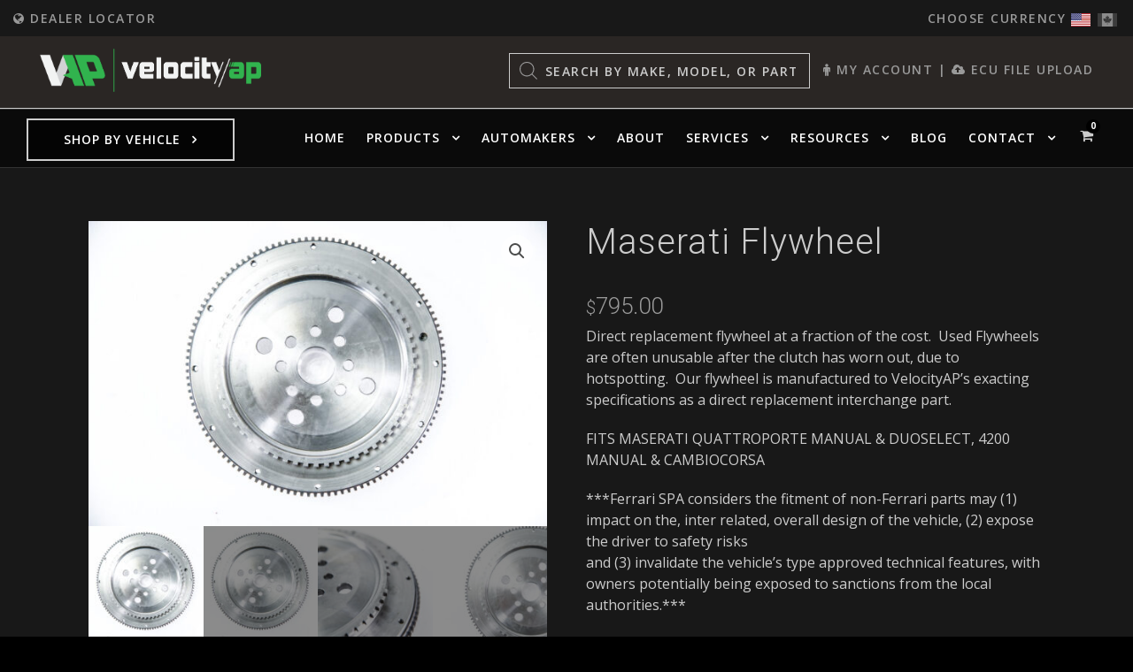

--- FILE ---
content_type: text/html; charset=UTF-8
request_url: https://www.velocityap.com/product/maserati-flywheel-230426-granturismo-4200-coupe-spyder/
body_size: 36020
content:
<!DOCTYPE html>
<html lang="en-US" class="no-js">
<head>
	<meta charset="UTF-8">
	<meta name="viewport" content="width=device-width, initial-scale=1">
	<link rel="profile" href="https://gmpg.org/xfn/11">
	<link rel="pingback" href="https://www.velocityap.com/xmlrpc.php">
	<meta name='robots' content='index, follow, max-image-preview:large, max-snippet:-1, max-video-preview:-1' />
	<style>img:is([sizes="auto" i], [sizes^="auto," i]) { contain-intrinsic-size: 3000px 1500px }</style>
	<meta name="dlm-version" content="5.1.6">
	<!-- This site is optimized with the Yoast SEO plugin v26.5 - https://yoast.com/wordpress/plugins/seo/ -->
	<title>Maserati Flywheel 230426</title><link rel="preload" href="https://www.velocityap.com/wp-content/uploads/2020/02/usa-flag.png" as="image" fetchpriority="high"><link rel="preload" href="https://www.velocityap.com/wp-content/uploads/2020/02/canada-flag.png" as="image" fetchpriority="high">
	<meta name="description" content="Maserati Flywheel Direct replacement flywheel at a fraction of the cost.  Used Flywheels are often unusable after the clutch has worn out, due to hotspotting.  Our flywheel is manufactured to VelocityAP&#039;s exacting specifications as a direct replacement interchange part. n nFITS MASERATI QUATTROPORTE MANUAL &amp; DUOSELECT, 4200 MANUAL &amp; CAMBIOCORSA n n***Ferrari SPA considers the fitment of non-Ferrari parts may (1) impact on the, inter related, overall design of the vehicle, (2) expose the driver to safety risks nand (3) invalidate the vehicle’s type approved technical features, with owners potentially being exposed to sanctions from the local authorities.*** Maserati &gt; 4200 Coupe &amp; Spyder, EngineDriveTrain-cat, Maserati, Maserati &gt; Quattroporte" />
	<link rel="canonical" href="https://www.velocityap.com/product/maserati-flywheel-230426-granturismo-4200-coupe-spyder/" />
	<meta property="og:locale" content="en_US" />
	<meta property="og:type" content="article" />
	<meta property="og:title" content="Maserati Flywheel 230426" />
	<meta property="og:description" content="Maserati Flywheel Direct replacement flywheel at a fraction of the cost.  Used Flywheels are often unusable after the clutch has worn out, due to hotspotting.  Our flywheel is manufactured to VelocityAP&#039;s exacting specifications as a direct replacement interchange part. n nFITS MASERATI QUATTROPORTE MANUAL &amp; DUOSELECT, 4200 MANUAL &amp; CAMBIOCORSA n n***Ferrari SPA considers the fitment of non-Ferrari parts may (1) impact on the, inter related, overall design of the vehicle, (2) expose the driver to safety risks nand (3) invalidate the vehicle’s type approved technical features, with owners potentially being exposed to sanctions from the local authorities.*** Maserati &gt; 4200 Coupe &amp; Spyder, EngineDriveTrain-cat, Maserati, Maserati &gt; Quattroporte" />
	<meta property="og:url" content="https://www.velocityap.com/product/maserati-flywheel-230426-granturismo-4200-coupe-spyder/" />
	<meta property="og:site_name" content="Velocity Automotive Performance" />
	<meta property="article:publisher" content="https://www.facebook.com/VelocityAP" />
	<meta property="article:modified_time" content="2025-08-21T19:59:08+00:00" />
	<meta property="og:image" content="https://www.velocityap.com/wp-content/uploads/2021/08/VEL-FWTWINORGV3-MASERATI-1.jpg" />
	<meta property="og:image:width" content="2048" />
	<meta property="og:image:height" content="1365" />
	<meta property="og:image:type" content="image/jpeg" />
	<meta name="twitter:card" content="summary_large_image" />
	<meta name="twitter:site" content="@VelocityAP" />
	<script type="application/ld+json" class="yoast-schema-graph">{"@context":"https://schema.org","@graph":[{"@type":"WebPage","@id":"https://www.velocityap.com/product/maserati-flywheel-230426-granturismo-4200-coupe-spyder/","url":"https://www.velocityap.com/product/maserati-flywheel-230426-granturismo-4200-coupe-spyder/","name":"Maserati Flywheel 230426","isPartOf":{"@id":"https://www.velocityap.com/#website"},"primaryImageOfPage":{"@id":"https://www.velocityap.com/product/maserati-flywheel-230426-granturismo-4200-coupe-spyder/#primaryimage"},"image":{"@id":"https://www.velocityap.com/product/maserati-flywheel-230426-granturismo-4200-coupe-spyder/#primaryimage"},"thumbnailUrl":"https://www.velocityap.com/wp-content/uploads/2021/08/VEL-FWTWINORGV3-MASERATI-1.jpg","datePublished":"2021-08-04T16:46:32+00:00","dateModified":"2025-08-21T19:59:08+00:00","description":"Maserati Flywheel Direct replacement flywheel at a fraction of the cost.  Used Flywheels are often unusable after the clutch has worn out, due to hotspotting.  Our flywheel is manufactured to VelocityAP's exacting specifications as a direct replacement interchange part. \\n \\nFITS MASERATI QUATTROPORTE MANUAL & DUOSELECT, 4200 MANUAL & CAMBIOCORSA \\n \\n***Ferrari SPA considers the fitment of non-Ferrari parts may (1) impact on the, inter related, overall design of the vehicle, (2) expose the driver to safety risks \\nand (3) invalidate the vehicle’s type approved technical features, with owners potentially being exposed to sanctions from the local authorities.*** Maserati > 4200 Coupe & Spyder, EngineDriveTrain-cat, Maserati, Maserati > Quattroporte","breadcrumb":{"@id":"https://www.velocityap.com/product/maserati-flywheel-230426-granturismo-4200-coupe-spyder/#breadcrumb"},"inLanguage":"en-US","potentialAction":[{"@type":"ReadAction","target":["https://www.velocityap.com/product/maserati-flywheel-230426-granturismo-4200-coupe-spyder/"]}]},{"@type":"ImageObject","inLanguage":"en-US","@id":"https://www.velocityap.com/product/maserati-flywheel-230426-granturismo-4200-coupe-spyder/#primaryimage","url":"https://www.velocityap.com/wp-content/uploads/2021/08/VEL-FWTWINORGV3-MASERATI-1.jpg","contentUrl":"https://www.velocityap.com/wp-content/uploads/2021/08/VEL-FWTWINORGV3-MASERATI-1.jpg","width":2048,"height":1365,"caption":"Precision-engineered flywheel replacement for Maserati 4200 & Quattroporte — built to spec, priced to move."},{"@type":"BreadcrumbList","@id":"https://www.velocityap.com/product/maserati-flywheel-230426-granturismo-4200-coupe-spyder/#breadcrumb","itemListElement":[{"@type":"ListItem","position":1,"name":"Home","item":"https://www.velocityap.com/"},{"@type":"ListItem","position":2,"name":"Shop","item":"https://www.velocityap.com/shop/"},{"@type":"ListItem","position":3,"name":"Maserati Flywheel"}]},{"@type":"WebSite","@id":"https://www.velocityap.com/#website","url":"https://www.velocityap.com/","name":"Velocity Automotive Performance","description":"","publisher":{"@id":"https://www.velocityap.com/#organization"},"potentialAction":[{"@type":"SearchAction","target":{"@type":"EntryPoint","urlTemplate":"https://www.velocityap.com/?s={search_term_string}"},"query-input":{"@type":"PropertyValueSpecification","valueRequired":true,"valueName":"search_term_string"}}],"inLanguage":"en-US"},{"@type":"Organization","@id":"https://www.velocityap.com/#organization","name":"Velocity AP","url":"https://www.velocityap.com/","logo":{"@type":"ImageObject","inLanguage":"en-US","@id":"https://www.velocityap.com/#/schema/logo/image/","url":"https://www.velocityap.com/wp-content/uploads/2023/03/velocity-logo-email-dark.png","contentUrl":"https://www.velocityap.com/wp-content/uploads/2023/03/velocity-logo-email-dark.png","width":400,"height":78,"caption":"Velocity AP"},"image":{"@id":"https://www.velocityap.com/#/schema/logo/image/"},"sameAs":["https://www.facebook.com/VelocityAP","https://x.com/VelocityAP","https://www.youtube.com/@VelocityAP","https://www.instagram.com/velocity_ap/"]}]}</script>
	<!-- / Yoast SEO plugin. -->


<link rel='dns-prefetch' href='//www.googletagmanager.com' />

<link rel='stylesheet' id='wccp-extends-cart-blocks-css' href='https://www.velocityap.com/wp-content/plugins/woocommerce-chained-products/blocks/assets/css/wc-cp-extends-cart-blocks.min.css?ver=3.8.0' type='text/css' media='all' />
<link rel='stylesheet' id='wp-block-library-css' href='https://www.velocityap.com/wp-includes/css/dist/block-library/style.min.css?ver=6.8.3' type='text/css' media='all' />
<style id='classic-theme-styles-inline-css' type='text/css'>
/*! This file is auto-generated */
.wp-block-button__link{color:#fff;background-color:#32373c;border-radius:9999px;box-shadow:none;text-decoration:none;padding:calc(.667em + 2px) calc(1.333em + 2px);font-size:1.125em}.wp-block-file__button{background:#32373c;color:#fff;text-decoration:none}
</style>
<link rel='stylesheet' id='gdlr-core-google-font-css' href='https://www.velocityap.com/wp-content/cache/perfmatters/www.velocityap.com/fonts/c46c4011ba05.google-fonts.min.css' type='text/css' media='all' />
<link rel='stylesheet' id='font-awesome-css' href='https://www.velocityap.com/wp-content/plugins/goodlayers-core/plugins/fontawesome/font-awesome.css?ver=6.8.3' type='text/css' media='all' />
<link rel='stylesheet' id='gdlr-core-plugin-css' href='https://www.velocityap.com/wp-content/plugins/goodlayers-core/plugins/style.css?ver=1768330996' type='text/css' media='all' />
<link rel='stylesheet' id='gdlr-core-page-builder-css' href='https://www.velocityap.com/wp-content/plugins/goodlayers-core/include/css/page-builder.css?ver=6.8.3' type='text/css' media='all' />
<link rel='stylesheet' id='wpa-css-css' href='https://www.velocityap.com/wp-content/plugins/honeypot/includes/css/wpa.css?ver=2.3.04' type='text/css' media='all' />
<link rel='stylesheet' id='modal-window-css' href='https://www.velocityap.com/wp-content/plugins/modal-window/public/assets/css/modal.min.css?ver=6.2.3' type='text/css' media='all' />
<link rel="stylesheet" id="ucs-frontend-style-css" href="https://www.velocityap.com/wp-content/cache/perfmatters/www.velocityap.com/minify/3743d52f1d92.frontend-style.min.css?ver=1.0.6" type="text/css" media="all">
<link rel="stylesheet" id="wwpp_single_product_page_css-css" href="https://www.velocityap.com/wp-content/cache/perfmatters/www.velocityap.com/minify/ab1a27476c95.wwpp-single-product-page.min.css?ver=2.0.7" type="text/css" media="all">
<link rel='stylesheet' id='photoswipe-css' href='https://www.velocityap.com/wp-content/plugins/woocommerce/assets/css/photoswipe/photoswipe.min.css?ver=10.4.2' type='text/css' media='all' />
<link rel='stylesheet' id='photoswipe-default-skin-css' href='https://www.velocityap.com/wp-content/plugins/woocommerce/assets/css/photoswipe/default-skin/default-skin.min.css?ver=10.4.2' type='text/css' media='all' />
<link rel='stylesheet' id='woocommerce-layout-css' href='https://www.velocityap.com/wp-content/plugins/woocommerce/assets/css/woocommerce-layout.css?ver=10.4.2' type='text/css' media='all' />
<link rel='stylesheet' id='woocommerce-smallscreen-css' href='https://www.velocityap.com/wp-content/plugins/woocommerce/assets/css/woocommerce-smallscreen.css?ver=10.4.2' type='text/css' media='only screen and (max-width: 768px)' />
<link rel='stylesheet' id='woocommerce-general-css' href='https://www.velocityap.com/wp-content/plugins/woocommerce/assets/css/woocommerce.css?ver=10.4.2' type='text/css' media='all' />
<style id='woocommerce-inline-inline-css' type='text/css'>
.woocommerce form .form-row .required { visibility: visible; }
</style>
<link rel='stylesheet' id='wcpf-plugin-style-css' href='https://www.velocityap.com/wp-content/plugins/woocommerce-product-filters/assets/css/plugin.css?ver=1.4.40' type='text/css' media='all' />
<link rel='stylesheet' id='dgwt-wcas-style-css' href='https://www.velocityap.com/wp-content/plugins/ajax-search-for-woocommerce/assets/css/style.min.css?ver=1.32.0' type='text/css' media='all' />
<link rel='stylesheet' id='wc-pb-checkout-blocks-css' href='https://www.velocityap.com/wp-content/plugins/woocommerce-product-bundles/assets/css/frontend/checkout-blocks.css?ver=8.5.4' type='text/css' media='all' />
<link rel='stylesheet' id='infinite-style-core-css' href='https://www.velocityap.com/wp-content/themes/infinite/css/style-core.css?ver=6.8.3' type='text/css' media='all' />
<link rel='stylesheet' id='infinite-custom-style-css' href='https://www.velocityap.com/wp-content/uploads/gdlr-style-custom.css?1768330997&#038;ver=6.8.3' type='text/css' media='all' />
<link rel='stylesheet' id='select2-css' href='https://www.velocityap.com/wp-content/plugins/woocommerce/assets/css/select2.css?ver=10.4.2' type='text/css' media='all' />
<link rel='stylesheet' id='jquery-ui-style-css' href='https://www.velocityap.com/wp-content/plugins/woocommerce-extra-product-options-pro/public/assets/css/jquery-ui/jquery-ui.css?ver=6.8.3' type='text/css' media='all' />
<link rel="stylesheet" id="thwepo-timepicker-style-css" href="https://www.velocityap.com/wp-content/cache/perfmatters/www.velocityap.com/minify/6d754b934c8e.jquery.timepicker.min.css?ver=6.8.3" type="text/css" media="all">
<link rel="stylesheet" id="thwepo-daterange-style-css" href="https://www.velocityap.com/wp-content/cache/perfmatters/www.velocityap.com/minify/681eaf472333.daterangepicker.min.css?ver=6.8.3" type="text/css" media="all">
<link rel='stylesheet' id='thwepo-public-style-css' href='https://www.velocityap.com/wp-content/plugins/woocommerce-extra-product-options-pro/public/assets/css/thwepo-public.min.css?ver=6.8.3' type='text/css' media='all' />
<link rel='stylesheet' id='wp-color-picker-css' href='https://www.velocityap.com/wp-admin/css/color-picker.min.css?ver=6.8.3' type='text/css' media='all' />
<link rel='stylesheet' id='wc-bundle-style-css' href='https://www.velocityap.com/wp-content/plugins/woocommerce-product-bundles/assets/css/frontend/woocommerce.css?ver=8.5.4' type='text/css' media='all' />
<link rel="stylesheet" id="infinite-child-theme-style-css" href="https://www.velocityap.com/wp-content/cache/perfmatters/www.velocityap.com/minify/cb3e562c9d8e.style.min.css?ver=6.8.3" type="text/css" media="all">
<script type="text/javascript" id="woocommerce-google-analytics-integration-gtag-js-after">
/* <![CDATA[ */
/* Google Analytics for WooCommerce (gtag.js) */
					window.dataLayer = window.dataLayer || [];
					function gtag(){dataLayer.push(arguments);}
					// Set up default consent state.
					for ( const mode of [{"analytics_storage":"denied","ad_storage":"denied","ad_user_data":"denied","ad_personalization":"denied","region":["AT","BE","BG","HR","CY","CZ","DK","EE","FI","FR","DE","GR","HU","IS","IE","IT","LV","LI","LT","LU","MT","NL","NO","PL","PT","RO","SK","SI","ES","SE","GB","CH"]}] || [] ) {
						gtag( "consent", "default", { "wait_for_update": 500, ...mode } );
					}
					gtag("js", new Date());
					gtag("set", "developer_id.dOGY3NW", true);
					gtag("config", "G-QM9SQ3KHLC", {"track_404":true,"allow_google_signals":true,"logged_in":false,"linker":{"domains":["velocityap.com"],"allow_incoming":false},"custom_map":{"dimension1":"logged_in"}});
/* ]]> */
</script>
<script type="text/javascript" src="https://www.velocityap.com/wp-includes/js/jquery/jquery.min.js?ver=3.7.1" id="jquery-core-js"></script>
<script type="text/javascript" src="https://www.velocityap.com/wp-includes/js/jquery/jquery-migrate.min.js?ver=3.4.1" id="jquery-migrate-js"></script>
<script type="text/javascript" id="mypost_cart_checkout_debug_logs-js-extra">
/* <![CDATA[ */
var mypost_cart_checkout = {"ajax_url":"https:\/\/www.velocityap.com\/wp-admin\/admin-ajax.php","nonce":"ba44220fc1"};
/* ]]> */
</script>
<script type="text/javascript" src="https://www.velocityap.com/wp-content/cache/perfmatters/www.velocityap.com/minify/f91f2e7eb199.easypost_cart_checkout_script.min.js?ver=10.4.2" id="mypost_cart_checkout_debug_logs-js"></script>
<script type="text/javascript" id="af_ig-front-js-extra">
/* <![CDATA[ */
var af_ig_php_vars = {"admin_url":"https:\/\/www.velocityap.com\/wp-admin\/admin-ajax.php","nonce":"2d1392a749"};
/* ]]> */
</script>
<script type="text/javascript" id="snazzymaps-js-js-extra">
/* <![CDATA[ */
var SnazzyDataForSnazzyMaps = [];
SnazzyDataForSnazzyMaps={"id":51395,"name":"Dark-Green","description":"Dark and Green","url":"https:\/\/snazzymaps.com\/style\/51395\/dark-green","imageUrl":"https:\/\/snazzy-maps-cdn.azureedge.net\/assets\/51395-dark-green.png?v=00010101120000","json":"[{\"featureType\":\"all\",\"elementType\":\"geometry.fill\",\"stylers\":[{\"color\":\"#000000\"}]},{\"featureType\":\"all\",\"elementType\":\"labels.text.fill\",\"stylers\":[{\"saturation\":36},{\"color\":\"#000000\"},{\"lightness\":40}]},{\"featureType\":\"all\",\"elementType\":\"labels.text.stroke\",\"stylers\":[{\"visibility\":\"on\"},{\"color\":\"#000000\"},{\"lightness\":16}]},{\"featureType\":\"all\",\"elementType\":\"labels.icon\",\"stylers\":[{\"visibility\":\"off\"}]},{\"featureType\":\"administrative\",\"elementType\":\"geometry.fill\",\"stylers\":[{\"color\":\"#000000\"},{\"lightness\":\"2\"}]},{\"featureType\":\"administrative\",\"elementType\":\"geometry.stroke\",\"stylers\":[{\"color\":\"#000000\"},{\"lightness\":17},{\"weight\":1.2}]},{\"featureType\":\"landscape\",\"elementType\":\"geometry\",\"stylers\":[{\"color\":\"#000000\"}]},{\"featureType\":\"poi\",\"elementType\":\"geometry\",\"stylers\":[{\"color\":\"#000000\"}]},{\"featureType\":\"road.highway\",\"elementType\":\"geometry.fill\",\"stylers\":[{\"color\":\"#003917\"},{\"lightness\":17}]},{\"featureType\":\"road.highway\",\"elementType\":\"geometry.stroke\",\"stylers\":[{\"color\":\"#000000\"},{\"lightness\":29},{\"weight\":0.2}]},{\"featureType\":\"road.highway\",\"elementType\":\"labels.text.fill\",\"stylers\":[{\"color\":\"#c3c3c3\"}]},{\"featureType\":\"road.arterial\",\"elementType\":\"geometry\",\"stylers\":[{\"color\":\"#000000\"},{\"lightness\":\"25\"},{\"gamma\":\"1\"}]},{\"featureType\":\"road.arterial\",\"elementType\":\"labels.text.fill\",\"stylers\":[{\"color\":\"#c3c3c3\"}]},{\"featureType\":\"road.local\",\"elementType\":\"geometry\",\"stylers\":[{\"color\":\"#000000\"},{\"lightness\":\"25\"}]},{\"featureType\":\"road.local\",\"elementType\":\"labels.text.fill\",\"stylers\":[{\"color\":\"#c3c3c3\"},{\"lightness\":\"0\"}]},{\"featureType\":\"transit\",\"elementType\":\"geometry\",\"stylers\":[{\"color\":\"#000000\"},{\"lightness\":19},{\"gamma\":\"1.30\"}]},{\"featureType\":\"transit\",\"elementType\":\"labels.text.fill\",\"stylers\":[{\"color\":\"#c3c3c3\"}]},{\"featureType\":\"transit\",\"elementType\":\"labels.text.stroke\",\"stylers\":[{\"color\":\"#003952\"},{\"lightness\":\"-56\"},{\"weight\":\"3.02\"},{\"gamma\":\"1.00\"}]},{\"featureType\":\"water\",\"elementType\":\"geometry\",\"stylers\":[{\"color\":\"#003952\"}]},{\"featureType\":\"water\",\"elementType\":\"labels.text.fill\",\"stylers\":[{\"color\":\"#8e8e8e\"}]},{\"featureType\":\"water\",\"elementType\":\"labels.text.stroke\",\"stylers\":[{\"color\":\"#003952\"},{\"lightness\":\"-56\"},{\"gamma\":\"1.00\"}]}]","views":898,"favorites":1,"createdBy":{"name":"S2","url":null},"createdOn":"2016-02-08T10:18:19.213","tags":["dark","simple","two-tone"],"colors":["black","gray","green"]};
/* ]]> */
</script>
<script type="text/javascript" src="https://www.velocityap.com/wp-content/plugins/snazzy-maps/snazzymaps.js?ver=1.5.0" id="snazzymaps-js-js"></script>
<script type="text/javascript" src="https://www.velocityap.com/wp-content/plugins/woocommerce/assets/js/jquery-blockui/jquery.blockUI.min.js?ver=2.7.0-wc.10.4.2" id="wc-jquery-blockui-js" defer="defer" data-wp-strategy="defer"></script>
<script type="text/javascript" id="wc-add-to-cart-js-extra">
/* <![CDATA[ */
var wc_add_to_cart_params = {"ajax_url":"\/wp-admin\/admin-ajax.php","wc_ajax_url":"\/?wc-ajax=%%endpoint%%","i18n_view_cart":"View cart","cart_url":"https:\/\/www.velocityap.com\/cart\/","is_cart":"","cart_redirect_after_add":"no"};
/* ]]> */
</script>
<script type="text/javascript" src="https://www.velocityap.com/wp-content/plugins/woocommerce/assets/js/frontend/add-to-cart.min.js?ver=10.4.2" id="wc-add-to-cart-js" defer="defer" data-wp-strategy="defer"></script>
<script type="text/javascript" src="https://www.velocityap.com/wp-content/plugins/woocommerce/assets/js/zoom/jquery.zoom.min.js?ver=1.7.21-wc.10.4.2" id="wc-zoom-js" defer="defer" data-wp-strategy="defer"></script>
<script type="text/javascript" src="https://www.velocityap.com/wp-content/plugins/woocommerce/assets/js/flexslider/jquery.flexslider.min.js?ver=2.7.2-wc.10.4.2" id="wc-flexslider-js" defer="defer" data-wp-strategy="defer"></script>
<script type="text/javascript" src="https://www.velocityap.com/wp-content/plugins/woocommerce/assets/js/photoswipe/photoswipe.min.js?ver=4.1.1-wc.10.4.2" id="wc-photoswipe-js" defer="defer" data-wp-strategy="defer"></script>
<script type="text/javascript" src="https://www.velocityap.com/wp-content/plugins/woocommerce/assets/js/photoswipe/photoswipe-ui-default.min.js?ver=4.1.1-wc.10.4.2" id="wc-photoswipe-ui-default-js" defer="defer" data-wp-strategy="defer"></script>
<script type="text/javascript" id="wc-single-product-js-extra">
/* <![CDATA[ */
var wc_single_product_params = {"i18n_required_rating_text":"Please select a rating","i18n_rating_options":["1 of 5 stars","2 of 5 stars","3 of 5 stars","4 of 5 stars","5 of 5 stars"],"i18n_product_gallery_trigger_text":"View full-screen image gallery","review_rating_required":"yes","flexslider":{"rtl":false,"animation":"slide","smoothHeight":true,"directionNav":false,"controlNav":"thumbnails","slideshow":false,"animationSpeed":500,"animationLoop":false,"allowOneSlide":false},"zoom_enabled":"1","zoom_options":[],"photoswipe_enabled":"1","photoswipe_options":{"shareEl":false,"closeOnScroll":false,"history":false,"hideAnimationDuration":0,"showAnimationDuration":0},"flexslider_enabled":"1"};
/* ]]> */
</script>
<script type="text/javascript" src="https://www.velocityap.com/wp-content/plugins/woocommerce/assets/js/frontend/single-product.min.js?ver=10.4.2" id="wc-single-product-js" defer="defer" data-wp-strategy="defer"></script>
<script type="text/javascript" src="https://www.velocityap.com/wp-content/plugins/woocommerce/assets/js/js-cookie/js.cookie.min.js?ver=2.1.4-wc.10.4.2" id="wc-js-cookie-js" defer="defer" data-wp-strategy="defer"></script>
<script type="text/javascript" id="woocommerce-js-extra">
/* <![CDATA[ */
var woocommerce_params = {"ajax_url":"\/wp-admin\/admin-ajax.php","wc_ajax_url":"\/?wc-ajax=%%endpoint%%","i18n_password_show":"Show password","i18n_password_hide":"Hide password"};
/* ]]> */
</script>
<script type="text/javascript" src="https://www.velocityap.com/wp-content/plugins/woocommerce/assets/js/frontend/woocommerce.min.js?ver=10.4.2" id="woocommerce-js" defer="defer" data-wp-strategy="defer"></script>
<script type="text/javascript" src="https://www.velocityap.com/wp-includes/js/jquery/ui/core.min.js?ver=1.13.3" id="jquery-ui-core-js"></script>
<script type="text/javascript" src="https://www.velocityap.com/wp-includes/js/jquery/ui/mouse.min.js?ver=1.13.3" id="jquery-ui-mouse-js"></script>
<script type="text/javascript" src="https://www.velocityap.com/wp-includes/js/jquery/ui/slider.min.js?ver=1.13.3" id="jquery-ui-slider-js"></script>
<script type="text/javascript" src="https://www.velocityap.com/wp-content/plugins/woocommerce-product-filters/assets/js/front-vendor.js?ver=1.4.40" id="wcpf-plugin-vendor-script-js"></script>
<script type="text/javascript" src="https://www.velocityap.com/wp-includes/js/underscore.min.js?ver=1.13.7" id="underscore-js"></script>
<script type="text/javascript" id="wp-util-js-extra">
/* <![CDATA[ */
var _wpUtilSettings = {"ajax":{"url":"\/wp-admin\/admin-ajax.php"}};
/* ]]> */
</script>
<script type="text/javascript" src="https://www.velocityap.com/wp-includes/js/wp-util.min.js?ver=6.8.3" id="wp-util-js"></script>
<script type="text/javascript" src="https://www.velocityap.com/wp-content/plugins/woocommerce/assets/js/accounting/accounting.min.js?ver=0.4.2" id="wc-accounting-js"></script>
<script type="text/javascript" id="wcpf-plugin-script-js-extra">
/* <![CDATA[ */
var WCPFData = {"registerEntities":{"Project":{"id":"Project","class":"WooCommerce_Product_Filter_Plugin\\Entity","post_type":"wcpf_project","label":"Project","default_options":{"urlNavigation":"query","filteringStarts":"auto","urlNavigationOptions":[],"useComponents":["pagination","sorting","results-count","page-title","breadcrumb"],"paginationAjax":true,"sortingAjax":true,"productsContainerSelector":".products","paginationSelector":".woocommerce-pagination","resultCountSelector":".woocommerce-result-count","sortingSelector":".woocommerce-ordering","pageTitleSelector":".woocommerce-products-header__title","breadcrumbSelector":".woocommerce-breadcrumb","multipleContainersForProducts":true},"is_grouped":true,"editor_component_class":"WooCommerce_Product_Filter_Plugin\\Project\\Editor_Component","filter_component_class":"WooCommerce_Product_Filter_Plugin\\Project\\Filter_Component","variations":false},"BoxListField":{"id":"BoxListField","class":"WooCommerce_Product_Filter_Plugin\\Entity","post_type":"wcpf_item","label":"Box List","default_options":{"itemsSource":"attribute","itemsDisplay":"all","queryType":"or","itemsDisplayHierarchical":true,"displayHierarchicalCollapsed":false,"displayTitle":true,"displayToggleContent":true,"defaultToggleState":"show","cssClass":"","actionForEmptyOptions":"hide","displayProductCount":true,"productCountPolicy":"for-option-only","multiSelect":true,"boxSize":"45px"},"is_grouped":false,"editor_component_class":"WooCommerce_Product_Filter_Plugin\\Field\\Box_list\\Editor_Component","filter_component_class":"WooCommerce_Product_Filter_Plugin\\Field\\Box_List\\Filter_Component","variations":true},"CheckBoxListField":{"id":"CheckBoxListField","class":"WooCommerce_Product_Filter_Plugin\\Entity","post_type":"wcpf_item","label":"Checkbox","default_options":{"itemsSource":"attribute","itemsDisplay":"all","queryType":"or","itemsDisplayHierarchical":true,"displayHierarchicalCollapsed":false,"displayTitle":true,"displayToggleContent":true,"defaultToggleState":"show","cssClass":"","actionForEmptyOptions":"hide","displayProductCount":true,"productCountPolicy":"for-option-only","seeMoreOptionsBy":"scrollbar","heightOfVisibleContent":12},"is_grouped":false,"editor_component_class":"WooCommerce_Product_Filter_Plugin\\Field\\Check_Box_List\\Editor_Component","filter_component_class":"WooCommerce_Product_Filter_Plugin\\Field\\Check_Box_List\\Filter_Component","variations":true},"DropDownListField":{"id":"DropDownListField","class":"WooCommerce_Product_Filter_Plugin\\Entity","post_type":"wcpf_item","label":"Drop Down","default_options":{"itemsSource":"attribute","itemsDisplay":"all","queryType":"or","itemsDisplayHierarchical":true,"displayHierarchicalCollapsed":false,"displayTitle":true,"displayToggleContent":true,"defaultToggleState":"show","cssClass":"","actionForEmptyOptions":"hide","displayProductCount":true,"productCountPolicy":"for-option-only","titleItemReset":"Show all"},"is_grouped":false,"editor_component_class":"WooCommerce_Product_Filter_Plugin\\Field\\Drop_Down_List\\Editor_Component","filter_component_class":"WooCommerce_Product_Filter_Plugin\\Field\\Drop_Down_List\\Filter_Component","variations":true},"ButtonField":{"id":"ButtonField","class":"WooCommerce_Product_Filter_Plugin\\Entity","post_type":"wcpf_item","label":"Button","default_options":{"cssClass":"","action":"reset"},"is_grouped":false,"editor_component_class":"WooCommerce_Product_Filter_Plugin\\Field\\Button\\Editor_Component","filter_component_class":"WooCommerce_Product_Filter_Plugin\\Field\\Button\\Filter_Component","variations":true},"ColorListField":{"id":"ColorListField","class":"WooCommerce_Product_Filter_Plugin\\Entity","post_type":"wcpf_item","label":"Colors","default_options":{"itemsSource":"attribute","itemsDisplay":"all","queryType":"or","itemsDisplayHierarchical":true,"displayHierarchicalCollapsed":false,"displayTitle":true,"displayToggleContent":true,"defaultToggleState":"show","cssClass":"","actionForEmptyOptions":"hide","displayProductCount":true,"productCountPolicy":"for-option-only","optionKey":"colors"},"is_grouped":false,"editor_component_class":"WooCommerce_Product_Filter_Plugin\\Field\\Color_List\\Editor_Component","filter_component_class":"WooCommerce_Product_Filter_Plugin\\Field\\Color_List\\Filter_Component","variations":true},"RadioListField":{"id":"RadioListField","class":"WooCommerce_Product_Filter_Plugin\\Entity","post_type":"wcpf_item","label":"Radio","default_options":{"itemsSource":"attribute","itemsDisplay":"all","queryType":"or","itemsDisplayHierarchical":true,"displayHierarchicalCollapsed":false,"displayTitle":true,"displayToggleContent":true,"defaultToggleState":"show","cssClass":"","actionForEmptyOptions":"hide","displayProductCount":true,"productCountPolicy":"for-option-only","titleItemReset":"Show all","seeMoreOptionsBy":"scrollbar","heightOfVisibleContent":12},"is_grouped":false,"editor_component_class":"WooCommerce_Product_Filter_Plugin\\Field\\Radio_List\\Editor_Component","filter_component_class":"WooCommerce_Product_Filter_Plugin\\Field\\Radio_List\\Filter_Component","variations":true},"TextListField":{"id":"TextListField","class":"WooCommerce_Product_Filter_Plugin\\Entity","post_type":"wcpf_item","label":"Text List","default_options":{"itemsSource":"attribute","itemsDisplay":"all","queryType":"or","itemsDisplayHierarchical":true,"displayHierarchicalCollapsed":false,"displayTitle":true,"displayToggleContent":true,"defaultToggleState":"show","cssClass":"","actionForEmptyOptions":"hide","displayProductCount":true,"productCountPolicy":"for-option-only","multiSelect":true,"useInlineStyle":false},"is_grouped":false,"editor_component_class":"WooCommerce_Product_Filter_Plugin\\Field\\Text_List\\Editor_Component","filter_component_class":"WooCommerce_Product_Filter_Plugin\\Field\\Text_List\\Filter_Component","variations":true},"PriceSliderField":{"id":"PriceSliderField","class":"WooCommerce_Product_Filter_Plugin\\Entity","post_type":"wcpf_item","label":"Price slider","default_options":{"minPriceOptionKey":"min-price","maxPriceOptionKey":"max-price","optionKey":"price","optionKeyFormat":"dash","cssClass":"","displayMinMaxInput":true,"displayTitle":true,"displayToggleContent":true,"defaultToggleState":"show","displayPriceLabel":true},"is_grouped":false,"editor_component_class":"WooCommerce_Product_Filter_Plugin\\Field\\Price_Slider\\Editor_Component","filter_component_class":"WooCommerce_Product_Filter_Plugin\\Field\\Price_Slider\\Filter_Component","variations":false},"SimpleBoxLayout":{"id":"SimpleBoxLayout","class":"WooCommerce_Product_Filter_Plugin\\Entity","post_type":"wcpf_item","label":"Simple Box","default_options":{"displayToggleContent":true,"defaultToggleState":"show","cssClass":""},"is_grouped":true,"editor_component_class":"WooCommerce_Product_Filter_Plugin\\Layout\\Simple_Box\\Editor_Component","filter_component_class":"WooCommerce_Product_Filter_Plugin\\Layout\\Simple_Box\\Filter_Component","variations":false},"ColumnsLayout":{"id":"ColumnsLayout","class":"WooCommerce_Product_Filter_Plugin\\Entity","post_type":"wcpf_item","label":"Columns","default_options":{"columns":[{"entities":[],"options":{"width":"50%"}}]},"is_grouped":true,"editor_component_class":"WooCommerce_Product_Filter_Plugin\\Layout\\Columns\\Editor_Component","filter_component_class":"WooCommerce_Product_Filter_Plugin\\Layout\\Columns\\Filter_Component","variations":false}},"messages":{"selectNoMatchesFound":"No matches found"},"selectors":{"productsContainer":".products","paginationContainer":".woocommerce-pagination","resultCount":".woocommerce-result-count","sorting":".woocommerce-ordering","pageTitle":".woocommerce-products-header__title","breadcrumb":".woocommerce-breadcrumb"},"pageUrl":"https:\/\/www.velocityap.com\/product\/maserati-flywheel-230426-granturismo-4200-coupe-spyder\/","isPaged":"","scriptAfterProductsUpdate":"","scrollTop":"no","priceFormat":{"currencyFormatNumDecimals":0,"currencyFormatSymbol":"&#36;","currencyFormatDecimalSep":".","currencyFormatThousandSep":",","currencyFormat":"%s%v"}};
/* ]]> */
</script>
<script type="text/javascript" src="https://www.velocityap.com/wp-content/plugins/woocommerce-product-filters/assets/build/js/plugin.js?ver=1.4.40" id="wcpf-plugin-script-js"></script>
<!--[if lt IE 9]>
<script type="text/javascript" src="https://www.velocityap.com/wp-content/themes/infinite/js/html5.js?ver=6.8.3" id="infinite-html5js-js"></script>
<![endif]-->
<script type="text/javascript" src="https://www.velocityap.com/wp-content/plugins/woocommerce-extra-product-options-pro/public/assets/js/timepicker/jquery.timepicker.min.js?ver=1.0.1" id="thwepo-timepicker-script-js"></script>
<script type="text/javascript" src="https://www.velocityap.com/wp-content/plugins/woocommerce-extra-product-options-pro/public/assets/js/inputmask-js/jquery.inputmask.min.js?ver=5.0.6" id="thwepo-input-mask-js"></script>
<script type="text/javascript" src="https://www.velocityap.com/wp-includes/js/jquery/ui/datepicker.min.js?ver=1.13.3" id="jquery-ui-datepicker-js"></script>
<script type="text/javascript" id="jquery-ui-datepicker-js-after">
/* <![CDATA[ */
jQuery(function(jQuery){jQuery.datepicker.setDefaults({"closeText":"Close","currentText":"Today","monthNames":["January","February","March","April","May","June","July","August","September","October","November","December"],"monthNamesShort":["Jan","Feb","Mar","Apr","May","Jun","Jul","Aug","Sep","Oct","Nov","Dec"],"nextText":"Next","prevText":"Previous","dayNames":["Sunday","Monday","Tuesday","Wednesday","Thursday","Friday","Saturday"],"dayNamesShort":["Sun","Mon","Tue","Wed","Thu","Fri","Sat"],"dayNamesMin":["S","M","T","W","T","F","S"],"dateFormat":"MM d, yy","firstDay":1,"isRTL":false});});
/* ]]> */
</script>
<script type="text/javascript" src="https://www.velocityap.com/wp-content/plugins/woocommerce-extra-product-options-pro/public/assets/js/jquery-ui-i18n.min.js?ver=1" id="jquery-ui-i18n-js"></script>
<link rel="https://api.w.org/" href="https://www.velocityap.com/wp-json/" /><link rel="alternate" title="JSON" type="application/json" href="https://www.velocityap.com/wp-json/wp/v2/product/18731" /><link href="[data-uri]" rel="icon" type="image/x-icon" /><script>  var el_i13_login_captcha=null; var el_i13_register_captcha=null; </script><meta name="wwp" content="yes" />		<style>
			.dgwt-wcas-ico-magnifier,.dgwt-wcas-ico-magnifier-handler{max-width:20px}.dgwt-wcas-search-wrapp{max-width:600px}		</style>
			<noscript><style>.woocommerce-product-gallery{ opacity: 1 !important; }</style></noscript>
	<style type="text/css">.recentcomments a{display:inline !important;padding:0 !important;margin:0 !important;}</style><meta name="generator" content="Powered by Slider Revolution 6.7.37 - responsive, Mobile-Friendly Slider Plugin for WordPress with comfortable drag and drop interface." />
<link rel="icon" href="https://www.velocityap.com/wp-content/uploads/2019/10/cropped-vap-site-icon-32x32.png" sizes="32x32" />
<link rel="icon" href="https://www.velocityap.com/wp-content/uploads/2019/10/cropped-vap-site-icon-192x192.png" sizes="192x192" />
<link rel="apple-touch-icon" href="https://www.velocityap.com/wp-content/uploads/2019/10/cropped-vap-site-icon-180x180.png" />
<meta name="msapplication-TileImage" content="https://www.velocityap.com/wp-content/uploads/2019/10/cropped-vap-site-icon-270x270.png" />
<script>
    jQuery(document).ready(function ($) {
        // Add click event listener to the cart icon
        $('.infinite-main-menu-cart').on('click', function () {
            // Redirect to the cart page
            window.location.href = '/cart/';
        });
    });
</script><script>function setREVStartSize(e){
			//window.requestAnimationFrame(function() {
				window.RSIW = window.RSIW===undefined ? window.innerWidth : window.RSIW;
				window.RSIH = window.RSIH===undefined ? window.innerHeight : window.RSIH;
				try {
					var pw = document.getElementById(e.c).parentNode.offsetWidth,
						newh;
					pw = pw===0 || isNaN(pw) || (e.l=="fullwidth" || e.layout=="fullwidth") ? window.RSIW : pw;
					e.tabw = e.tabw===undefined ? 0 : parseInt(e.tabw);
					e.thumbw = e.thumbw===undefined ? 0 : parseInt(e.thumbw);
					e.tabh = e.tabh===undefined ? 0 : parseInt(e.tabh);
					e.thumbh = e.thumbh===undefined ? 0 : parseInt(e.thumbh);
					e.tabhide = e.tabhide===undefined ? 0 : parseInt(e.tabhide);
					e.thumbhide = e.thumbhide===undefined ? 0 : parseInt(e.thumbhide);
					e.mh = e.mh===undefined || e.mh=="" || e.mh==="auto" ? 0 : parseInt(e.mh,0);
					if(e.layout==="fullscreen" || e.l==="fullscreen")
						newh = Math.max(e.mh,window.RSIH);
					else{
						e.gw = Array.isArray(e.gw) ? e.gw : [e.gw];
						for (var i in e.rl) if (e.gw[i]===undefined || e.gw[i]===0) e.gw[i] = e.gw[i-1];
						e.gh = e.el===undefined || e.el==="" || (Array.isArray(e.el) && e.el.length==0)? e.gh : e.el;
						e.gh = Array.isArray(e.gh) ? e.gh : [e.gh];
						for (var i in e.rl) if (e.gh[i]===undefined || e.gh[i]===0) e.gh[i] = e.gh[i-1];
											
						var nl = new Array(e.rl.length),
							ix = 0,
							sl;
						e.tabw = e.tabhide>=pw ? 0 : e.tabw;
						e.thumbw = e.thumbhide>=pw ? 0 : e.thumbw;
						e.tabh = e.tabhide>=pw ? 0 : e.tabh;
						e.thumbh = e.thumbhide>=pw ? 0 : e.thumbh;
						for (var i in e.rl) nl[i] = e.rl[i]<window.RSIW ? 0 : e.rl[i];
						sl = nl[0];
						for (var i in nl) if (sl>nl[i] && nl[i]>0) { sl = nl[i]; ix=i;}
						var m = pw>(e.gw[ix]+e.tabw+e.thumbw) ? 1 : (pw-(e.tabw+e.thumbw)) / (e.gw[ix]);
						newh =  (e.gh[ix] * m) + (e.tabh + e.thumbh);
					}
					var el = document.getElementById(e.c);
					if (el!==null && el) el.style.height = newh+"px";
					el = document.getElementById(e.c+"_wrapper");
					if (el!==null && el) {
						el.style.height = newh+"px";
						el.style.display = "block";
					}
				} catch(e){
					console.log("Failure at Presize of Slider:" + e)
				}
			//});
		  };</script>
		<style type="text/css" id="wp-custom-css">
			body {
	background: #000;
}

.infinite-body h1, .infinite-body h2 {
	font-weight: 200;
}

.infinite-body h3, .infinite-body h4 {
	font-weight: 300;
}

.shadow, .hero h3 {
	text-shadow: 0px 2px 2px rgba(0, 0, 0, 0.4); 
}

button {
	text-transform: uppercase;
}

.gdlr-core-body .gdlr-core-button.gdlr-core-button-gradient { 
	background: #33b44d;
	border-radius: 0px;
}

.body-copy ul li {
	margin-top: 10px;
	margin-bottom: 15px;
}

.wpcf7-text, .wpcf7-textarea {
	border-bottom: solid 1px;
}

.infinite-body .infinite-top-bar  {
	font-weight: 600;
	letter-spacing: 1.5px;
}

.hero #gdlr-core-button-id-41190 {
	background: rgba(0,0,0,.6);
}

body .infinite-header-container {
	background: #2a2624;
	border-bottom: solid 1px #cccccc;
}

.infinite-header-style-bar .infinite-logo-right-text {
	font-size: 14px;
	font-weight: 600;
	letter-spacing: 1.5px;
	padding-top: 19px;
}

.infinite-logo-right-text p:first-child, .infinite-logo-right-text p:last-child {
	margin: 0px!important;
}

.woocommerce-checkout .woocommerce.dgwt-wcas-search-wrapp {
	margin-bottom: 0px;
}

body .dgwt-wcas-search-wrapp {
	display: inline-block;
	vertical-align: middle;
	margin-right: 10px;
	width: 300px;
}

.dgwt-wcas-sf-wrapp input[type="search"].dgwt-wcas-search-input {
	background: none;
	border-radius: 0px;
	border-color: #cccccc;
	font-size: 12px;
	letter-spacing: 0px;
}

.dgwt-wcas-sf-wrapp input[type="search"].dgwt-wcas-search-input::placeholder {
	color: #ccc;
	font-style: normal;
	font-weight: 600;
	letter-spacing: 1px;
}

@media screen and (min-width: 1200px){
	body .dgwt-wcas-search-wrapp {
		width: 350px;
	}
	.dgwt-wcas-sf-wrapp input[type="search"].dgwt-wcas-search-input {
		font-size: 14px;
	}
	.dgwt-wcas-sf-wrapp input[type="search"].dgwt-wcas-search-input::placeholder {
		letter-spacing: 1.5px;
	}
}

.dgwt-wcas-sf-wrapp input[type="search"].dgwt-wcas-search-input:focus {
	background: none;
}

.dgwt-wcas-no-submit .dgwt-wcas-ico-magnifier {
	fill: #999;
	opacity: 1;
}

.dgwt-wcas-suggestion {
	background: #333;
	opacity: 1;
}

.dgwt-wcas-st {
	color: #ccc;
}

.dgwt-wcas-sp .amount {
	font-size: 14px;
}


.dgwt-wcas-search-wrapp .gwt-wcas-search-form {
	height: 40px;
}

.dgwt-wcas-search-wrapp {
	border: none;
	font-size: 14px;
	font-weight: 600;
	letter-spacing: 1.5px;
	width: 305px;
	padding-left: 10px;
	text-transform: uppercase;
}

.dgwt-wcas-close {
	filter: invert(100%);
    -webkit-filter: invert(100%);
}


body a.woocs_flag_view_item {
	height: 15px;
	width: 22px;
}
body a.woocs_flag_view_item {
	opacity: .5;
	filter: grayscale(100%);
}

body a.woocs_flag_view_item_current {
	opacity: 1;
	filter: grayscale(0%);
}

.infinite-mobile-menu {
	margin-left: 20px;
}

.mobile-currency {
	float: left; padding-left: 20px; vertical-align: top; 
}

.mobile-currency a img{
	vertical-align: top;
}

.infinite-logo-right-text {
	color: #999999;
}

.infinite-main-menu-cart {
	padding-left: 10px
}

@media screen and (max-width:410px) {
	.infinite-mobile-header .infinite-logo-inner img {
		width: 160px;
	}
	.infinite-mobile-header .infinite-logo {
		padding-left: 0px;
	}
	.woocommerce ul.products[class*="columns-"] li.product {
		float: none;
		width: auto;
	}
}


@media screen and (min-width: 1000px){
	.infinite-main-menu-search {
		display: none;
	}
	.sf-menu > .menu-item:last-child, .sf-menu > .menu-item:nth-last-child(2) {
	display: none;
}
}

.sf-menu > .current-menu-item, .sf-menu > .menu-item:hover {
	border-bottom: solid 2px #fff;
	background: url(/wp-content/themes/infinite-child/images/navigation-arrow.png) no-repeat bottom center;
}

.sf-menu > .menu-item.menu-item-has-children:hover, .current-menu-item.anchor-menu {
	border: none;
	background: none;
}

.sf-menu > .infinite-normal-menu li {
	white-space: normal;
	line-height: 1em;
}

.infinite-navigation-bar-wrap.infinite-style-center {
	text-align: right;
}

@media screen and (min-width: 1000px) {
.infinite-main-menu-cart {
	margin-right: 30px;
	}
}
	

#menu-main-menu-1 {
	margin-right: 60px;
}

#menu-main-menu-1 > li:first-child {
	float: left;
	position: absolute;
	left: 30px;
	top: 10px;
	border: solid 2px #ccc;
	padding: 10px 40px;
	background-color: rgba(0,0,0,.6);
}

#menu-main-menu-1 > li:first-child .sub-menu {
	margin-top: 12px;
}

#menu-main-menu-1 > li:first-child > a {
	padding-bottom: 0px;
}

.infinite-navigation-submenu-indicator .sf-menu > li:first-child > a.sf-with-ul-pre::after {
	content: "\f105";
}

.sf-mega-section-inner {
	text-align: center;
}

.infinite-navigation .sf-menu > .infinite-mega-menu .sf-mega-section-inner {
	padding-bottom: 20px;
	padding-top: 20px;
}

.infinite-navigation .sf-menu > .infinite-mega-menu .sf-mega-section-inner > a  {
	font-size: 12px;
	padding-bottom: 10px

}
.sf-mega-section-inner img {
	height: 115px;
	width: auto;
}

body .sf-menu > .infinite-mega-menu > .sf-mega a:hover {
	background: #222;
}

.sf-menu > .infinite-mega-menu > .sf-mega .current-menu-item > a {
	background: #222;
}
.sf-mega-section-inner .aston-martin {
	display: block;
	height: 115px;
	background: url(/wp-content/uploads/2020/04/aston-martin-2-300x300.png) no-repeat center center;
	background-size: 115px 115px;
}

.sf-mega-section-inner .audi {
	display: block;
	height: 115px;
	background: url(/wp-content/uploads/2019/10/audi.png) no-repeat center center;
	background-size: 115px 115px;
}

.sf-mega-section-inner .bentley {
	display: block;
	height: 115px;
	background: url(/wp-content/uploads/2019/10/bentley.png) no-repeat center center;
	background-size: 115px 115px;
}

.sf-mega-section-inner .bmw {
	display: block;
	height: 115px;
	background: url(/wp-content/uploads/2019/10/bmw.png) no-repeat center center;
	background-size: 115px 115px;
}

.sf-mega-section-inner .ferrari {
	display: block;
	height: 115px;
	background: url(/wp-content/uploads/2019/10/ferrari.png) no-repeat center center;
	background-size: 115px 115px;
}

.sf-mega-section-inner .ford {
	display: block;
	height: 115px;
	background: url(/wp-content/uploads/2019/10/ford.png) no-repeat center center;
	background-size: 115px 115px;
}

.sf-mega-section-inner .jaguar {
	display: block;
	height: 115px;
	background: url(/wp-content/uploads/2019/10/jaguar.png) no-repeat center center;
	background-size: 115px 115px;
}

.sf-mega-section-inner .lamborghini {
	display: block;
	height: 115px;
	background: url(/wp-content/uploads/2019/10/lamborghini.png) no-repeat center center;
	background-size: 115px 115px;
}

.sf-mega-section-inner .land-rover {
	display: block;
	height: 115px;
	background: url(/wp-content/uploads/2019/10/land-rover.png) no-repeat center center;
	background-size: 115px 115px;
}

.sf-mega-section-inner .lotus {
	display: block;
	height: 115px;
	background: url(/wp-content/uploads/2019/10/lotus.png) no-repeat center center;
	background-size: 115px 115px;
}

.sf-mega-section-inner .maserati {
	display: block;
	height: 115px;
	background: url(/wp-content/uploads/2019/10/maserati.png) no-repeat center center;
	background-size: 115px 115px;
}

.sf-mega-section-inner .mclaren {
	display: block;
	height: 115px;
	background: url(/wp-content/uploads/2019/10/mclaren.png) no-repeat center center;
	background-size: 115px 115px;
}

.sf-mega-section-inner .mercedes {
	display: block;
	height: 115px;
	background: url(/wp-content/uploads/2019/10/mercedes.png) no-repeat center center;
	background-size: 115px 115px;
}

.sf-mega-section-inner .porsche {
	display: block;
	height: 115px;
	background: url(/wp-content/uploads/2019/10/porsche.png) no-repeat center center;
	background-size: 115px 115px;
}

/* make shop by vehicle green in mobile menu*/

ul.mm-listview li:first-of-type > span, 
ul.mm-listview li.current-menu-ancestor > span {
	color: #33b44d;
}


.m-menu.mm-listview li:first-of-type .mm-next::after {
	border-color: #33b44d;
}

.automaker-logos a {
	box-sizing: border-box;

}



.automaker-logos img.aligncenter {
	background: #181818;
	margin: 25px auto;
	width: 70%;
}

@media screen and (min-width: 414px){
	.automaker-logos a {
		display: inline-block;
	width: 25%;
		border: solid 5px #000000;
		filter: gray; /* IE6-9 */
  -webkit-filter: grayscale(1); /* Google Chrome, Safari 6+ & Opera 15+ */
  filter: grayscale(1); /* Microsoft Edge and Firefox 35+ */
	}
	.automaker-logos a:hover {
	-webkit-filter: grayscale(0);
  filter: none;
}
	.automaker-logos img.aligncenter {
	display: inline-block;
		margin: 0;
		width: 100%;
	}
}
@media screen and (max-width: 1200px){
.infinite-navigation .sf-menu > li {
		padding-left: 6px!important;
		padding-right: 6px!important;
}
	.infinite-navigation .sf-menu > li a {
		font-size: 13px;
	}
}

@media screen and (min-width: 768px){
	.automaker-logos a {
	width: 14.28%;
		border: solid 10px #000000;
	}
}

.gdlr-core-sly-scroll .gdlr-core-sly-scroll-handle {
	background: #33b44d;
}

/* Featured Products */

body .featured-products ul.slides li .gdlr-core-product-grid-2  {
	/*margin: 15px;*/
	max-width: 300px;
}

.gdlr-core-product-grid-2 {
	margin: 0 auto;
	padding: 0px 15px;
}

.gdlr-core-product-title a {
	color: #cccccc;
	font-weight: 600;
}
.gdlr-core-block-item-title-nav {
	margin-bottom: 0px;
}

.amount {
	font-family: "Roboto", sans-serif;
	font-weight: 400;
	font-size: 24px;
}

.gdlr-core-product-item.woocommerce .gdlr-core-product-thumbnail-info > a {
	font-size: 12px;
}

/* Featured video */

.feature-video {
	border-top: solid 1px #333;
	padding: 25px 0px
}

/* Featured service */
#featured-service h1 {
	font-size: 72px;
}

#featured-service a {
	color: #ffffff;
}

#featured-service a:hover {
	color: #cccccc;
}

/* WooCommerce shop and archive */

.gdlr-core-column-20 {
	margin-bottom: 30px;
}
.gdlr-core-product-grid-6 .gdlr-core-product-title {
	font-size: 16px;
}

a.add_to_cart_button {
	background-color: #33b44d;
	color: #fff;
	font-weight: 700;
	font-size: 13px;
	letter-spacing: 1px;
	padding: 15px 40px;
	display: inline-block;
}
a.add_to_cart_button:hover {
background-color: #555;
	color: #000;
}

.gdlr-core-product-grid-6 .gdlr-core-product-thumbnail {
	border: none;
}

body.woocommerce .gdlr-core-product-thumbnail {
	max-width: 300px;
	margin-left: auto;
	margin-right: auto;
}
.tax-product_cat .infinite-page-title-container, .post-type-archive-product .infinite-page-title-container, .woocommerce-breadcrumb, /*.product_meta,*/ .woocommerce-result-count, .woocommerce-products-header, .woocommerce-ordering {
	display: none;
}

.single-product.woocommerce div.product .product_meta > span.posted_in, .single-product.woocommerce div.product .product_meta > span.tagged_as {
	display: none;
}

.single-product.woocommerce div.product .product_meta {
	color: #999;
}

.woocommerce ul.products li.product a img {
	margin: 0 auto;
}
.woocommerce-products-header__title.page-title {
	text-align: center;
}

.woocommerce .woocommerce-ordering {
	float: none;
	text-align: center;
}

.select2 {
	text-transform: uppercase;
	font-size: .8em!important;
	width: 250px!important;
}

.woocommerce form .select2-selection{ 
	background-color: #181818; 
} 

.select2-container--default .select2-selection--single .select2-selection__rendered {
	color: #cccccc;
}

body .select2-dropdown {
	-webkit-appearance: none;
   -moz-appearance: none;
   appearance: none;
	border-radius: 0px;
	border: solid 1px #fff!important;
	background: #181818;
}

.select2-container--default .select2-selection--single .select2-selection__rendered {
	color: #848488;
}

body .select2-container--default .select2-results__option[aria-selected="true"]{
	background: #33b44d;
	color: #000000;
}

.select2-container--default .select2-results__option[data-selected="true"] {
	background: #333333;
}

.products .product {
	text-align: center;
}


.select2-container--default .select2-selection--single .select2-selection__rendered {
	color: #cccccc;
	font-weight: 600;
	letter-spacing: 1px;
}

.product h2 {
	color: #cccccc;
	font-family: "Open Sans", sans-serif;
	font-weight: 600;
}

.add_to_cart_button, .cart button, .gdlr-core-product-view-detail {
	text-transform: uppercase;
}

.woocommerce .products .star-rating, .single-product.woocommerce div.product .star-rating {
	margin: .5em auto;
}

.wcpf-field-checkbox-list .wcpf-checkbox-list .wcpf-checkbox-item .wcpf-checkbox-label, .wcpf-front-element.wcpf-hierarchical-collapsed .wcpf-item-hierarchical-collapsed .box-item-toggle, .wcpf-field-checkbox-list .wcpf-checkbox-list .wcpf-checkbox-item .wcpf-checkbox-label, .wcpf-filter-notes .wcpf-note-list .wcpf-note-item .note-text {
	color: #cccccc;
}

.wcpf-filter-notes .wcpf-note-list .wcpf-note-item .note-text {
	font-weight: 700;
}

.wcpf-field-checkbox-list .wcpf-checkbox-list .wcpf-checkbox-item.checked > .wcpf-checkbox-item-inner > .wcpf-checkbox-label .wcpf-input-container::after {
	border-color: #ffffff;
}

.wcpf-filter-notes .wcpf-note-list .wcpf-note-item .remove-filter::before, .wcpf-filter-notes .wcpf-note-list .wcpf-note-item .remove-filter::after {
	background: red;
	height: 2px;
}

.wcpf-filter-notes {
	margin: 0 10px;
}

.wcpf-field-button .wcpf-button {
	font-weight: 600;
	letter-spacing: 1px;
}

.wcpf-field-button .wcpf-button {
	border-radius: 0px;
}

.infinite-widget-head-divider {
	border-color: #666;
}

.wcpf-field-checkbox-list .wcpf-checkbox-list .wcpf-checkbox-item .wcpf-checkbox-label {
	margin: 5px 0px;
}

del {
	text-decoration-color: #666;
}

ins {
	text-decoration: none;
}

.woocommerce a.added_to_cart.wc-forward {
	text-transform: uppercase;
	font-weight: 700;
	font-size: 12px;
	line-height: 12px;
	background: #333333;
	padding: 15px 20px;
	letter-spacing: 1px;
	color: #ffffff;
}
.gdlr-core-product-item.woocommerce .gdlr-core-product-thumbnail .added_to_cart::before {
	display: none;
}

.woocommerce-cart .dgwt-wcas-no-submit {
	margin: 0 10px 0 0;
}

.woocommerce-cart .login-checkout-captcha {
	display: none;
}

/* Product styles */

.wcml-dropdown.product.wcml_currency_switcher {
	display: inline-block;
	margin: 0;
	z-index: 9999;
	width: auto;
}

.product_meta .wcml-dropdown.product.wcml_currency_switcher {
	display: none;
}

h1.product_title {
	color: #cccccc;
	font-weight: 300;
	padding: 15px 20px;
	letter-spacing: 1px;
}
.woocommerce .woocommerce-message {
	background: #33b44d;
}

.slides h3, .products h3 {
	font-family: "Open Sans", sans-serif;
	font-weight: 700;
}

.woocommerce div.product div.images .woocommerce-product-gallery__trigger {
	opacity: .7;
	z-index: 2;
}

.woocommerce span.onsale {
	z-index: 2;
}

.single-product.woocommerce #reviews #comments ol.commentlist li {
	background: #333333;
}

.single-product.woocommerce div.product p.price .woocommerce-Price-amount {
	font-weight: 300;
}

.woocommerce ul.products li.product .price del {
	opacity: 1;
}

.chained_items_container .from {
	display: none;
}

.wcpf-front-element {
	margin-top: 30px;
}
.thwepof-input-field{
text-transform: uppercase;
	font-size: 1em;
	padding: 15px;
}

.thwepo-extra-options p {
	margin-bottom: 0px;
}

.woocommerce div.product form.cart .variations select {
	-webkit-appearance: none;
	-moz-appearance: none;
	padding: 10px;
	font-size: 1em;
	width: 100%;
	margin: 0px auto 20px auto;
	background: #333;
	border: solid 2px #999;
		color: #ccc;
	box-sizing: border-box;

}

.woocommerce div.product form.cart .variations td.label, .woocommerce div.product form.cart .variations td.value {
	display: block;
	padding: 10px 20px;
	margin: 0px;
	text-align: center;
}

.woocommerce div.product form.cart .variations label {
	font-weight: 400;
}


.single-product.woocommerce div.product form.cart.variations_form {
	width: auto;
}

.woocommerce div.product form.cart .variations select {
	min-width: none;
}

form.cart table.thwepo-extra-options select {
	width: 100%;
	background-color: #333;
	color: #999;
	border: solid 2px
}

abbr[title], dfn[title], acronym[title] {

    border-bottom: none;
    cursor: default;
}

.product-option-title {
	margin-bottom: 0px;
}

@media screen and (max-width: 600px){
	.single-product.woocommerce .product_title {
		font-size: 30px;
	}
	.woocommerce ul.products li.product {
		float: none;
		width: 100%;
	}
}

@media screen and (max-width: 328px){
	.woocommerce button.button {
		margin-top: 20px;
	}
}

table.variations label {
	white-space: wrap!important;
}

.ui.steps {
	border: solid 1px #666;
	border-radius: 0px;
}

.ui.steps .step:first-child, .ui.steps .step:last-child {
	border-radius: 0px;
}
.ui.segment {
	background: none;
	border: solid 1px #666;
	border-radius: 0;
	color: #999;
}

.ui.steps .disabled.step, .ui.steps .step {

}
.mspc-accordion {
	background-color: #181818;
}

.mspc-accordion .mspc-menu-item.active {
	background-color: #333333;
}

.single-product.woocommerce div.product form.cart.grouped_form .button {
	padding: 10px 2px;
	width: 100px;
}

@media (max-width: 600px) {
	.single-product.woocommerce div.product form.cart.grouped_form td {
		display: block;
		width: auto;
	}
	.single-product.woocommerce div.product form.cart.grouped_form .button {
		width: 100%;
		padding: 18px;
		margin-bottom: 15px;
	}
	.single-product.woocommerce div.product form.cart.grouped_form .group_table td {
		padding: .5em 1em;
	}
}

.related .gdlr-core-product-thumbnail {
	text-align: center;
}

/* Product category */

.woocommerce .woocommerce-info {
	background: #33b44d;
	border-top: #33b44d;
}

/* Shopping Cart pop up */

.infinite-lightbox-content-wrap {
	background: #111;
}

.infinite-top-cart-item .infinite-top-cart-item-title {
	font-weight: 500;
}

.infinite-top-cart-content-wrap .infinite-top-cart-title {
	color: #ccc;
}

.infinite-top-cart-item .infinite-top-cart-item-remove {
	color: #666;
}

.woocommerce a.checkout-button {
	text-transform: uppercase;
	font-weight: 600;
}

/* Cart */

.upsells h2 {
	font-size: 22px;
}

.cart_totals h2 {
	font-family: "Open Sans", sans-serif;
	font-weight: 600;
}

table tr:nth-child(2n+1) {
	background: #333;
}

table tr:nth-child(2n) {
	background: #000000
}

.woocommerce button.button:disabled[disabled] {
	color: #181818;
	opacity: 0.3;
}

.amount, th {
	word-break: normal;
}

a.restore-item {
	color: #fff;
}

.woocommerce td.product-name dl.variation dd {
	margin-top: 10px;
}

/* Check out */

form.checkout:after {content: " ";clear: both;display: block;}

.woocommerce-checkout #payment {
	background: #000000;
	border-radius: 0;
}

.woocommerce .woocommerce-billing-fields h3, .woocommerce .woocommerce-additional-fields h3, .woocommerce h3#order_review_heading {

	font-family: "Roboto", sans-serif;
	font-size:36px;
	font-weight: 300;
}

.product-total, .cart_item {
word-break: normal;
	/*width: 50%;*/
}

.payment_method_helcimjs input {
font-size: 16px;
	padding: 5px;
	border: solid 1px #ccc;

	box-sizing: border-box;
	}

h3#ship-to-different-address {
	font-weight: 500;
}

a.showlogin {
	color: #ffffff;
}

.woocommerce-checkout .payment_method_net_d_terms .payment_box {
display: none!important;
}

/* My Account */
/*
@media screen and (min-width: 768px) {
.woocommerce-account .col2-set, .woocommerce-page .col2-set {
	width: 100%;
}
.woocommerce-account .col2-set .col-1, .woocommerce-page .col2-set .col-1, .woocommerce-account .col2-set .col-2, .woocommerce-page .col2-set .col-2 {
	width: 47%;
}
}
*/
.woocommerce-account .woocommerce-MyAccount-content {
	background: none;
	address {
		background: #000;
	}
}

.woocommerce-account .woocommerce-MyAccount-navigation {
	width: 20%;
}

.woocommerce-account .woocommerce-MyAccount-content {
	width: 80%;
}

.woocommerce-button, .woocommerce .button {
	text-transform: uppercase;
	letter-spacing: 1px;
}

table.woocommerce-orders-table .woocommerce-button {
margin: 0px 3px;
}

table.woocommerce-orders-table tr th {
	font-size: .85em;
}

li.woocommerce-MyAccount-navigation-link.woocommerce-MyAccount-navigation-link--downloads {
	display: none; /* hide downloads link */
}

mark {
	color: #fff;
}

.download-versions {
	margin-left: 0px;
}
.download-versions li {
	background: #33b44d;
	margin: 10px 0px;
	display: block;
	padding: 10px;
	text-align: center;
}

.download-versions li:hover {
	opacity: .6;
}

.download-versions li a {
	color: #ffffff;
	font-weight:600;
}

.woocommerce-MyAccount-content td {
	word-break: normal;
}

/* Footer */

footer {
	text-align: center;
}

footer h1 {
	padding-top: 80px;
}

footer p {
	font-weight: 600;
}

footer .social-media {
	margin: 60px 0;
}

footer .social-media a {
	font-size: 46px;
	color: #666666;
	margin: 25px;
}

@media screen and (max-width: 600px){
	footer .social-media a {
		font-size: 36px;
	}
	.footer-links a, .contact-info a {
		display: block;
		padding: 10px 0px;
	}
}

footer .social-media a:hover {
	color: #ffffff;
}

footer .footer-links {
	letter-spacing: 1.5px;
	font-size: .875em;
}

footer .footer-links a {
	margin: 0px 10px; 
}

footer .contact-info {
	margin-top: 40px;
	font-size: .875em;
}

footer .infinite-copyright-wrapper {
	padding-bottom: 30px;
}

/* Mailchimp */

#mc_embed_signup .mc-field-group {
	padding-bottom: 50px!important;
	width: 100%!important;
}

#mc_embed_signup {
	margin-top: 40px
}
#mc_embed_signup input {
	border-radius: 0!important;
	font-size: 16px;
	font-weight: 700;
	border: solid 2px #ccc!important;
	background: #000;
}

#mc_embed_signup .mc-field-group input {
	padding: 15px!important;
}

#mc_embed_signup #mc-embedded-subscribe-form div.mce_inline_error {
	background: 0!important;
}

#mc_embed_signup .button {
	background: #000!important;
	border-color: #ffffff!important;
	font-size: 14px!important;
	line-height: 14px!important;
	font-weight: 700!important;
	font-family: brandon-grotesque, sans-serif;
	padding: 18px 0px!important;
	margin: 0px!important;
	height: auto!important;
	width: 100%!important;
}

#mc_embed_signup .button:hover {
	background: #ffffff!important;
	color: #000!important;
}

@media screen and (min-width: 768px) {
	#mc_embed_signup_scroll {
		text-align: center;
	}
	#mc_embed_signup .mc-field-group, .subscribe-button {
		width: 25%!important;
		display: inline-block;
		vertical-align: top;
		margin: 0px 5px;
	}
}

.mce_inline_error:last-child {
	position: absolute;
	display: block!important;
	top: 50px;
}

#mc_embed_signup #mc-embedded-subscribe-form div.mce_inline_error {
	margin-bottom: 0!important;
}

#mc_embed_signup div.response {
	float: none !important;
	margin: 0 auto!important;
}

#mce-error-response {
	color: rgb(232, 92, 65);
}

#mc_embed_signup div.response {
	width: 100%;
}

/* Blog */

.infinite-single-article .infinite-single-article-title, .infinite-blog-style-1 .infinite-single-related-post-title   {
	font-weight: 300;
}

.infinite-single-article .infinite-single-article-date-day {
	color: #666666;
}

.infinite-single-article-date-wrapper .infinite-single-article-date-day, .infinite-single-related-post-container .gdlr-core-blog-grid .gdlr-core-blog-title {
	font-weight: 400;
}

.infinite-blog-style-1 .infinite-single-related-post-title {
	text-align: center;
	font-size: 32px;
}

.infinite-comments-area .comment-respond {
	background: #181818;
}

/* ECU File upload */

#lookup input[type="text"], #gform_1 input[type="text"] {
	padding: 15px;
	border: solid 1px #ccc;
}

#lookup input {
	font-size: 16px!important;
}

#lookup input[type="submit"], #gform_1 input[type="submit"] {
	background: #33b44d;
}

#lookup input[type="submit"]:hover, #gform_1 input[type="submit"]:hover {
	background: #ffffff;
	color: #33b44d;
}

.pops-burbles .gfield_description, .engine-modifications .gfield_description {
	color: #ffffff;
	font-weight: 700;
	font-size: 1em;
}

/* Dealer / Wholesaler register and sign in */

@media screen and (min-width: 768px) {
.first_name, .last_name, .wwlc_cf_accounts_first_name, .wwlc_cf_accounts_last_name, .wwlc_phone, .user_email, .wwlc_cf_accounts_phone, .wwlc_cf_accounts_email, .wwlc_city, .wwlc_cf_shipping_city {
	width: 50%;
	display: inline-block;
	box-sizing: border-box;
	}
.wwlc_postcode, .wwlc_cf_shipping_state_province, .wwlc_cf_shipping_postcode {
		width: 25%;
	display: inline-block;
	box-sizing: border-box;
	}
}

.user_email, .wwlc_postcode, .wwlc_password_confirm, .wwlc_cf_shipping_country, .wwlc_cf_accounts_email {
	margin-bottom: 60px;
}


.wwlc-register {
	max-width: 800px;
	margin: 0 auto;
}

.wwlc-register input[type="text"], .wwlc-register input[type="tel"], .wwlc-register input[type="email"], .wwlc-register input[type="password"], .wwlc-register input[type="file"], .wwlc-register textarea, 
#wwlc-login-form input[type="text"], #wwlc-login-form input[type="password"]  {
	font-size: 16px;
	padding: 15px;
	border: solid 1px #ccc;
	display: block;
	width: 100%;
	box-sizing: border-box;
}
.wwlc_password_confirm input {
	display: block;	
}

.wwlc-register .select2-selection {
	padding: 15px;
	height: auto;
	background: #333;
	box-sizing: border-box;
}

.wwlc-register .select2-selection__arrow{
	padding: 30px;
}

.infinite-body .form-control.button-primary, #wwlc-login-form input[type="submit"] {
	background-color: #33b44d;
}

.page-id-3036 #menu-shop-category-nav {
 display: none;
}

/*Shop Category Nav */

.woocommerce.single-product .shop-category-nav, .shop-category-nav {
	display: none;
}

@media screen and (min-width: 768px) {
.woocommerce .shop-category-nav  {
	display: block;
}
}
.shop-category-nav  {
	text-align: center;
	text-transform: uppercase;
	font-size: 14px;
	font-weight: 600;
	margin-top:25px;
	margin-bottom: 10px;
}

.shop-category-nav ul {
	margin: 0px;
}

.shop-category-nav li {
	display: inline-block;
	padding: 5px;
}

.shop-category-nav .current-menu-item a {
	color: #ffffff;
}

.post-type-archive-product .infinite-sidebar-area, .woocommerce .infinite-sidebar-area {
	padding-top: 0px;
}

.gdlr-core-pagination {
	padding-bottom: 30px;
}

.gdlr-core-pagination.gdlr-core-with-border a {
	border: 0;
}

.gdlr-core-pagination.gdlr-core-with-border span {
	color: #eee;
	border: 0;
	font-weight: 700;
	font-size: 14px;
}
.gdlr-core-pagination.gdlr-core-with-border span.current {
		background: #353535;
			border-radius: 3px;
}

.gdlr-core-pagination.gdlr-core-style-rectangle.gdlr-core-with-border span, .gdlr-core-pagination.gdlr-core-style-rectangle.gdlr-core-with-border a {
	padding: 9px 14px;
}

.gdlr-core-pagination.gdlr-core-with-border a {
	background: #eee;
	border-radius: 3px;
	color: #666;
	font-size: 14px;
}


.gdlr-core-pagination.gdlr-core-with-border a:hover {
	background: #353535;
	border-radius: 3px;
	color: #eee;
}

.woocommerce nav.woocommerce-pagination ul li {
	border: solid 2px;
	margin: 5px;
}

.woocommerce nav.woocommerce-pagination ul li span, .woocommerce nav.woocommerce-pagination ul li a {
	padding: 10px 14px;
	font-weight: 700;
	font-size: 12px;
}

.tax-products .infinite-page-title-container {
	display: none;
}


/* Instagram widget */

body .fa-instagram {
	padding-top: 30px
}

footer .fa-instagram {
	padding-top: 0px;
}

/* Media Page */

.automaker-asset-links a, .logo-download a {
	border: solid 1px #ccc;
	color: #cccccc;
	margin: 10px;
	padding: 15px 20px;
	display: inline-block;
	text-transform: uppercase;
	font-weight: 700;
}

.automaker-asset-links a:hover, .logo-download a:hover {
	background: #cccccc;
	color: #181818;
}

/* ECU File Upload */

#vin, #input_1_10 {
	text-transform: uppercase;
}

/* Gravity Forms */
.general-form h3, .general-form .gform_description {
	display: none;
}

.general-form label, .dev-vehicles label {
	text-align: center;
	width: 100%;
	display: block;
	margin-top: 15px;
}

.dev-vehicles label {
	text-align: left;
}

.general-form .ginput_recaptcha, .dev-vehicles .ginput_recaptcha {
	margin-top: 15px;
}
body .gform_wrapper .general-form input.medium, .general-form textarea, body .gform_wrapper .dev-vehicles input.medium, .dev-vehicles textarea {
	width: 100%;
	padding: 15px 22px;
	border: solid 1px;
	font-size: 15px;
}

body .gform_wrapper .general-form input:not([type=radio]):not([type=checkbox]):not([type=submit]):not([type=button]):not([type=image]):not([type=file]), body .gform_wrapper .dev-vehicles input:not([type=radio]):not([type=checkbox]):not([type=submit]):not([type=button]):not([type=image]):not([type=file]) {
padding: 15px 22px;
}

.general-form input.button, .dev-vehicles input.button {
	width: auto;
	border: none;
}
.gform_fields {
	list-style-type: none;
	margin-left: 0px;
}
.gform_wrapper .top_label .hide-gravity-forms-label label {
	display: none;
}

.dev-vehicles > div {
	margin-bottom: 20px;
}

.dev-vehicles h3 {
	padding-top: 30px;
	clear: left;
}

body .gform_wrapper ul.gform_fields li.gfield {
	padding-right: 0px;
	clear: none;
}

.button.gform_button_select_files {
	background: #2f2f2f;
	color: #cccccc;
	padding: 15px 33px;
	font-weight: 700;
}

.gform_wrapper a {
	color: #33b44d;
	font-weight: 700;
}
@media screen and (min-width: 768px) {
	.dev-vehicles .email, .dev-vehicles .phone {
		width: 50%;
		box-sizing: border-box;
		float: left;
	}
	.dev-vehicles .vin-input, .dev-vehicles .year-input, .dev-vehicles .model-input, .dev-vehicles .powerplant-input, .dev-vehicles .transmission-input, .dev-vehicles .driveline-input {
		width: 33.3%;
		float: left;
	}
	.dev-vehicles .mods-input label {
		padding-top: 15px;
		clear: both;
	}
}
/*PayPal plugin */

.woocommerce-page #payment .form-row select.woocommerce-cc-month, .woocommerce-page #payment .form-row select.woocommerce-cc-year {
	color: #cccccc;
}

/*Modal Window */

.modal-window-content {
	overflow: hidden!important;
}

@media (max-width: 600px) {
	.wow-modal-window {
	height: 80vw!important;
	width: 90%!important;
	}
	.wow-modal-window img {
		width: 50vw!important;
		height: auto;
	}
	h4 {
		font-size: 20px!important;
	}
}

body .wc-block-components-notice-banner.is-info {
	background: #000;
	color: #ccc;
	border-color: #fff;
}

body .wc-block-components-notice-banner.is-info > svg {
	background-color: #33b44d;
}

.woocommerce a.showcoupon {
	color: #ffffff;
}

/* Addify currency switcher */

.side_bar_currency_container {
	z-index: 10;
	display: none;
}

.side_bar_currency_container_sc ul::before {
	content: 'CHOOSE CURRENCY'
}

.side_bar_currency_container_sc ul li {
	width: auto;
	color: #ffffff;
	background: none;
	border: none;
	display: inline-block;
	margin-bottom: 0px;
	padding-top: 0;
	padding-bottom: 0;
	padding-right: 0;
}

.country_flag_sc {
	margin-right: 0px;
}

.currency_symbol_sc {
	display: none;
}

.woocommerce-Price-currencySymbol {
	font-size: .8em;
}

.black-friday-home {
	width: 100%;
}

.black-friday-home div {
	width: 100%;
}
.black-friday-home div img {
	width: 100%;
	height: auto;
}
.hide-home-slider {
	display: none;
}

/* YITH T&Cs pop up */

.terms-privacy-conditions {
		font-size: 1.2em;

	padding: 2%;
	font-weight: 700;
	a {
	color: #33b44d;
}
}		</style>
		</head>

<body class="wp-singular product-template-default single single-product postid-18731 wp-theme-infinite wp-child-theme-infinite-child theme-infinite gdlr-core-body wc-braintree-body woocommerce woocommerce-page woocommerce-no-js infinite-body infinite-body-front infinite-full  infinite-with-sticky-navigation  infinite-blockquote-style-1 gdlr-core-link-to-lightbox  infinite-single-product-style-1 currency-usd" data-home-url="https://www.velocityap.com/" >
<div class="infinite-mobile-header-wrap" ><div class="infinite-top-bar " ><div class="infinite-top-bar-background" ></div><div class="infinite-top-bar-container infinite-top-bar-full " ><div class="infinite-top-bar-container-inner clearfix" ><div class="infinite-top-bar-left infinite-item-pdlr"><div class="infinite-top-bar-left-text"><a href="/contact/dealer-locator/"><i class="fa fa-globe" aria-hidden="true"></i>
 DEALER LOCATOR</a></div></div><div class="infinite-top-bar-right infinite-item-pdlr"><div class="infinite-top-bar-right-text">CHOOSE CURRENCY             <a href="#" class="woocs_flag_view_item woocs_flag_view_item_current" data-currency="USD" title="USD, &#36; USA dollar"><img data-perfmatters-preload src="https://www.velocityap.com/wp-content/uploads/2020/02/usa-flag.png" alt="USD, &#036;" fetchpriority="high"></a>
                        <a href="#" class="woocs_flag_view_item " data-currency="CAD" title="CAD, &#36; Canadian dollar"><img data-perfmatters-preload src="https://www.velocityap.com/wp-content/uploads/2020/02/canada-flag.png" alt="CAD, &#036;" fetchpriority="high"></a>
            </div></div></div></div></div><div class="infinite-mobile-header infinite-header-background infinite-style-slide infinite-sticky-mobile-navigation " id="infinite-mobile-header" ><div class="infinite-mobile-header-container infinite-container clearfix" ><div class="infinite-logo  infinite-item-pdlr"><div class="infinite-logo-inner"><a class="" href="https://www.velocityap.com/" ><img src="https://www.velocityap.com/wp-content/uploads/2019/10/velocityap-logo.png" alt="" width="681" height="133" title="velocityap-logo" /></a></div></div><div class="infinite-mobile-menu-right" ><div class="infinite-main-menu-search" id="infinite-mobile-top-search" ><i class="fa fa-search" ></i></div><div class="infinite-top-search-wrap" >
	<div class="infinite-top-search-close" ></div>

	<div class="infinite-top-search-row" >
		<div class="infinite-top-search-cell" >
			<form role="search" method="get" class="search-form" action="https://www.velocityap.com/">
	<input type="text" class="search-field infinite-title-font" placeholder="Search..." value="" name="s">
	<div class="infinite-top-search-submit"><i class="fa fa-search" ></i></div>
	<input type="submit" class="search-submit" value="Search">
	<div class="infinite-top-search-close"><i class="icon_close" ></i></div>
	</form>
		</div>
	</div>

</div>
<div class="infinite-main-menu-cart" id="infinite-mobile-menu-cart" ><i class="fa fa-shopping-cart" data-infinite-lb="top-bar" ></i><span class="infinite-top-cart-count" >0</span><div class="infinite-lightbox-content-wrap infinite-top-cart-content-wrap" data-infinite-lb-id="top-bar" ><i class="icon_close infinite-lightbox-close" ></i><div class="infinite-top-cart-title" >You have <span class="infinite-highlight" >0 items</span> in your cart</div><div class="infinite-top-cart-item-wrap" ><div class="infinite-top-cart-item-divider" ></div><div class="infinite-top-cart-button-wrap infinite-center-align" ><a class="infinite-top-cart-button-2 infinite-button" href="https://www.velocityap.com/shop/" >Go To Shopping</a></div></div></div></div><div class="infinite-mobile-menu" ><a class="infinite-mm-menu-button infinite-mobile-menu-button infinite-mobile-button-hamburger" href="#infinite-mobile-menu" ><span></span></a><div class="infinite-mm-menu-wrap infinite-navigation-font" id="infinite-mobile-menu" data-slide="right" ><ul id="menu-main-menu" class="m-menu"><li class="menu-item menu-item-type-custom menu-item-object-custom menu-item-has-children menu-item-30"><a href="#">Shop by Vehicle</a>
<ul class="sub-menu">
	<li class="menu-item menu-item-type-taxonomy menu-item-object-product_cat menu-item-has-children menu-item-4351"><a href="https://www.velocityap.com/product-category/aston-martin/">Aston Martin</a>
	<ul class="sub-menu">
		<li class="menu-item menu-item-type-taxonomy menu-item-object-product_cat menu-item-2815"><a href="https://www.velocityap.com/product-category/aston-martin/18-v8-vantage/">18+ V8 Vantage</a></li>
		<li class="menu-item menu-item-type-taxonomy menu-item-object-product_cat menu-item-53856"><a href="https://www.velocityap.com/product-category/aston-martin/2025_astonmartin_v8vantage/">25+ V8 Vantage</a></li>
		<li class="menu-item menu-item-type-taxonomy menu-item-object-product_cat menu-item-2820"><a href="https://www.velocityap.com/product-category/aston-martin/v8-v12-vantage/">V8 / V12 Vantage</a></li>
		<li class="menu-item menu-item-type-taxonomy menu-item-object-product_cat menu-item-2819"><a href="https://www.velocityap.com/product-category/aston-martin/db9-dbs/">DB9 &amp; DBS</a></li>
		<li class="menu-item menu-item-type-taxonomy menu-item-object-product_cat menu-item-6287"><a href="https://www.velocityap.com/product-category/aston-martin/db11/">DB11 &amp; DBS Superleggera</a></li>
		<li class="menu-item menu-item-type-taxonomy menu-item-object-product_cat menu-item-51189"><a href="https://www.velocityap.com/product-category/aston-martin/db12/">DB12</a></li>
		<li class="menu-item menu-item-type-taxonomy menu-item-object-product_cat menu-item-2821"><a href="https://www.velocityap.com/product-category/aston-martin/virage-vanquish/">Virage &amp; Vanquish</a></li>
		<li class="menu-item menu-item-type-taxonomy menu-item-object-product_cat menu-item-2822"><a href="https://www.velocityap.com/product-category/aston-martin/rapide/">Rapide</a></li>
		<li class="menu-item menu-item-type-taxonomy menu-item-object-product_cat menu-item-2823"><a href="https://www.velocityap.com/product-category/aston-martin/one-77/">One-77</a></li>
	</ul>
</li>
	<li class="menu-item menu-item-type-taxonomy menu-item-object-product_cat menu-item-has-children menu-item-2824"><a href="https://www.velocityap.com/product-category/audi/">Audi</a>
	<ul class="sub-menu">
		<li class="menu-item menu-item-type-taxonomy menu-item-object-product_cat menu-item-2987"><a href="https://www.velocityap.com/product-category/audi/a5/">A5</a></li>
		<li class="menu-item menu-item-type-taxonomy menu-item-object-product_cat menu-item-2827"><a href="https://www.velocityap.com/product-category/audi/r8/">R8</a></li>
		<li class="menu-item menu-item-type-taxonomy menu-item-object-product_cat menu-item-2828"><a href="https://www.velocityap.com/product-category/audi/rs5/">RS5</a></li>
		<li class="menu-item menu-item-type-taxonomy menu-item-object-product_cat menu-item-2829"><a href="https://www.velocityap.com/product-category/audi/s4/">S4</a></li>
		<li class="menu-item menu-item-type-taxonomy menu-item-object-product_cat menu-item-2830"><a href="https://www.velocityap.com/product-category/audi/ttrs/">TTRS</a></li>
		<li class="menu-item menu-item-type-taxonomy menu-item-object-product_cat menu-item-2831"><a href="https://www.velocityap.com/product-category/audi/tts/">TTS</a></li>
		<li class="menu-item menu-item-type-taxonomy menu-item-object-product_cat menu-item-2825"><a href="https://www.velocityap.com/product-category/audi/q5/">Q5</a></li>
		<li class="menu-item menu-item-type-taxonomy menu-item-object-product_cat menu-item-2826"><a href="https://www.velocityap.com/product-category/audi/q7/">Q7</a></li>
	</ul>
</li>
	<li class="menu-item menu-item-type-taxonomy menu-item-object-product_cat menu-item-has-children menu-item-2832"><a href="https://www.velocityap.com/product-category/bentley/">Bentley</a>
	<ul class="sub-menu">
		<li class="menu-item menu-item-type-taxonomy menu-item-object-product_cat menu-item-2833"><a href="https://www.velocityap.com/product-category/bentley/continental-gt-gtc/">Continental GT &amp; GTC</a></li>
	</ul>
</li>
	<li class="menu-item menu-item-type-taxonomy menu-item-object-product_cat menu-item-has-children menu-item-2834"><a href="https://www.velocityap.com/product-category/bmw/">BMW</a>
	<ul class="sub-menu">
		<li class="menu-item menu-item-type-taxonomy menu-item-object-product_cat menu-item-2835"><a href="https://www.velocityap.com/product-category/bmw/m3/">M3</a></li>
		<li class="menu-item menu-item-type-taxonomy menu-item-object-product_cat menu-item-2836"><a href="https://www.velocityap.com/product-category/bmw/m4/">M4</a></li>
		<li class="menu-item menu-item-type-taxonomy menu-item-object-product_cat menu-item-2837"><a href="https://www.velocityap.com/product-category/bmw/m5/">M5</a></li>
		<li class="menu-item menu-item-type-taxonomy menu-item-object-product_cat menu-item-2838"><a href="https://www.velocityap.com/product-category/bmw/m6/">M6</a></li>
		<li class="menu-item menu-item-type-taxonomy menu-item-object-product_cat menu-item-2839"><a href="https://www.velocityap.com/product-category/bmw/x5m/">X5M</a></li>
		<li class="menu-item menu-item-type-taxonomy menu-item-object-product_cat menu-item-2840"><a href="https://www.velocityap.com/product-category/bmw/x6m/">X6M</a></li>
	</ul>
</li>
	<li class="menu-item menu-item-type-taxonomy menu-item-object-product_cat menu-item-has-children menu-item-2841"><a href="https://www.velocityap.com/product-category/ferrari/">Ferrari</a>
	<ul class="sub-menu">
		<li class="menu-item menu-item-type-taxonomy menu-item-object-product_cat menu-item-2842"><a href="https://www.velocityap.com/product-category/ferrari/430-scuderia-16m/">430 Scuderia &amp; 16M</a></li>
		<li class="menu-item menu-item-type-taxonomy menu-item-object-product_cat menu-item-2843"><a href="https://www.velocityap.com/product-category/ferrari/458-italia-challenge-spyder/">458 Italia, Challenge &amp; Spyder</a></li>
		<li class="menu-item menu-item-type-taxonomy menu-item-object-product_cat menu-item-2844"><a href="https://www.velocityap.com/product-category/ferrari/california-t/">California T</a></li>
	</ul>
</li>
	<li class="menu-item menu-item-type-taxonomy menu-item-object-product_cat menu-item-has-children menu-item-2845"><a href="https://www.velocityap.com/product-category/ford/">Ford</a>
	<ul class="sub-menu">
		<li class="menu-item menu-item-type-taxonomy menu-item-object-product_cat menu-item-2846"><a href="https://www.velocityap.com/product-category/ford/2010-2014-raptor-6-2l/">2010-2014 Raptor 6.2L</a></li>
		<li class="menu-item menu-item-type-taxonomy menu-item-object-product_cat menu-item-2847"><a href="https://www.velocityap.com/product-category/ford/2017-raptor-ecoboost/">2017 &#8211; Raptor EcoBoost</a></li>
	</ul>
</li>
	<li class="menu-item menu-item-type-taxonomy menu-item-object-product_cat menu-item-has-children menu-item-2848"><a href="https://www.velocityap.com/product-category/jaguar/">Jaguar</a>
	<ul class="sub-menu">
		<li class="menu-item menu-item-type-taxonomy menu-item-object-product_cat menu-item-2849"><a href="https://www.velocityap.com/product-category/jaguar/f-type/">F-Type</a></li>
		<li class="menu-item menu-item-type-taxonomy menu-item-object-product_cat menu-item-2851"><a href="https://www.velocityap.com/product-category/jaguar/xe/">XE</a></li>
		<li class="menu-item menu-item-type-taxonomy menu-item-object-product_cat menu-item-2852"><a href="https://www.velocityap.com/product-category/jaguar/xf-xfr/">XF &amp; XFR</a></li>
		<li class="menu-item menu-item-type-taxonomy menu-item-object-product_cat menu-item-2853"><a href="https://www.velocityap.com/product-category/jaguar/xj-xj-supercharged/">XJ &amp; XJ Supercharged</a></li>
		<li class="menu-item menu-item-type-taxonomy menu-item-object-product_cat menu-item-2854"><a href="https://www.velocityap.com/product-category/jaguar/xk-xkr/">XK &amp; XKR</a></li>
		<li class="menu-item menu-item-type-taxonomy menu-item-object-product_cat menu-item-2850"><a href="https://www.velocityap.com/product-category/jaguar/fpace/">F-Pace</a></li>
	</ul>
</li>
	<li class="menu-item menu-item-type-taxonomy menu-item-object-product_cat menu-item-has-children menu-item-2855"><a href="https://www.velocityap.com/product-category/lamborghini/">Lamborghini</a>
	<ul class="sub-menu">
		<li class="menu-item menu-item-type-taxonomy menu-item-object-product_cat menu-item-2856"><a href="https://www.velocityap.com/product-category/lamborghini/aventador/">Aventador</a></li>
		<li class="menu-item menu-item-type-taxonomy menu-item-object-product_cat menu-item-2857"><a href="https://www.velocityap.com/product-category/lamborghini/gallardo/">Gallardo</a></li>
		<li class="menu-item menu-item-type-taxonomy menu-item-object-product_cat menu-item-2858"><a href="https://www.velocityap.com/product-category/lamborghini/huracan/">Huracan</a></li>
		<li class="menu-item menu-item-type-taxonomy menu-item-object-product_cat menu-item-2860"><a href="https://www.velocityap.com/product-category/lamborghini/murcielago/">Murcielago</a></li>
		<li class="menu-item menu-item-type-taxonomy menu-item-object-product_cat menu-item-2859"><a href="https://www.velocityap.com/product-category/lamborghini/lp640/">LP640</a></li>
		<li class="menu-item menu-item-type-taxonomy menu-item-object-product_cat menu-item-2861"><a href="https://www.velocityap.com/product-category/lamborghini/sv-lp670/">SV LP670</a></li>
		<li class="menu-item menu-item-type-taxonomy menu-item-object-product_cat menu-item-2862"><a href="https://www.velocityap.com/product-category/lamborghini/urus/">Urus</a></li>
	</ul>
</li>
	<li class="menu-item menu-item-type-taxonomy menu-item-object-product_cat menu-item-has-children menu-item-2863"><a href="https://www.velocityap.com/product-category/land-rover/">Land Rover</a>
	<ul class="sub-menu">
		<li class="menu-item menu-item-type-taxonomy menu-item-object-product_cat menu-item-2865"><a href="https://www.velocityap.com/product-category/land-rover/lr2/">LR2</a></li>
		<li class="menu-item menu-item-type-taxonomy menu-item-object-product_cat menu-item-2866"><a href="https://www.velocityap.com/product-category/land-rover/lr4/">LR4</a></li>
		<li class="menu-item menu-item-type-taxonomy menu-item-object-product_cat menu-item-40744"><a href="https://www.velocityap.com/product-category/land-rover/defender/">Defender</a></li>
		<li class="menu-item menu-item-type-taxonomy menu-item-object-product_cat menu-item-2864"><a href="https://www.velocityap.com/product-category/land-rover/discovery-sport/">Discovery Sport</a></li>
		<li class="menu-item menu-item-type-taxonomy menu-item-object-product_cat menu-item-2868"><a href="https://www.velocityap.com/product-category/land-rover/range-rover-full-size/">Range Rover Full Size</a></li>
		<li class="menu-item menu-item-type-taxonomy menu-item-object-product_cat menu-item-2867"><a href="https://www.velocityap.com/product-category/land-rover/range-rover-evoque/">Range Rover Evoque</a></li>
		<li class="menu-item menu-item-type-taxonomy menu-item-object-product_cat menu-item-2869"><a href="https://www.velocityap.com/product-category/land-rover/range-rover-sport/">Range Rover Sport</a></li>
		<li class="menu-item menu-item-type-taxonomy menu-item-object-product_cat menu-item-2870"><a href="https://www.velocityap.com/product-category/land-rover/range-rover-svr/">Range Rover Sport SVR</a></li>
	</ul>
</li>
	<li class="menu-item menu-item-type-taxonomy menu-item-object-product_cat current-product-ancestor current-menu-parent current-product-parent menu-item-has-children menu-item-2873"><a href="https://www.velocityap.com/product-category/maserati/">Maserati</a>
	<ul class="sub-menu">
		<li class="menu-item menu-item-type-taxonomy menu-item-object-product_cat menu-item-2875"><a href="https://www.velocityap.com/product-category/maserati/ghibli/">Ghibli</a></li>
		<li class="menu-item menu-item-type-taxonomy menu-item-object-product_cat menu-item-2876"><a href="https://www.velocityap.com/product-category/maserati/granturismo/">Granturismo</a></li>
		<li class="menu-item menu-item-type-taxonomy menu-item-object-product_cat current-product-ancestor current-menu-parent current-product-parent menu-item-2874"><a href="https://www.velocityap.com/product-category/maserati/quattroporte/">Quattroporte</a></li>
	</ul>
</li>
	<li class="menu-item menu-item-type-taxonomy menu-item-object-product_cat menu-item-has-children menu-item-2877"><a href="https://www.velocityap.com/product-category/mclaren/">McLaren</a>
	<ul class="sub-menu">
		<li class="menu-item menu-item-type-taxonomy menu-item-object-product_cat menu-item-2879"><a href="https://www.velocityap.com/product-category/mclaren/540c/">540C</a></li>
		<li class="menu-item menu-item-type-taxonomy menu-item-object-product_cat menu-item-2880"><a href="https://www.velocityap.com/product-category/mclaren/570s/">570S</a></li>
		<li class="menu-item menu-item-type-taxonomy menu-item-object-product_cat menu-item-2882"><a href="https://www.velocityap.com/product-category/mclaren/650s/">650S</a></li>
		<li class="menu-item menu-item-type-taxonomy menu-item-object-product_cat menu-item-2884"><a href="https://www.velocityap.com/product-category/mclaren/720s/">720S</a></li>
		<li class="menu-item menu-item-type-taxonomy menu-item-object-product_cat menu-item-2881"><a href="https://www.velocityap.com/product-category/mclaren/600lt/">600LT</a></li>
		<li class="menu-item menu-item-type-taxonomy menu-item-object-product_cat menu-item-2883"><a href="https://www.velocityap.com/product-category/mclaren/675lt/">675LT</a></li>
		<li class="menu-item menu-item-type-taxonomy menu-item-object-product_cat menu-item-49477"><a href="https://www.velocityap.com/product-category/mclaren/765lt/">765LT</a></li>
		<li class="menu-item menu-item-type-taxonomy menu-item-object-product_cat menu-item-2878"><a href="https://www.velocityap.com/product-category/mclaren/mp4-12c/">MP4-12C</a></li>
		<li class="menu-item menu-item-type-taxonomy menu-item-object-product_cat menu-item-49478"><a href="https://www.velocityap.com/product-category/mclaren/gt/">GT</a></li>
	</ul>
</li>
	<li class="menu-item menu-item-type-taxonomy menu-item-object-product_cat menu-item-has-children menu-item-2885"><a href="https://www.velocityap.com/product-category/mercedes/">Mercedes</a>
	<ul class="sub-menu">
		<li class="menu-item menu-item-type-taxonomy menu-item-object-product_cat menu-item-2889"><a href="https://www.velocityap.com/product-category/mercedes/c43/">C43</a></li>
		<li class="menu-item menu-item-type-taxonomy menu-item-object-product_cat menu-item-2893"><a href="https://www.velocityap.com/product-category/mercedes/g65amg/">G65AMG</a></li>
		<li class="menu-item menu-item-type-taxonomy menu-item-object-product_cat menu-item-2892"><a href="https://www.velocityap.com/product-category/mercedes/g63amg/">G63AMG</a></li>
		<li class="menu-item menu-item-type-taxonomy menu-item-object-product_cat menu-item-2887"><a href="https://www.velocityap.com/product-category/mercedes/sls-amg/">SLS AMG</a></li>
		<li class="menu-item menu-item-type-taxonomy menu-item-object-product_cat menu-item-2890"><a href="https://www.velocityap.com/product-category/mercedes/c63amg/">C63AMG</a></li>
		<li class="menu-item menu-item-type-taxonomy menu-item-object-product_cat menu-item-2891"><a href="https://www.velocityap.com/product-category/mercedes/e63amg/">E63AMG</a></li>
		<li class="menu-item menu-item-type-taxonomy menu-item-object-product_cat menu-item-2886"><a href="https://www.velocityap.com/product-category/mercedes/s63amg/">S63AMG</a></li>
		<li class="menu-item menu-item-type-taxonomy menu-item-object-product_cat menu-item-2894"><a href="https://www.velocityap.com/product-category/mercedes/glc63amg/">GLC63AMG</a></li>
		<li class="menu-item menu-item-type-taxonomy menu-item-object-product_cat menu-item-2888"><a href="https://www.velocityap.com/product-category/mercedes/amg-gt/">AMG GT</a></li>
	</ul>
</li>
	<li class="menu-item menu-item-type-taxonomy menu-item-object-product_cat menu-item-has-children menu-item-2895"><a href="https://www.velocityap.com/product-category/porsche/">Porsche</a>
	<ul class="sub-menu">
		<li class="menu-item menu-item-type-taxonomy menu-item-object-product_cat menu-item-2898"><a href="https://www.velocityap.com/product-category/porsche/996/">996</a></li>
		<li class="menu-item menu-item-type-taxonomy menu-item-object-product_cat menu-item-2899"><a href="https://www.velocityap.com/product-category/porsche/997/">997</a></li>
		<li class="menu-item menu-item-type-taxonomy menu-item-object-product_cat menu-item-2897"><a href="https://www.velocityap.com/product-category/porsche/991/">991</a></li>
		<li class="menu-item menu-item-type-taxonomy menu-item-object-product_cat menu-item-2901"><a href="https://www.velocityap.com/product-category/porsche/cayman-boxster/">Cayman / Boxster</a></li>
		<li class="menu-item menu-item-type-taxonomy menu-item-object-product_cat menu-item-2900"><a href="https://www.velocityap.com/product-category/porsche/cayenne/">Cayenne</a></li>
		<li class="menu-item menu-item-type-taxonomy menu-item-object-product_cat menu-item-2896"><a href="https://www.velocityap.com/product-category/porsche/panamera/">Panamera</a></li>
	</ul>
</li>
	<li class="menu-item menu-item-type-taxonomy menu-item-object-product_cat menu-item-has-children menu-item-17279"><a href="https://www.velocityap.com/product-category/volkswagen/">Volkswagen</a>
	<ul class="sub-menu">
		<li class="menu-item menu-item-type-taxonomy menu-item-object-product_cat menu-item-17280"><a href="https://www.velocityap.com/product-category/volkswagen/golf-r/">Golf R</a></li>
	</ul>
</li>
</ul>
</li>
<li class="menu-item menu-item-type-post_type menu-item-object-page menu-item-home menu-item-29"><a href="https://www.velocityap.com/">Home</a></li>
<li class="menu-item menu-item-type-post_type menu-item-object-page menu-item-has-children current_page_parent menu-item-50"><a href="https://www.velocityap.com/shop/">Products</a>
<ul class="sub-menu">
	<li class="menu-item menu-item-type-post_type menu-item-object-page current_page_parent menu-item-797"><a href="https://www.velocityap.com/shop/">All Products</a></li>
	<li class="menu-item menu-item-type-custom menu-item-object-custom menu-item-13301"><a href="/shop/?product-filters=braking">Braking</a></li>
	<li class="menu-item menu-item-type-custom menu-item-object-custom menu-item-17444"><a href="/shop/?product-filters=clothing-merchandise">Clothing &#038; Merchandise</a></li>
	<li class="menu-item menu-item-type-custom menu-item-object-custom menu-item-12078"><a href="/shop/?product-filters=ecu-tuning">ECU Tuning</a></li>
	<li class="menu-item menu-item-type-custom menu-item-object-custom menu-item-13302"><a href="/shop/?product-filters=engine-drivetrain">Engine &#038; Drivetrain</a></li>
	<li class="menu-item menu-item-type-custom menu-item-object-custom menu-item-13303"><a href="/shop/?product-filters=exhaust">Exhaust</a></li>
	<li class="menu-item menu-item-type-custom menu-item-object-custom menu-item-13304"><a href="/shop/?product-filters=maintenance">Maintenance</a></li>
	<li class="menu-item menu-item-type-custom menu-item-object-custom menu-item-13305"><a href="/shop/?product-filters=power-packs">Power Packs</a></li>
	<li class="menu-item menu-item-type-custom menu-item-object-custom menu-item-13306"><a href="/shop/?product-filters=suspension-handling">Suspension &#038; Handling</a></li>
</ul>
</li>
<li class="menu-item menu-item-type-custom menu-item-object-custom menu-item-has-children menu-item-48767"><a href="#">Automakers</a>
<ul class="sub-menu">
	<li class="menu-item menu-item-type-post_type menu-item-object-page menu-item-4190"><a href="https://www.velocityap.com/automakers/aston-martin-performance-parts/">Aston Martin</a></li>
	<li class="menu-item menu-item-type-post_type menu-item-object-page menu-item-4189"><a href="https://www.velocityap.com/automakers/audi/">Audi</a></li>
	<li class="menu-item menu-item-type-post_type menu-item-object-page menu-item-4188"><a href="https://www.velocityap.com/automakers/bentley/">Bentley</a></li>
	<li class="menu-item menu-item-type-post_type menu-item-object-page menu-item-4187"><a href="https://www.velocityap.com/automakers/bmw-velocity-ap-aftermarket-parts/">BMW</a></li>
	<li class="menu-item menu-item-type-post_type menu-item-object-page menu-item-4186"><a href="https://www.velocityap.com/automakers/ferrari/">Ferrari</a></li>
	<li class="menu-item menu-item-type-post_type menu-item-object-page menu-item-4185"><a href="https://www.velocityap.com/automakers/ford/">Ford</a></li>
	<li class="menu-item menu-item-type-post_type menu-item-object-page menu-item-4184"><a href="https://www.velocityap.com/automakers/velocity-ap-jaguar-performance-products-exhaust/">Jaguar</a></li>
	<li class="menu-item menu-item-type-post_type menu-item-object-page menu-item-4183"><a href="https://www.velocityap.com/automakers/lamborghini/">Lamborghini</a></li>
	<li class="menu-item menu-item-type-post_type menu-item-object-page menu-item-528"><a href="https://www.velocityap.com/automakers/land-rover/">Land Rover</a></li>
	<li class="menu-item menu-item-type-post_type menu-item-object-page menu-item-4205"><a href="https://www.velocityap.com/automakers/maserati/">Maserati</a></li>
	<li class="menu-item menu-item-type-post_type menu-item-object-page menu-item-4182"><a href="https://www.velocityap.com/automakers/mclaren/">McLaren</a></li>
	<li class="menu-item menu-item-type-post_type menu-item-object-page menu-item-4181"><a href="https://www.velocityap.com/automakers/mercedes/">Mercedes</a></li>
	<li class="menu-item menu-item-type-post_type menu-item-object-page menu-item-4180"><a href="https://www.velocityap.com/automakers/porsche/">Porsche</a></li>
</ul>
</li>
<li class="menu-item menu-item-type-post_type menu-item-object-page menu-item-698"><a href="https://www.velocityap.com/about-velocity-ap/">About</a></li>
<li class="menu-item menu-item-type-post_type menu-item-object-page menu-item-has-children menu-item-10838"><a href="https://www.velocityap.com/performance-shop/">Services</a>
<ul class="sub-menu">
	<li class="menu-item menu-item-type-post_type menu-item-object-page menu-item-9673"><a href="https://www.velocityap.com/performance-shop/">Performance Shop</a></li>
</ul>
</li>
<li class="menu-item menu-item-type-post_type menu-item-object-page menu-item-has-children menu-item-10984"><a href="https://www.velocityap.com/installation-instructions/">Resources</a>
<ul class="sub-menu">
	<li class="menu-item menu-item-type-post_type menu-item-object-page menu-item-3430"><a href="https://www.velocityap.com/faq/">FAQ</a></li>
	<li class="menu-item menu-item-type-post_type menu-item-object-page menu-item-45645"><a href="https://www.velocityap.com/tuning-file-faq/">Tuning File FAQ</a></li>
	<li class="menu-item menu-item-type-post_type menu-item-object-page menu-item-19316"><a href="https://www.velocityap.com/installation-instructions/">Installation Instructions</a></li>
</ul>
</li>
<li class="menu-item menu-item-type-post_type menu-item-object-page menu-item-582"><a href="https://www.velocityap.com/velocity-ap-blogs/">Blog</a></li>
<li class="menu-item menu-item-type-post_type menu-item-object-page menu-item-has-children menu-item-789"><a href="https://www.velocityap.com/contact/">Contact</a>
<ul class="sub-menu">
	<li class="menu-item menu-item-type-post_type menu-item-object-page menu-item-3282"><a href="https://www.velocityap.com/contact/">Contact Us</a></li>
	<li class="menu-item menu-item-type-post_type menu-item-object-page menu-item-3043"><a href="https://www.velocityap.com/wholesale-registration-page/">Dealer / Wholesaler Registration</a></li>
	<li class="menu-item menu-item-type-post_type menu-item-object-page menu-item-790"><a href="https://www.velocityap.com/contact/dealer-locator/">Dealer Locator</a></li>
</ul>
</li>
<li class="menu-item menu-item-type-post_type menu-item-object-page menu-item-686"><a href="https://www.velocityap.com/my-account/">My account</a></li>
<li class="menu-item menu-item-type-post_type menu-item-object-page menu-item-693"><a href="https://www.velocityap.com/ecu-file-upload/">ECU File Upload</a></li>
</ul></div></div></div></div></div></div><div class="infinite-body-outer-wrapper ">
		<div class="infinite-body-wrapper clearfix  infinite-with-transparent-navigation infinite-with-frame">
	<div class="infinite-top-bar " ><div class="infinite-top-bar-background" ></div><div class="infinite-top-bar-container infinite-top-bar-full " ><div class="infinite-top-bar-container-inner clearfix" ><div class="infinite-top-bar-left infinite-item-pdlr"><div class="infinite-top-bar-left-text"><a href="/contact/dealer-locator/"><i class="fa fa-globe" aria-hidden="true"></i>
 DEALER LOCATOR</a></div></div><div class="infinite-top-bar-right infinite-item-pdlr"><div class="infinite-top-bar-right-text">CHOOSE CURRENCY             <a href="#" class="woocs_flag_view_item woocs_flag_view_item_current" data-currency="USD" title="USD, &#36; USA dollar"><img data-perfmatters-preload src="https://www.velocityap.com/wp-content/uploads/2020/02/usa-flag.png" alt="USD, &#036;" fetchpriority="high"></a>
                        <a href="#" class="woocs_flag_view_item " data-currency="CAD" title="CAD, &#36; Canadian dollar"><img data-perfmatters-preload src="https://www.velocityap.com/wp-content/uploads/2020/02/canada-flag.png" alt="CAD, &#036;" fetchpriority="high"></a>
            </div></div></div></div></div>	
<header class="infinite-header-wrap infinite-header-style-bar infinite-header-background  infinite-style-left" >
	<div class="infinite-header-container clearfix  infinite-header-full">
		<div class="infinite-header-container-inner">
		<div class="infinite-logo  infinite-item-pdlr"><div class="infinite-logo-inner"><a class="" href="https://www.velocityap.com/" ><img src="https://www.velocityap.com/wp-content/uploads/2019/10/velocityap-logo.png" alt="" width="681" height="133" title="velocityap-logo" /></a></div></div><div class="infinite-logo-right-text infinite-item-pdlr" ><p><div  class="dgwt-wcas-search-wrapp dgwt-wcas-no-submit woocommerce dgwt-wcas-style-solaris js-dgwt-wcas-layout-classic dgwt-wcas-layout-classic js-dgwt-wcas-mobile-overlay-enabled">
		<form class="dgwt-wcas-search-form" role="search" action="https://www.velocityap.com/" method="get">
		<div class="dgwt-wcas-sf-wrapp">
							<svg class="dgwt-wcas-ico-magnifier" xmlns="http://www.w3.org/2000/svg"
					 xmlns:xlink="http://www.w3.org/1999/xlink" x="0px" y="0px"
					 viewBox="0 0 51.539 51.361" xml:space="preserve">
		             <path 						 d="M51.539,49.356L37.247,35.065c3.273-3.74,5.272-8.623,5.272-13.983c0-11.742-9.518-21.26-21.26-21.26 S0,9.339,0,21.082s9.518,21.26,21.26,21.26c5.361,0,10.244-1.999,13.983-5.272l14.292,14.292L51.539,49.356z M2.835,21.082 c0-10.176,8.249-18.425,18.425-18.425s18.425,8.249,18.425,18.425S31.436,39.507,21.26,39.507S2.835,31.258,2.835,21.082z"/>
				</svg>
							<label class="screen-reader-text"
				   for="dgwt-wcas-search-input-1">Products search</label>

			<input id="dgwt-wcas-search-input-1"
				   type="search"
				   class="dgwt-wcas-search-input"
				   name="s"
				   value=""
				   placeholder="SEARCH BY MAKE, MODEL, OR PART"
				   autocomplete="off"
							/>
			<div class="dgwt-wcas-preloader"></div>

			<div class="dgwt-wcas-voice-search"></div>

			
			<input type="hidden" name="post_type" value="product"/>
			<input type="hidden" name="dgwt_wcas" value="1"/>

			
					</div>
	</form>
</div>
  <a href="/my-account/"><i class="fa  fa-male"></i> MY ACCOUNT</a> | <a href="/ecu-file-upload/"><i class="fa  fa-cloud-upload"></i> ECU FILE UPLOAD</a></p>
</div>		</div>
	</div>
</header><!-- header -->
<div class="infinite-navigation-bar-wrap  infinite-style-transparent infinite-sticky-navigation infinite-sticky-navigation-height infinite-style-center  infinite-style-fixed infinite-without-placeholder" >
	<div class="infinite-navigation-background" ></div>
	<div class="infinite-navigation-container clearfix  infinite-header-full">
				<div class="infinite-navigation infinite-item-pdlr clearfix infinite-navigation-submenu-indicator " >
		<div class="infinite-main-menu" id="infinite-main-menu" ><ul id="menu-main-menu-1" class="sf-menu"><li  class="menu-item menu-item-type-custom menu-item-object-custom menu-item-has-children menu-item-30 infinite-normal-menu"><a href="#" class="sf-with-ul-pre">Shop by Vehicle</a>
<ul class="sub-menu">
	<li  class="menu-item menu-item-type-taxonomy menu-item-object-product_cat menu-item-has-children menu-item-4351" data-size="60"><a href="https://www.velocityap.com/product-category/aston-martin/" class="sf-with-ul-pre">Aston Martin</a>
	<ul class="sub-menu">
		<li  class="menu-item menu-item-type-taxonomy menu-item-object-product_cat menu-item-2815"><a href="https://www.velocityap.com/product-category/aston-martin/18-v8-vantage/">18+ V8 Vantage</a></li>
		<li  class="menu-item menu-item-type-taxonomy menu-item-object-product_cat menu-item-53856"><a href="https://www.velocityap.com/product-category/aston-martin/2025_astonmartin_v8vantage/">25+ V8 Vantage</a></li>
		<li  class="menu-item menu-item-type-taxonomy menu-item-object-product_cat menu-item-2820"><a href="https://www.velocityap.com/product-category/aston-martin/v8-v12-vantage/">V8 / V12 Vantage</a></li>
		<li  class="menu-item menu-item-type-taxonomy menu-item-object-product_cat menu-item-2819"><a href="https://www.velocityap.com/product-category/aston-martin/db9-dbs/">DB9 &amp; DBS</a></li>
		<li  class="menu-item menu-item-type-taxonomy menu-item-object-product_cat menu-item-6287"><a href="https://www.velocityap.com/product-category/aston-martin/db11/">DB11 &amp; DBS Superleggera</a></li>
		<li  class="menu-item menu-item-type-taxonomy menu-item-object-product_cat menu-item-51189"><a href="https://www.velocityap.com/product-category/aston-martin/db12/">DB12</a></li>
		<li  class="menu-item menu-item-type-taxonomy menu-item-object-product_cat menu-item-2821"><a href="https://www.velocityap.com/product-category/aston-martin/virage-vanquish/">Virage &amp; Vanquish</a></li>
		<li  class="menu-item menu-item-type-taxonomy menu-item-object-product_cat menu-item-2822"><a href="https://www.velocityap.com/product-category/aston-martin/rapide/">Rapide</a></li>
		<li  class="menu-item menu-item-type-taxonomy menu-item-object-product_cat menu-item-2823"><a href="https://www.velocityap.com/product-category/aston-martin/one-77/">One-77</a></li>
	</ul>
</li>
	<li  class="menu-item menu-item-type-taxonomy menu-item-object-product_cat menu-item-has-children menu-item-2824" data-size="60"><a href="https://www.velocityap.com/product-category/audi/" class="sf-with-ul-pre">Audi</a>
	<ul class="sub-menu">
		<li  class="menu-item menu-item-type-taxonomy menu-item-object-product_cat menu-item-2987"><a href="https://www.velocityap.com/product-category/audi/a5/">A5</a></li>
		<li  class="menu-item menu-item-type-taxonomy menu-item-object-product_cat menu-item-2827"><a href="https://www.velocityap.com/product-category/audi/r8/">R8</a></li>
		<li  class="menu-item menu-item-type-taxonomy menu-item-object-product_cat menu-item-2828"><a href="https://www.velocityap.com/product-category/audi/rs5/">RS5</a></li>
		<li  class="menu-item menu-item-type-taxonomy menu-item-object-product_cat menu-item-2829"><a href="https://www.velocityap.com/product-category/audi/s4/">S4</a></li>
		<li  class="menu-item menu-item-type-taxonomy menu-item-object-product_cat menu-item-2830"><a href="https://www.velocityap.com/product-category/audi/ttrs/">TTRS</a></li>
		<li  class="menu-item menu-item-type-taxonomy menu-item-object-product_cat menu-item-2831"><a href="https://www.velocityap.com/product-category/audi/tts/">TTS</a></li>
		<li  class="menu-item menu-item-type-taxonomy menu-item-object-product_cat menu-item-2825"><a href="https://www.velocityap.com/product-category/audi/q5/">Q5</a></li>
		<li  class="menu-item menu-item-type-taxonomy menu-item-object-product_cat menu-item-2826"><a href="https://www.velocityap.com/product-category/audi/q7/">Q7</a></li>
	</ul>
</li>
	<li  class="menu-item menu-item-type-taxonomy menu-item-object-product_cat menu-item-has-children menu-item-2832" data-size="60"><a href="https://www.velocityap.com/product-category/bentley/" class="sf-with-ul-pre">Bentley</a>
	<ul class="sub-menu">
		<li  class="menu-item menu-item-type-taxonomy menu-item-object-product_cat menu-item-2833"><a href="https://www.velocityap.com/product-category/bentley/continental-gt-gtc/">Continental GT &amp; GTC</a></li>
	</ul>
</li>
	<li  class="menu-item menu-item-type-taxonomy menu-item-object-product_cat menu-item-has-children menu-item-2834" data-size="60"><a href="https://www.velocityap.com/product-category/bmw/" class="sf-with-ul-pre">BMW</a>
	<ul class="sub-menu">
		<li  class="menu-item menu-item-type-taxonomy menu-item-object-product_cat menu-item-2835"><a href="https://www.velocityap.com/product-category/bmw/m3/">M3</a></li>
		<li  class="menu-item menu-item-type-taxonomy menu-item-object-product_cat menu-item-2836"><a href="https://www.velocityap.com/product-category/bmw/m4/">M4</a></li>
		<li  class="menu-item menu-item-type-taxonomy menu-item-object-product_cat menu-item-2837"><a href="https://www.velocityap.com/product-category/bmw/m5/">M5</a></li>
		<li  class="menu-item menu-item-type-taxonomy menu-item-object-product_cat menu-item-2838"><a href="https://www.velocityap.com/product-category/bmw/m6/">M6</a></li>
		<li  class="menu-item menu-item-type-taxonomy menu-item-object-product_cat menu-item-2839"><a href="https://www.velocityap.com/product-category/bmw/x5m/">X5M</a></li>
		<li  class="menu-item menu-item-type-taxonomy menu-item-object-product_cat menu-item-2840"><a href="https://www.velocityap.com/product-category/bmw/x6m/">X6M</a></li>
	</ul>
</li>
	<li  class="menu-item menu-item-type-taxonomy menu-item-object-product_cat menu-item-has-children menu-item-2841" data-size="60"><a href="https://www.velocityap.com/product-category/ferrari/" class="sf-with-ul-pre">Ferrari</a>
	<ul class="sub-menu">
		<li  class="menu-item menu-item-type-taxonomy menu-item-object-product_cat menu-item-2842"><a href="https://www.velocityap.com/product-category/ferrari/430-scuderia-16m/">430 Scuderia &amp; 16M</a></li>
		<li  class="menu-item menu-item-type-taxonomy menu-item-object-product_cat menu-item-2843"><a href="https://www.velocityap.com/product-category/ferrari/458-italia-challenge-spyder/">458 Italia, Challenge &amp; Spyder</a></li>
		<li  class="menu-item menu-item-type-taxonomy menu-item-object-product_cat menu-item-2844"><a href="https://www.velocityap.com/product-category/ferrari/california-t/">California T</a></li>
	</ul>
</li>
	<li  class="menu-item menu-item-type-taxonomy menu-item-object-product_cat menu-item-has-children menu-item-2845" data-size="60"><a href="https://www.velocityap.com/product-category/ford/" class="sf-with-ul-pre">Ford</a>
	<ul class="sub-menu">
		<li  class="menu-item menu-item-type-taxonomy menu-item-object-product_cat menu-item-2846"><a href="https://www.velocityap.com/product-category/ford/2010-2014-raptor-6-2l/">2010-2014 Raptor 6.2L</a></li>
		<li  class="menu-item menu-item-type-taxonomy menu-item-object-product_cat menu-item-2847"><a href="https://www.velocityap.com/product-category/ford/2017-raptor-ecoboost/">2017 &#8211; Raptor EcoBoost</a></li>
	</ul>
</li>
	<li  class="menu-item menu-item-type-taxonomy menu-item-object-product_cat menu-item-has-children menu-item-2848" data-size="60"><a href="https://www.velocityap.com/product-category/jaguar/" class="sf-with-ul-pre">Jaguar</a>
	<ul class="sub-menu">
		<li  class="menu-item menu-item-type-taxonomy menu-item-object-product_cat menu-item-2849"><a href="https://www.velocityap.com/product-category/jaguar/f-type/">F-Type</a></li>
		<li  class="menu-item menu-item-type-taxonomy menu-item-object-product_cat menu-item-2851"><a href="https://www.velocityap.com/product-category/jaguar/xe/">XE</a></li>
		<li  class="menu-item menu-item-type-taxonomy menu-item-object-product_cat menu-item-2852"><a href="https://www.velocityap.com/product-category/jaguar/xf-xfr/">XF &amp; XFR</a></li>
		<li  class="menu-item menu-item-type-taxonomy menu-item-object-product_cat menu-item-2853"><a href="https://www.velocityap.com/product-category/jaguar/xj-xj-supercharged/">XJ &amp; XJ Supercharged</a></li>
		<li  class="menu-item menu-item-type-taxonomy menu-item-object-product_cat menu-item-2854"><a href="https://www.velocityap.com/product-category/jaguar/xk-xkr/">XK &amp; XKR</a></li>
		<li  class="menu-item menu-item-type-taxonomy menu-item-object-product_cat menu-item-2850"><a href="https://www.velocityap.com/product-category/jaguar/fpace/">F-Pace</a></li>
	</ul>
</li>
	<li  class="menu-item menu-item-type-taxonomy menu-item-object-product_cat menu-item-has-children menu-item-2855" data-size="60"><a href="https://www.velocityap.com/product-category/lamborghini/" class="sf-with-ul-pre">Lamborghini</a>
	<ul class="sub-menu">
		<li  class="menu-item menu-item-type-taxonomy menu-item-object-product_cat menu-item-2856"><a href="https://www.velocityap.com/product-category/lamborghini/aventador/">Aventador</a></li>
		<li  class="menu-item menu-item-type-taxonomy menu-item-object-product_cat menu-item-2857"><a href="https://www.velocityap.com/product-category/lamborghini/gallardo/">Gallardo</a></li>
		<li  class="menu-item menu-item-type-taxonomy menu-item-object-product_cat menu-item-2858"><a href="https://www.velocityap.com/product-category/lamborghini/huracan/">Huracan</a></li>
		<li  class="menu-item menu-item-type-taxonomy menu-item-object-product_cat menu-item-2860"><a href="https://www.velocityap.com/product-category/lamborghini/murcielago/">Murcielago</a></li>
		<li  class="menu-item menu-item-type-taxonomy menu-item-object-product_cat menu-item-2859"><a href="https://www.velocityap.com/product-category/lamborghini/lp640/">LP640</a></li>
		<li  class="menu-item menu-item-type-taxonomy menu-item-object-product_cat menu-item-2861"><a href="https://www.velocityap.com/product-category/lamborghini/sv-lp670/">SV LP670</a></li>
		<li  class="menu-item menu-item-type-taxonomy menu-item-object-product_cat menu-item-2862"><a href="https://www.velocityap.com/product-category/lamborghini/urus/">Urus</a></li>
	</ul>
</li>
	<li  class="menu-item menu-item-type-taxonomy menu-item-object-product_cat menu-item-has-children menu-item-2863" data-size="60"><a href="https://www.velocityap.com/product-category/land-rover/" class="sf-with-ul-pre">Land Rover</a>
	<ul class="sub-menu">
		<li  class="menu-item menu-item-type-taxonomy menu-item-object-product_cat menu-item-2865"><a href="https://www.velocityap.com/product-category/land-rover/lr2/">LR2</a></li>
		<li  class="menu-item menu-item-type-taxonomy menu-item-object-product_cat menu-item-2866"><a href="https://www.velocityap.com/product-category/land-rover/lr4/">LR4</a></li>
		<li  class="menu-item menu-item-type-taxonomy menu-item-object-product_cat menu-item-40744"><a href="https://www.velocityap.com/product-category/land-rover/defender/">Defender</a></li>
		<li  class="menu-item menu-item-type-taxonomy menu-item-object-product_cat menu-item-2864"><a href="https://www.velocityap.com/product-category/land-rover/discovery-sport/">Discovery Sport</a></li>
		<li  class="menu-item menu-item-type-taxonomy menu-item-object-product_cat menu-item-2868"><a href="https://www.velocityap.com/product-category/land-rover/range-rover-full-size/">Range Rover Full Size</a></li>
		<li  class="menu-item menu-item-type-taxonomy menu-item-object-product_cat menu-item-2867"><a href="https://www.velocityap.com/product-category/land-rover/range-rover-evoque/">Range Rover Evoque</a></li>
		<li  class="menu-item menu-item-type-taxonomy menu-item-object-product_cat menu-item-2869"><a href="https://www.velocityap.com/product-category/land-rover/range-rover-sport/">Range Rover Sport</a></li>
		<li  class="menu-item menu-item-type-taxonomy menu-item-object-product_cat menu-item-2870"><a href="https://www.velocityap.com/product-category/land-rover/range-rover-svr/">Range Rover Sport SVR</a></li>
	</ul>
</li>
	<li  class="menu-item menu-item-type-taxonomy menu-item-object-product_cat current-product-ancestor current-menu-parent current-product-parent menu-item-has-children menu-item-2873" data-size="60"><a href="https://www.velocityap.com/product-category/maserati/" class="sf-with-ul-pre">Maserati</a>
	<ul class="sub-menu">
		<li  class="menu-item menu-item-type-taxonomy menu-item-object-product_cat menu-item-2875"><a href="https://www.velocityap.com/product-category/maserati/ghibli/">Ghibli</a></li>
		<li  class="menu-item menu-item-type-taxonomy menu-item-object-product_cat menu-item-2876"><a href="https://www.velocityap.com/product-category/maserati/granturismo/">Granturismo</a></li>
		<li  class="menu-item menu-item-type-taxonomy menu-item-object-product_cat current-product-ancestor current-menu-parent current-product-parent menu-item-2874"><a href="https://www.velocityap.com/product-category/maserati/quattroporte/">Quattroporte</a></li>
	</ul>
</li>
	<li  class="menu-item menu-item-type-taxonomy menu-item-object-product_cat menu-item-has-children menu-item-2877" data-size="60"><a href="https://www.velocityap.com/product-category/mclaren/" class="sf-with-ul-pre">McLaren</a>
	<ul class="sub-menu">
		<li  class="menu-item menu-item-type-taxonomy menu-item-object-product_cat menu-item-2879"><a href="https://www.velocityap.com/product-category/mclaren/540c/">540C</a></li>
		<li  class="menu-item menu-item-type-taxonomy menu-item-object-product_cat menu-item-2880"><a href="https://www.velocityap.com/product-category/mclaren/570s/">570S</a></li>
		<li  class="menu-item menu-item-type-taxonomy menu-item-object-product_cat menu-item-2882"><a href="https://www.velocityap.com/product-category/mclaren/650s/">650S</a></li>
		<li  class="menu-item menu-item-type-taxonomy menu-item-object-product_cat menu-item-2884"><a href="https://www.velocityap.com/product-category/mclaren/720s/">720S</a></li>
		<li  class="menu-item menu-item-type-taxonomy menu-item-object-product_cat menu-item-2881"><a href="https://www.velocityap.com/product-category/mclaren/600lt/">600LT</a></li>
		<li  class="menu-item menu-item-type-taxonomy menu-item-object-product_cat menu-item-2883"><a href="https://www.velocityap.com/product-category/mclaren/675lt/">675LT</a></li>
		<li  class="menu-item menu-item-type-taxonomy menu-item-object-product_cat menu-item-49477"><a href="https://www.velocityap.com/product-category/mclaren/765lt/">765LT</a></li>
		<li  class="menu-item menu-item-type-taxonomy menu-item-object-product_cat menu-item-2878"><a href="https://www.velocityap.com/product-category/mclaren/mp4-12c/">MP4-12C</a></li>
		<li  class="menu-item menu-item-type-taxonomy menu-item-object-product_cat menu-item-49478"><a href="https://www.velocityap.com/product-category/mclaren/gt/">GT</a></li>
	</ul>
</li>
	<li  class="menu-item menu-item-type-taxonomy menu-item-object-product_cat menu-item-has-children menu-item-2885" data-size="60"><a href="https://www.velocityap.com/product-category/mercedes/" class="sf-with-ul-pre">Mercedes</a>
	<ul class="sub-menu">
		<li  class="menu-item menu-item-type-taxonomy menu-item-object-product_cat menu-item-2889"><a href="https://www.velocityap.com/product-category/mercedes/c43/">C43</a></li>
		<li  class="menu-item menu-item-type-taxonomy menu-item-object-product_cat menu-item-2893"><a href="https://www.velocityap.com/product-category/mercedes/g65amg/">G65AMG</a></li>
		<li  class="menu-item menu-item-type-taxonomy menu-item-object-product_cat menu-item-2892"><a href="https://www.velocityap.com/product-category/mercedes/g63amg/">G63AMG</a></li>
		<li  class="menu-item menu-item-type-taxonomy menu-item-object-product_cat menu-item-2887"><a href="https://www.velocityap.com/product-category/mercedes/sls-amg/">SLS AMG</a></li>
		<li  class="menu-item menu-item-type-taxonomy menu-item-object-product_cat menu-item-2890"><a href="https://www.velocityap.com/product-category/mercedes/c63amg/">C63AMG</a></li>
		<li  class="menu-item menu-item-type-taxonomy menu-item-object-product_cat menu-item-2891"><a href="https://www.velocityap.com/product-category/mercedes/e63amg/">E63AMG</a></li>
		<li  class="menu-item menu-item-type-taxonomy menu-item-object-product_cat menu-item-2886"><a href="https://www.velocityap.com/product-category/mercedes/s63amg/">S63AMG</a></li>
		<li  class="menu-item menu-item-type-taxonomy menu-item-object-product_cat menu-item-2894"><a href="https://www.velocityap.com/product-category/mercedes/glc63amg/">GLC63AMG</a></li>
		<li  class="menu-item menu-item-type-taxonomy menu-item-object-product_cat menu-item-2888"><a href="https://www.velocityap.com/product-category/mercedes/amg-gt/">AMG GT</a></li>
	</ul>
</li>
	<li  class="menu-item menu-item-type-taxonomy menu-item-object-product_cat menu-item-has-children menu-item-2895" data-size="60"><a href="https://www.velocityap.com/product-category/porsche/" class="sf-with-ul-pre">Porsche</a>
	<ul class="sub-menu">
		<li  class="menu-item menu-item-type-taxonomy menu-item-object-product_cat menu-item-2898"><a href="https://www.velocityap.com/product-category/porsche/996/">996</a></li>
		<li  class="menu-item menu-item-type-taxonomy menu-item-object-product_cat menu-item-2899"><a href="https://www.velocityap.com/product-category/porsche/997/">997</a></li>
		<li  class="menu-item menu-item-type-taxonomy menu-item-object-product_cat menu-item-2897"><a href="https://www.velocityap.com/product-category/porsche/991/">991</a></li>
		<li  class="menu-item menu-item-type-taxonomy menu-item-object-product_cat menu-item-2901"><a href="https://www.velocityap.com/product-category/porsche/cayman-boxster/">Cayman / Boxster</a></li>
		<li  class="menu-item menu-item-type-taxonomy menu-item-object-product_cat menu-item-2900"><a href="https://www.velocityap.com/product-category/porsche/cayenne/">Cayenne</a></li>
		<li  class="menu-item menu-item-type-taxonomy menu-item-object-product_cat menu-item-2896"><a href="https://www.velocityap.com/product-category/porsche/panamera/">Panamera</a></li>
	</ul>
</li>
	<li  class="menu-item menu-item-type-taxonomy menu-item-object-product_cat menu-item-has-children menu-item-17279" data-size="60"><a href="https://www.velocityap.com/product-category/volkswagen/" class="sf-with-ul-pre">Volkswagen</a>
	<ul class="sub-menu">
		<li  class="menu-item menu-item-type-taxonomy menu-item-object-product_cat menu-item-17280"><a href="https://www.velocityap.com/product-category/volkswagen/golf-r/">Golf R</a></li>
	</ul>
</li>
</ul>
</li>
<li  class="menu-item menu-item-type-post_type menu-item-object-page menu-item-home menu-item-29 infinite-normal-menu"><a href="https://www.velocityap.com/">Home</a></li>
<li  class="menu-item menu-item-type-post_type menu-item-object-page menu-item-has-children current_page_parent menu-item-50 infinite-normal-menu"><a href="https://www.velocityap.com/shop/" class="sf-with-ul-pre">Products</a>
<ul class="sub-menu">
	<li  class="menu-item menu-item-type-post_type menu-item-object-page current_page_parent menu-item-797" data-size="60"><a href="https://www.velocityap.com/shop/">All Products</a></li>
	<li  class="menu-item menu-item-type-custom menu-item-object-custom menu-item-13301" data-size="60"><a href="/shop/?product-filters=braking">Braking</a></li>
	<li  class="menu-item menu-item-type-custom menu-item-object-custom menu-item-17444" data-size="60"><a href="/shop/?product-filters=clothing-merchandise">Clothing &#038; Merchandise</a></li>
	<li  class="menu-item menu-item-type-custom menu-item-object-custom menu-item-12078" data-size="60"><a href="/shop/?product-filters=ecu-tuning">ECU Tuning</a></li>
	<li  class="menu-item menu-item-type-custom menu-item-object-custom menu-item-13302" data-size="60"><a href="/shop/?product-filters=engine-drivetrain">Engine &#038; Drivetrain</a></li>
	<li  class="menu-item menu-item-type-custom menu-item-object-custom menu-item-13303" data-size="60"><a href="/shop/?product-filters=exhaust">Exhaust</a></li>
	<li  class="menu-item menu-item-type-custom menu-item-object-custom menu-item-13304" data-size="60"><a href="/shop/?product-filters=maintenance">Maintenance</a></li>
	<li  class="menu-item menu-item-type-custom menu-item-object-custom menu-item-13305" data-size="60"><a href="/shop/?product-filters=power-packs">Power Packs</a></li>
	<li  class="menu-item menu-item-type-custom menu-item-object-custom menu-item-13306" data-size="60"><a href="/shop/?product-filters=suspension-handling">Suspension &#038; Handling</a></li>
</ul>
</li>
<li  class="menu-item menu-item-type-custom menu-item-object-custom menu-item-has-children menu-item-48767 infinite-normal-menu"><a href="#" class="sf-with-ul-pre">Automakers</a>
<ul class="sub-menu">
	<li  class="menu-item menu-item-type-post_type menu-item-object-page menu-item-4190" data-size="12"><a href="https://www.velocityap.com/automakers/aston-martin-performance-parts/"><i class="aston-martin" ></i>Aston Martin</a></li>
	<li  class="menu-item menu-item-type-post_type menu-item-object-page menu-item-4189" data-size="12"><a href="https://www.velocityap.com/automakers/audi/"><i class="audi" ></i>Audi</a></li>
	<li  class="menu-item menu-item-type-post_type menu-item-object-page menu-item-4188" data-size="12"><a href="https://www.velocityap.com/automakers/bentley/"><i class="bentley" ></i>Bentley</a></li>
	<li  class="menu-item menu-item-type-post_type menu-item-object-page menu-item-4187" data-size="12"><a href="https://www.velocityap.com/automakers/bmw-velocity-ap-aftermarket-parts/"><i class="bmw" ></i>BMW</a></li>
	<li  class="menu-item menu-item-type-post_type menu-item-object-page menu-item-4186" data-size="12"><a href="https://www.velocityap.com/automakers/ferrari/"><i class="ferrari" ></i>Ferrari</a></li>
	<li  class="menu-item menu-item-type-post_type menu-item-object-page menu-item-4185" data-size="12"><a href="https://www.velocityap.com/automakers/ford/"><i class="ford" ></i>Ford</a></li>
	<li  class="menu-item menu-item-type-post_type menu-item-object-page menu-item-4184" data-size="12"><a href="https://www.velocityap.com/automakers/velocity-ap-jaguar-performance-products-exhaust/"><i class="jaguar" ></i>Jaguar</a></li>
	<li  class="menu-item menu-item-type-post_type menu-item-object-page menu-item-4183" data-size="12"><a href="https://www.velocityap.com/automakers/lamborghini/"><i class="lamborghini" ></i>Lamborghini</a></li>
	<li  class="menu-item menu-item-type-post_type menu-item-object-page menu-item-528" data-size="12"><a href="https://www.velocityap.com/automakers/land-rover/"><i class="land-rover" ></i>Land Rover</a></li>
	<li  class="menu-item menu-item-type-post_type menu-item-object-page menu-item-4205" data-size="12"><a href="https://www.velocityap.com/automakers/maserati/"><i class="maserati" ></i>Maserati</a></li>
	<li  class="menu-item menu-item-type-post_type menu-item-object-page menu-item-4182" data-size="12"><a href="https://www.velocityap.com/automakers/mclaren/"><i class="mclaren" ></i>McLaren</a></li>
	<li  class="menu-item menu-item-type-post_type menu-item-object-page menu-item-4181" data-size="12"><a href="https://www.velocityap.com/automakers/mercedes/"><i class="mercedes" ></i>Mercedes</a></li>
	<li  class="menu-item menu-item-type-post_type menu-item-object-page menu-item-4180" data-size="12"><a href="https://www.velocityap.com/automakers/porsche/"><i class="porsche" ></i>Porsche</a></li>
</ul>
</li>
<li  class="menu-item menu-item-type-post_type menu-item-object-page menu-item-698 infinite-normal-menu"><a href="https://www.velocityap.com/about-velocity-ap/">About</a></li>
<li  class="menu-item menu-item-type-post_type menu-item-object-page menu-item-has-children menu-item-10838 infinite-normal-menu"><a href="https://www.velocityap.com/performance-shop/" class="sf-with-ul-pre">Services</a>
<ul class="sub-menu">
	<li  class="menu-item menu-item-type-post_type menu-item-object-page menu-item-9673" data-size="60"><a href="https://www.velocityap.com/performance-shop/">Performance Shop</a></li>
</ul>
</li>
<li  class="menu-item menu-item-type-post_type menu-item-object-page menu-item-has-children menu-item-10984 infinite-normal-menu"><a href="https://www.velocityap.com/installation-instructions/" class="sf-with-ul-pre">Resources</a>
<ul class="sub-menu">
	<li  class="menu-item menu-item-type-post_type menu-item-object-page menu-item-3430" data-size="60"><a href="https://www.velocityap.com/faq/">FAQ</a></li>
	<li  class="menu-item menu-item-type-post_type menu-item-object-page menu-item-45645" data-size="60"><a href="https://www.velocityap.com/tuning-file-faq/">Tuning File FAQ</a></li>
	<li  class="menu-item menu-item-type-post_type menu-item-object-page menu-item-19316" data-size="60"><a href="https://www.velocityap.com/installation-instructions/">Installation Instructions</a></li>
</ul>
</li>
<li  class="menu-item menu-item-type-post_type menu-item-object-page menu-item-582 infinite-normal-menu"><a href="https://www.velocityap.com/velocity-ap-blogs/">Blog</a></li>
<li  class="menu-item menu-item-type-post_type menu-item-object-page menu-item-has-children menu-item-789 infinite-normal-menu"><a href="https://www.velocityap.com/contact/" class="sf-with-ul-pre">Contact</a>
<ul class="sub-menu">
	<li  class="menu-item menu-item-type-post_type menu-item-object-page menu-item-3282" data-size="60"><a href="https://www.velocityap.com/contact/">Contact Us</a></li>
	<li  class="menu-item menu-item-type-post_type menu-item-object-page menu-item-3043" data-size="60"><a href="https://www.velocityap.com/wholesale-registration-page/">Dealer / Wholesaler Registration</a></li>
	<li  class="menu-item menu-item-type-post_type menu-item-object-page menu-item-790" data-size="60"><a href="https://www.velocityap.com/contact/dealer-locator/">Dealer Locator</a></li>
</ul>
</li>
<li  class="menu-item menu-item-type-post_type menu-item-object-page menu-item-686 infinite-normal-menu"><a href="https://www.velocityap.com/my-account/">My account</a></li>
<li  class="menu-item menu-item-type-post_type menu-item-object-page menu-item-693 infinite-normal-menu"><a href="https://www.velocityap.com/ecu-file-upload/">ECU File Upload</a></li>
</ul></div><div class="infinite-main-menu-right-wrap clearfix  infinite-item-mglr infinite-navigation-top" ><div class="infinite-main-menu-search" id="infinite-top-search" ><i class="fa fa-search" ></i></div><div class="infinite-top-search-wrap" >
	<div class="infinite-top-search-close" ></div>

	<div class="infinite-top-search-row" >
		<div class="infinite-top-search-cell" >
			<form role="search" method="get" class="search-form" action="https://www.velocityap.com/">
	<input type="text" class="search-field infinite-title-font" placeholder="Search..." value="" name="s">
	<div class="infinite-top-search-submit"><i class="fa fa-search" ></i></div>
	<input type="submit" class="search-submit" value="Search">
	<div class="infinite-top-search-close"><i class="icon_close" ></i></div>
	</form>
		</div>
	</div>

</div>
<div class="infinite-main-menu-cart" id="infinite-main-menu-cart" ><i class="fa fa-shopping-cart" data-infinite-lb="top-bar" ></i><span class="infinite-top-cart-count" >0</span><div class="infinite-lightbox-content-wrap infinite-top-cart-content-wrap" data-infinite-lb-id="top-bar" ><i class="icon_close infinite-lightbox-close" ></i><div class="infinite-top-cart-title" >You have <span class="infinite-highlight" >0 items</span> in your cart</div><div class="infinite-top-cart-item-wrap" ><div class="infinite-top-cart-item-divider" ></div><div class="infinite-top-cart-button-wrap infinite-center-align" ><a class="infinite-top-cart-button-2 infinite-button" href="https://www.velocityap.com/shop/" >Go To Shopping</a></div></div></div></div></div>		</div><!-- infinite-navigation -->

	</div><!-- infinite-header-container -->
</div><!-- infinite-navigation-bar-wrap --><div class="infinite-header-transparent-substitute" ></div>        
	<div class="infinite-page-wrapper" id="infinite-page-wrapper" >
        <div class="first infinite-content-container infinite-container"><div class = "widgetizedArea shop-category-nav"><div class="menu-shop-category-nav-container"><ul id="menu-shop-category-nav" class="gdlr-core-custom-menu-widget gdlr-core-menu-style-plain"><li  class="menu-item menu-item-type-post_type menu-item-object-page current_page_parent menu-item-4315 infinite-normal-menu"><a href="https://www.velocityap.com/shop/">All</a></li>
<li  class="menu-item menu-item-type-custom menu-item-object-custom menu-item-13307 infinite-normal-menu"><a href="/shop/?product-filters=braking">Braking</a></li>
<li  class="menu-item menu-item-type-custom menu-item-object-custom menu-item-13308 infinite-normal-menu"><a href="/shop/?product-filters=ecu-tuning">ECU Tuning</a></li>
<li  class="menu-item menu-item-type-custom menu-item-object-custom menu-item-13309 infinite-normal-menu"><a href="/shop/?product-filters=engine-drivetrain">Engine &#038; Drivetrain</a></li>
<li  class="menu-item menu-item-type-custom menu-item-object-custom menu-item-13310 infinite-normal-menu"><a href="/shop/?product-filters=exhaust">Exhaust</a></li>
<li  class="menu-item menu-item-type-custom menu-item-object-custom menu-item-13311 infinite-normal-menu"><a href="/shop/?product-filters=maintenance">Maintenance</a></li>
<li  class="menu-item menu-item-type-custom menu-item-object-custom menu-item-13312 infinite-normal-menu"><a href="/shop/?product-filters=power-packs">Power Packs</a></li>
<li  class="menu-item menu-item-type-custom menu-item-object-custom menu-item-13313 infinite-normal-menu"><a href="/shop/?product-filters=suspension-handling">Suspension &#038; Handling</a></li>
</ul></div></div><div class="widgetizedArea shop-category-nav"><div class="wcpf-filter-notes wcpf-filter-notes-708">
	<div class="wcpf-note-list"></div>
</div>
</div></div>
	<div class="infinite-content-container infinite-container"><div class="infinite-content-area infinite-item-pdlr infinite-sidebar-style-none clearfix" >
					
			<div class="woocommerce-notices-wrapper"></div><div id="product-18731" class="product type-product post-18731 status-publish first instock product_cat-4200-coupe-spyder product_cat-enginedrivetrain-cat product_cat-maserati product_cat-quattroporte product_tag-maserati-flywheel-velocity product_tag-vap product_tag-velocity-ap has-post-thumbnail taxable shipping-taxable purchasable product-type-simple">

	<div class="woocommerce-product-gallery woocommerce-product-gallery--with-images woocommerce-product-gallery--columns-4 images" data-columns="4" style="opacity: 0; transition: opacity .25s ease-in-out;">
	<div class="woocommerce-product-gallery__wrapper">
		<div data-thumb="https://www.velocityap.com/wp-content/uploads/2021/08/VEL-FWTWINORGV3-MASERATI-1-150x150.jpg" data-thumb-alt="VelocityAP replacement flywheel for Maserati 4200 and Quattroporte – OEM-spec direct fit clutch component" data-thumb-srcset="https://www.velocityap.com/wp-content/uploads/2021/08/VEL-FWTWINORGV3-MASERATI-1-150x150.jpg 150w, https://www.velocityap.com/wp-content/uploads/2021/08/VEL-FWTWINORGV3-MASERATI-1-300x300.jpg 300w"  data-thumb-sizes="(max-width: 150px) 100vw, 150px" class="woocommerce-product-gallery__image"><a href="https://www.velocityap.com/wp-content/uploads/2021/08/VEL-FWTWINORGV3-MASERATI-1.jpg"><img width="600" height="400" src="https://www.velocityap.com/wp-content/uploads/2021/08/VEL-FWTWINORGV3-MASERATI-1-600x400.jpg" class="wp-post-image" alt="VelocityAP replacement flywheel for Maserati 4200 and Quattroporte – OEM-spec direct fit clutch component" data-caption="Precision-engineered flywheel replacement for Maserati 4200 &amp; Quattroporte — built to spec, priced to move." data-src="https://www.velocityap.com/wp-content/uploads/2021/08/VEL-FWTWINORGV3-MASERATI-1.jpg" data-large_image="https://www.velocityap.com/wp-content/uploads/2021/08/VEL-FWTWINORGV3-MASERATI-1.jpg" data-large_image_width="2048" data-large_image_height="1365" decoding="async" fetchpriority="high" srcset="https://www.velocityap.com/wp-content/uploads/2021/08/VEL-FWTWINORGV3-MASERATI-1-600x400.jpg 600w, https://www.velocityap.com/wp-content/uploads/2021/08/VEL-FWTWINORGV3-MASERATI-1-300x200.jpg 300w, https://www.velocityap.com/wp-content/uploads/2021/08/VEL-FWTWINORGV3-MASERATI-1-1024x683.jpg 1024w, https://www.velocityap.com/wp-content/uploads/2021/08/VEL-FWTWINORGV3-MASERATI-1-768x512.jpg 768w, https://www.velocityap.com/wp-content/uploads/2021/08/VEL-FWTWINORGV3-MASERATI-1-1536x1024.jpg 1536w, https://www.velocityap.com/wp-content/uploads/2021/08/VEL-FWTWINORGV3-MASERATI-1-1500x1000.jpg 1500w, https://www.velocityap.com/wp-content/uploads/2021/08/VEL-FWTWINORGV3-MASERATI-1-64x43.jpg 64w, https://www.velocityap.com/wp-content/uploads/2021/08/VEL-FWTWINORGV3-MASERATI-1.jpg 2048w" sizes="(max-width: 600px) 100vw, 600px" /></a></div><div data-thumb="https://www.velocityap.com/wp-content/uploads/2021/08/VEL-FWTWINORGV3-MASERATI-1-150x150.jpg" data-thumb-alt="VelocityAP replacement flywheel for Maserati 4200 and Quattroporte – OEM-spec direct fit clutch component" data-thumb-srcset="https://www.velocityap.com/wp-content/uploads/2021/08/VEL-FWTWINORGV3-MASERATI-1-150x150.jpg 150w, https://www.velocityap.com/wp-content/uploads/2021/08/VEL-FWTWINORGV3-MASERATI-1-300x300.jpg 300w"  data-thumb-sizes="(max-width: 150px) 100vw, 150px" class="woocommerce-product-gallery__image"><a href="https://www.velocityap.com/wp-content/uploads/2021/08/VEL-FWTWINORGV3-MASERATI-1.jpg"><img width="600" height="400" src="https://www.velocityap.com/wp-content/uploads/2021/08/VEL-FWTWINORGV3-MASERATI-1-600x400.jpg" class="" alt="VelocityAP replacement flywheel for Maserati 4200 and Quattroporte – OEM-spec direct fit clutch component" data-caption="Precision-engineered flywheel replacement for Maserati 4200 &amp; Quattroporte — built to spec, priced to move." data-src="https://www.velocityap.com/wp-content/uploads/2021/08/VEL-FWTWINORGV3-MASERATI-1.jpg" data-large_image="https://www.velocityap.com/wp-content/uploads/2021/08/VEL-FWTWINORGV3-MASERATI-1.jpg" data-large_image_width="2048" data-large_image_height="1365" decoding="async" srcset="https://www.velocityap.com/wp-content/uploads/2021/08/VEL-FWTWINORGV3-MASERATI-1-600x400.jpg 600w, https://www.velocityap.com/wp-content/uploads/2021/08/VEL-FWTWINORGV3-MASERATI-1-300x200.jpg 300w, https://www.velocityap.com/wp-content/uploads/2021/08/VEL-FWTWINORGV3-MASERATI-1-1024x683.jpg 1024w, https://www.velocityap.com/wp-content/uploads/2021/08/VEL-FWTWINORGV3-MASERATI-1-768x512.jpg 768w, https://www.velocityap.com/wp-content/uploads/2021/08/VEL-FWTWINORGV3-MASERATI-1-1536x1024.jpg 1536w, https://www.velocityap.com/wp-content/uploads/2021/08/VEL-FWTWINORGV3-MASERATI-1-1500x1000.jpg 1500w, https://www.velocityap.com/wp-content/uploads/2021/08/VEL-FWTWINORGV3-MASERATI-1-64x43.jpg 64w, https://www.velocityap.com/wp-content/uploads/2021/08/VEL-FWTWINORGV3-MASERATI-1.jpg 2048w" sizes="(max-width: 600px) 100vw, 600px" /></a></div><div data-thumb="https://www.velocityap.com/wp-content/uploads/2021/08/VEL-FWTWINORGV3-MASERATI-2-150x150.jpg" data-thumb-alt="VelocityAP replacement flywheel for Maserati 4200 and Quattroporte – OEM-spec direct fit clutch component" data-thumb-srcset="https://www.velocityap.com/wp-content/uploads/2021/08/VEL-FWTWINORGV3-MASERATI-2-150x150.jpg 150w, https://www.velocityap.com/wp-content/uploads/2021/08/VEL-FWTWINORGV3-MASERATI-2-300x300.jpg 300w"  data-thumb-sizes="(max-width: 150px) 100vw, 150px" class="woocommerce-product-gallery__image"><a href="https://www.velocityap.com/wp-content/uploads/2021/08/VEL-FWTWINORGV3-MASERATI-2.jpg"><img width="600" height="400" src="https://www.velocityap.com/wp-content/uploads/2021/08/VEL-FWTWINORGV3-MASERATI-2-600x400.jpg" class="" alt="VelocityAP replacement flywheel for Maserati 4200 and Quattroporte – OEM-spec direct fit clutch component" data-caption="Precision-engineered flywheel replacement for Maserati 4200 &amp; Quattroporte — built to spec, priced to move." data-src="https://www.velocityap.com/wp-content/uploads/2021/08/VEL-FWTWINORGV3-MASERATI-2.jpg" data-large_image="https://www.velocityap.com/wp-content/uploads/2021/08/VEL-FWTWINORGV3-MASERATI-2.jpg" data-large_image_width="2048" data-large_image_height="1365" decoding="async" srcset="https://www.velocityap.com/wp-content/uploads/2021/08/VEL-FWTWINORGV3-MASERATI-2-600x400.jpg 600w, https://www.velocityap.com/wp-content/uploads/2021/08/VEL-FWTWINORGV3-MASERATI-2-300x200.jpg 300w, https://www.velocityap.com/wp-content/uploads/2021/08/VEL-FWTWINORGV3-MASERATI-2-1024x683.jpg 1024w, https://www.velocityap.com/wp-content/uploads/2021/08/VEL-FWTWINORGV3-MASERATI-2-768x512.jpg 768w, https://www.velocityap.com/wp-content/uploads/2021/08/VEL-FWTWINORGV3-MASERATI-2-1536x1024.jpg 1536w, https://www.velocityap.com/wp-content/uploads/2021/08/VEL-FWTWINORGV3-MASERATI-2-1500x1000.jpg 1500w, https://www.velocityap.com/wp-content/uploads/2021/08/VEL-FWTWINORGV3-MASERATI-2-64x43.jpg 64w, https://www.velocityap.com/wp-content/uploads/2021/08/VEL-FWTWINORGV3-MASERATI-2.jpg 2048w" sizes="(max-width: 600px) 100vw, 600px" /></a></div><div data-thumb="https://www.velocityap.com/wp-content/uploads/2021/08/VEL-FWTWINORGV3-MASERATI-3-150x150.jpg" data-thumb-alt="VelocityAP replacement flywheel for Maserati 4200 and Quattroporte – OEM-spec direct fit clutch component" data-thumb-srcset="https://www.velocityap.com/wp-content/uploads/2021/08/VEL-FWTWINORGV3-MASERATI-3-150x150.jpg 150w, https://www.velocityap.com/wp-content/uploads/2021/08/VEL-FWTWINORGV3-MASERATI-3-300x300.jpg 300w"  data-thumb-sizes="(max-width: 150px) 100vw, 150px" class="woocommerce-product-gallery__image"><a href="https://www.velocityap.com/wp-content/uploads/2021/08/VEL-FWTWINORGV3-MASERATI-3.jpg"><img width="600" height="400" src="https://www.velocityap.com/wp-content/uploads/2021/08/VEL-FWTWINORGV3-MASERATI-3-600x400.jpg" class="" alt="VelocityAP replacement flywheel for Maserati 4200 and Quattroporte – OEM-spec direct fit clutch component" data-caption="Precision-engineered flywheel replacement for Maserati 4200 &amp; Quattroporte — built to spec, priced to move." data-src="https://www.velocityap.com/wp-content/uploads/2021/08/VEL-FWTWINORGV3-MASERATI-3.jpg" data-large_image="https://www.velocityap.com/wp-content/uploads/2021/08/VEL-FWTWINORGV3-MASERATI-3.jpg" data-large_image_width="2048" data-large_image_height="1365" decoding="async" loading="lazy" srcset="https://www.velocityap.com/wp-content/uploads/2021/08/VEL-FWTWINORGV3-MASERATI-3-600x400.jpg 600w, https://www.velocityap.com/wp-content/uploads/2021/08/VEL-FWTWINORGV3-MASERATI-3-300x200.jpg 300w, https://www.velocityap.com/wp-content/uploads/2021/08/VEL-FWTWINORGV3-MASERATI-3-1024x683.jpg 1024w, https://www.velocityap.com/wp-content/uploads/2021/08/VEL-FWTWINORGV3-MASERATI-3-768x512.jpg 768w, https://www.velocityap.com/wp-content/uploads/2021/08/VEL-FWTWINORGV3-MASERATI-3-1536x1024.jpg 1536w, https://www.velocityap.com/wp-content/uploads/2021/08/VEL-FWTWINORGV3-MASERATI-3-1500x1000.jpg 1500w, https://www.velocityap.com/wp-content/uploads/2021/08/VEL-FWTWINORGV3-MASERATI-3-64x43.jpg 64w, https://www.velocityap.com/wp-content/uploads/2021/08/VEL-FWTWINORGV3-MASERATI-3.jpg 2048w" sizes="auto, (max-width: 600px) 100vw, 600px" /></a></div><div data-thumb="https://www.velocityap.com/wp-content/uploads/2021/08/VEL-FWTWINORGV3-MASERATI-5-150x150.jpg" data-thumb-alt="VelocityAP replacement flywheel for Maserati 4200 and Quattroporte – OEM-spec direct fit clutch component" data-thumb-srcset="https://www.velocityap.com/wp-content/uploads/2021/08/VEL-FWTWINORGV3-MASERATI-5-150x150.jpg 150w, https://www.velocityap.com/wp-content/uploads/2021/08/VEL-FWTWINORGV3-MASERATI-5-300x300.jpg 300w"  data-thumb-sizes="(max-width: 150px) 100vw, 150px" class="woocommerce-product-gallery__image"><a href="https://www.velocityap.com/wp-content/uploads/2021/08/VEL-FWTWINORGV3-MASERATI-5.jpg"><img width="600" height="400" src="https://www.velocityap.com/wp-content/uploads/2021/08/VEL-FWTWINORGV3-MASERATI-5-600x400.jpg" class="" alt="VelocityAP replacement flywheel for Maserati 4200 and Quattroporte – OEM-spec direct fit clutch component" data-caption="Precision-engineered flywheel replacement for Maserati 4200 &amp; Quattroporte — built to spec, priced to move." data-src="https://www.velocityap.com/wp-content/uploads/2021/08/VEL-FWTWINORGV3-MASERATI-5.jpg" data-large_image="https://www.velocityap.com/wp-content/uploads/2021/08/VEL-FWTWINORGV3-MASERATI-5.jpg" data-large_image_width="2048" data-large_image_height="1365" decoding="async" loading="lazy" srcset="https://www.velocityap.com/wp-content/uploads/2021/08/VEL-FWTWINORGV3-MASERATI-5-600x400.jpg 600w, https://www.velocityap.com/wp-content/uploads/2021/08/VEL-FWTWINORGV3-MASERATI-5-300x200.jpg 300w, https://www.velocityap.com/wp-content/uploads/2021/08/VEL-FWTWINORGV3-MASERATI-5-1024x683.jpg 1024w, https://www.velocityap.com/wp-content/uploads/2021/08/VEL-FWTWINORGV3-MASERATI-5-768x512.jpg 768w, https://www.velocityap.com/wp-content/uploads/2021/08/VEL-FWTWINORGV3-MASERATI-5-1536x1024.jpg 1536w, https://www.velocityap.com/wp-content/uploads/2021/08/VEL-FWTWINORGV3-MASERATI-5-1500x1000.jpg 1500w, https://www.velocityap.com/wp-content/uploads/2021/08/VEL-FWTWINORGV3-MASERATI-5-64x43.jpg 64w, https://www.velocityap.com/wp-content/uploads/2021/08/VEL-FWTWINORGV3-MASERATI-5.jpg 2048w" sizes="auto, (max-width: 600px) 100vw, 600px" /></a></div>	</div>
</div>

	<div class="summary entry-summary">
		<nav class="woocommerce-breadcrumb" aria-label="Breadcrumb"><a href="https://www.velocityap.com">Home</a>&nbsp;&#47;&nbsp;<a href="https://www.velocityap.com/product-category/maserati/">Maserati</a>&nbsp;&#47;&nbsp;<a href="https://www.velocityap.com/product-category/maserati/quattroporte/">Quattroporte</a>&nbsp;&#47;&nbsp;Maserati Flywheel</nav>
<h1 class="product_title entry-title">
	Maserati Flywheel</h1>
<p class="price infinite-title-font"><span class="woocs_price_code" data-product-id="18731"><span class="woocommerce-Price-amount amount"><bdi><span class="woocommerce-Price-currencySymbol">&#36;</span>795.00</bdi></span></span></p><div class="woocommerce-product-details__short-description">
	<p>Direct replacement flywheel at a fraction of the cost.  Used Flywheels are often unusable after the clutch has worn out, due to hotspotting.  Our flywheel is manufactured to VelocityAP&#8217;s exacting specifications as a direct replacement interchange part.</p>
<p>FITS MASERATI QUATTROPORTE MANUAL &amp; DUOSELECT, 4200 MANUAL &amp; CAMBIOCORSA</p>
<p>***Ferrari SPA considers the fitment of non-Ferrari parts may (1) impact on the, inter related, overall design of the vehicle, (2) expose the driver to safety risks<br />
and (3) invalidate the vehicle’s type approved technical features, with owners potentially being exposed to sanctions from the local authorities.***</p>
</div>

	
	<form class="cart" action="https://www.velocityap.com/product/maserati-flywheel-230426-granturismo-4200-coupe-spyder/" method="post" enctype='multipart/form-data'>
		<input type="hidden" id="thwepo_woocs_multiplier" name="thwepo_woocs_multiplier" value="1"/><input type="hidden" id="thwepo_product_fields" name="thwepo_product_fields" value=""/><input type="hidden" id="thwepo_disabled_fields" name="thwepo_disabled_fields" value=""/><input type="hidden" id="thwepo_disabled_sections" name="thwepo_disabled_sections" value=""/><input type="hidden" id="thwepo_unvalidated_fields" name="thwepo_unvalidated_fields" value=""/><input type="hidden" id="thwepo_product_price" name="thwepo_product_price" data-taxmultiplier="1"  value="795"/>
		<div class="quantity">
		<label class="screen-reader-text" for="quantity_6978d9a8b1e56">Maserati Flywheel quantity</label>
	<input
		type="number"
				id="quantity_6978d9a8b1e56"
		class="input-text qty text"
		name="quantity"
		value="1"
		aria-label="Product quantity"
				min="1"
							step="1"
			placeholder=""
			inputmode="numeric"
			autocomplete="off"
			/>
	</div>

		<button type="submit" name="add-to-cart" value="18731" class="single_add_to_cart_button button alt">Add to cart</button>

			</form>

	
<div class="product_meta infinite-title-font">

	
	
		<span class="sku_wrapper">SKU: <span class="sku">VEL-FWTWINORGV3-MASERATI</span></span>

	
	<span class="posted_in">Categories: <a href="https://www.velocityap.com/product-category/maserati/4200-coupe-spyder/" rel="tag">4200 Coupe &amp; Spyder</a>, <a href="https://www.velocityap.com/product-category/enginedrivetrain-cat/" rel="tag">EngineDriveTrain-cat</a>, <a href="https://www.velocityap.com/product-category/maserati/" rel="tag">Maserati</a>, <a href="https://www.velocityap.com/product-category/maserati/quattroporte/" rel="tag">Quattroporte</a></span>
	<span class="tagged_as">Tags: <a href="https://www.velocityap.com/product-tag/maserati-flywheel-velocity/" rel="tag">Maserati Flywheel Velocity</a>, <a href="https://www.velocityap.com/product-tag/vap/" rel="tag">vap</a>, <a href="https://www.velocityap.com/product-tag/velocity-ap/" rel="tag">velocity ap</a></span>
	
</div>

<div class="infinite-woocommerce-social-share" ><div class="gdlr-core-social-share-item gdlr-core-item-pdb  gdlr-core-left-align gdlr-core-social-share-left-text gdlr-core-style-plain gdlr-core-no-counter " style="padding-bottom: 0px ;"  ><span class="gdlr-core-social-share-wrap"><a class="gdlr-core-social-share-facebook" href="https://www.facebook.com/sharer/sharer.php?caption=Maserati+Flywheel&#038;u=https://www.velocityap.com/product/maserati-flywheel-230426-granturismo-4200-coupe-spyder/" target="_blank" onclick="javascript:window.open(this.href,&#039;&#039;, &#039;menubar=no,toolbar=no,resizable=yes,scrollbars=yes,height=602,width=555&#039;);return false;"  ><i class="fa fa-facebook" ></i></a><a class="gdlr-core-social-share-linkedin" href="http://www.linkedin.com/shareArticle?mini=true&#038;url=https://www.velocityap.com/product/maserati-flywheel-230426-granturismo-4200-coupe-spyder/&#038;title=Maserati+Flywheel" target="_blank" onclick="javascript:window.open(this.href,&#039;&#039;, &#039;menubar=no,toolbar=no,resizable=yes,scrollbars=yes,height=452,width=550&#039;);return false;"  ><i class="fa fa-linkedin" ></i></a><a class="gdlr-core-social-share-pinterest" href="https://pinterest.com/pin/create/button/?url=https://www.velocityap.com/product/maserati-flywheel-230426-granturismo-4200-coupe-spyder/&#038;media=https://www.velocityap.com/wp-content/uploads/2021/08/VEL-FWTWINORGV3-MASERATI-1.jpg" target="_blank" onclick="javascript:window.open(this.href,&#039;&#039;, &#039;menubar=no,toolbar=no,resizable=yes,scrollbars=yes,height=553,width=750&#039;);return false;"><i class="fa fa-pinterest-p" ></i></a><a class="gdlr-core-social-share-twitter" href="https://twitter.com/intent/tweet?text=Maserati+Flywheel&#038;url=https://www.velocityap.com/product/maserati-flywheel-230426-granturismo-4200-coupe-spyder/" target="_blank" onclick="javascript:window.open(this.href,&#039;&#039;, &#039;menubar=no,toolbar=no,resizable=yes,scrollbars=yes,height=255,width=555&#039;);return false;"  ><i class="fa fa-twitter fa6b fa6-x-twitter" ></i></a><a class="gdlr-core-social-share-email" href="/cdn-cgi/l/email-protection#[base64]"><i class="fa fa-envelope" ></i></a></span></div></div>	</div>

	<div class="infinite-woocommerce-tab gdlr-core-tab-item gdlr-core-js gdlr-core-tab-style2-horizontal gdlr-core-center-align" ><div class="gdlr-core-tab-item-title-wrap clearfix gdlr-core-title-font" ><div class="gdlr-core-tab-item-title infinite-title-font  gdlr-core-active" data-tab-id="1" >Description</div><div class="gdlr-core-tab-item-title infinite-title-font " data-tab-id="2" >Additional information</div><div class="gdlr-core-tab-item-title infinite-title-font " data-tab-id="3" >Reviews (0)</div><div class="gdlr-core-tab-item-title-line gdlr-core-skin-divider"></div></div><div class="gdlr-core-tab-item-content-wrap clearfix" ><div class="gdlr-core-tab-item-content  gdlr-core-active" data-tab-id="1" >

<p>***This component has neither been manufactured nor approved by Ferrari S.p.A.</p>
<p>Ferrari S.p.A. considers the fitment of non-Ferrari parts may (1) impact on the, inter related, overall design of the vehicle, (2) expose the driver to safety risks and (3) invalidate the vehicle’s type approved technical features, with owners potentially being exposed to sanctions from the local authorities.***</p>
</div><div class="gdlr-core-tab-item-content " data-tab-id="2" >

<table class="woocommerce-product-attributes shop_attributes" aria-label="Product Details">
			<tr class="woocommerce-product-attributes-item woocommerce-product-attributes-item--weight">
			<th class="woocommerce-product-attributes-item__label" scope="row">Weight</th>
			<td class="woocommerce-product-attributes-item__value">15 lbs</td>
		</tr>
			<tr class="woocommerce-product-attributes-item woocommerce-product-attributes-item--dimensions">
			<th class="woocommerce-product-attributes-item__label" scope="row">Dimensions</th>
			<td class="woocommerce-product-attributes-item__value">24 &times; 15 &times; 5 in</td>
		</tr>
	</table>
</div><div class="gdlr-core-tab-item-content " data-tab-id="3" ><div id="reviews" class="woocommerce-Reviews">
	<div id="comments">
		<h2 class="woocommerce-Reviews-title">
			Reviews		</h2>

					<p class="woocommerce-noreviews">There are no reviews yet.</p>
			</div>

			<div id="review_form_wrapper">
			<div id="review_form">
					<div id="respond" class="comment-respond">
		<span id="reply-title" class="comment-reply-title" role="heading" aria-level="3">Be the first to review &ldquo;Maserati Flywheel&rdquo; <small><a rel="nofollow" id="cancel-comment-reply-link" href="/product/maserati-flywheel-230426-granturismo-4200-coupe-spyder/#respond" style="display:none;">Cancel reply</a></small></span><p class="must-log-in">You must be <a href="https://www.velocityap.com/my-account/">logged in</a> to post a review.</p>	</div><!-- #respond -->
				</div>
		</div>
	
	<div class="clear"></div>
</div>
</div></div></div>
	<section class="related products">
					<h2>Related products</h2>
		
		<div class="infinite-woocommerce-related-product infinite-item-rvpdlr" ><div class="woocommerce gdlr-core-product-item gdlr-core-item-pdb clearfix  gdlr-core-product-style-grid"  ><div class="gdlr-core-product-item-holder gdlr-core-js-2 clearfix" data-layout="fitrows" ><ul class="products columns-4">
<div class="gdlr-core-item-list  gdlr-core-item-pdlr gdlr-core-column-20 gdlr-core-column-first" ><div class="gdlr-core-product-grid" ><div class="gdlr-core-product-thumbnail gdlr-core-media-image  gdlr-core-zoom-on-hover"  ><img src="https://www.velocityap.com/wp-content/uploads/2022/02/VEL-AUDI3.0CRANKPULLEY209-3-300x200.jpg" alt="VelocityAP 209mm lightweight crank pulley with 7PK belt – dual pulley performance upgrade for supercharged engines" width="300" height="200" title="VEL-AUDI3.0CRANKPULLEY209-3" /><div class="gdlr-core-product-thumbnail-info" ><a href="https://www.velocityap.com/product/audi-3-0tfsi-209mm-crank-pulley-kit-2/" class="gdlr-core-product-view-detail" ><i class="fa fa-eye" ></i><span>View Details</span></a><a href="/product/maserati-flywheel-230426-granturismo-4200-coupe-spyder/?add-to-cart=22201" aria-describedby="woocommerce_loop_add_to_cart_link_describedby_22201" data-quantity="1" class="product_type_simple add_to_cart_button ajax_add_to_cart gdlr-core-product-add-to-cart" data-product_id="22201" data-product_sku="VEL-AUDI3.0CRANKPULLEY209" aria-label="Add to cart: &ldquo;Audi 3.0TFSI 209mm Crank Pulley Kit&rdquo;" rel="nofollow" data-success_message="&ldquo;Audi 3.0TFSI 209mm Crank Pulley Kit&rdquo; has been added to your cart" role="button"><i class="icon_cart_alt" ></i><span>Add to cart</span></a>	<span id="woocommerce_loop_add_to_cart_link_describedby_22201" class="screen-reader-text">
			</span>
</div></div><div class="gdlr-core-product-grid-content-wrap"><div class="gdlr-core-product-grid-content"><h3 class="gdlr-core-product-title gdlr-core-skin-title"  ><a href="https://www.velocityap.com/product/audi-3-0tfsi-209mm-crank-pulley-kit-2/"  >Audi 3.0TFSI 209mm Crank Pulley Kit</a></h3><div class="gdlr-core-product-price gdlr-core-title-font"><span class="woocs_price_code" data-product-id="22201"><span class="woocommerce-Price-amount amount"><bdi><span class="woocommerce-Price-currencySymbol">&#36;</span>449.00</bdi></span></span></div></div></div></div></div><div class="gdlr-core-item-list  gdlr-core-item-pdlr gdlr-core-column-20" ><div class="gdlr-core-product-grid" ><div class="gdlr-core-product-thumbnail gdlr-core-media-image  gdlr-core-zoom-on-hover"  ><img src="https://www.velocityap.com/wp-content/uploads/2021/10/VEL-JLR5.0SCPULLEY-MOD-300x230.jpg" alt="Jaguar Land Rover Supercharger Upper Pulley Upgrade for 3.0L &amp; 5.0L Engines" width="300" height="230" title="VEL-JLR5.0SCPULLEY-MOD" /><div class="gdlr-core-product-thumbnail-info" ><a href="https://www.velocityap.com/product/jaguar-landrover-supercharger-upper-pulley/" class="gdlr-core-product-view-detail" ><i class="fa fa-eye" ></i><span>View Details</span></a><a href="https://www.velocityap.com/product/jaguar-landrover-supercharger-upper-pulley/" aria-describedby="woocommerce_loop_add_to_cart_link_describedby_19462" data-quantity="1" class="product_type_variable add_to_cart_button gdlr-core-product-add-to-cart" data-product_id="19462" data-product_sku="VEL-JAGUPPERPULLEY" aria-label="Select options for &ldquo;Jaguar/Landrover Supercharger Upper Pulley&rdquo;" rel="nofollow"><i class="icon_cart_alt" ></i><span>Select options</span></a>	<span id="woocommerce_loop_add_to_cart_link_describedby_19462" class="screen-reader-text">
		This product has multiple variants. The options may be chosen on the product page	</span>
</div></div><div class="gdlr-core-product-grid-content-wrap"><div class="gdlr-core-product-grid-content"><h3 class="gdlr-core-product-title gdlr-core-skin-title"  ><a href="https://www.velocityap.com/product/jaguar-landrover-supercharger-upper-pulley/"  >Jaguar/Landrover Supercharger Upper Pulley</a></h3><div class="gdlr-core-product-price gdlr-core-title-font"><span class="woocs_price_code" data-product-id="19462"><span class="woocommerce-Price-amount amount"><bdi><span class="woocommerce-Price-currencySymbol">&#36;</span>319.00</bdi></span></span></div></div></div></div></div><div class="gdlr-core-item-list  gdlr-core-item-pdlr gdlr-core-column-20" ><div class="gdlr-core-product-grid" ><div class="gdlr-core-product-thumbnail gdlr-core-media-image  gdlr-core-zoom-on-hover"  ><img src="https://www.velocityap.com/wp-content/uploads/2020/06/VEL-CPBELT-8PK1438-300x300.jpg" alt="Jaguar Land Rover Supercharger Drive Belt – Long Version for 3.0 &amp; 5.0 Supercharged Engines" width="300" height="300" title="VEL-CPBELT-8PK1438" /><div class="gdlr-core-product-thumbnail-info" ><a href="https://www.velocityap.com/product/jaguar-land-rover-supercharger-drive-belt-short/" class="gdlr-core-product-view-detail" ><i class="fa fa-eye" ></i><span>View Details</span></a><a href="/product/maserati-flywheel-230426-granturismo-4200-coupe-spyder/?add-to-cart=13584" aria-describedby="woocommerce_loop_add_to_cart_link_describedby_13584" data-quantity="1" class="product_type_simple add_to_cart_button ajax_add_to_cart gdlr-core-product-add-to-cart" data-product_id="13584" data-product_sku="VEL-CPBELT-8DPK1438" aria-label="Add to cart: &ldquo;Jaguar Land Rover Supercharger Drive Belt Short&rdquo;" rel="nofollow" data-success_message="&ldquo;Jaguar Land Rover Supercharger Drive Belt Short&rdquo; has been added to your cart" role="button"><i class="icon_cart_alt" ></i><span>Add to cart</span></a>	<span id="woocommerce_loop_add_to_cart_link_describedby_13584" class="screen-reader-text">
			</span>
</div></div><div class="gdlr-core-product-grid-content-wrap"><div class="gdlr-core-product-grid-content"><h3 class="gdlr-core-product-title gdlr-core-skin-title"  ><a href="https://www.velocityap.com/product/jaguar-land-rover-supercharger-drive-belt-short/"  >Jaguar Land Rover Supercharger Drive Belt Short</a></h3><div class="gdlr-core-product-price gdlr-core-title-font"><span class="woocs_price_code" data-product-id="13584"><span class="woocommerce-Price-amount amount"><bdi><span class="woocommerce-Price-currencySymbol">&#36;</span>80.00</bdi></span></span></div></div></div></div></div></ul>
</div></div></div>
	</section>

</div>


		
	</div></div>
	
</div><footer><div class="infinite-footer-wrapper  infinite-with-column-divider" ><div class="infinite-footer-container infinite-container clearfix" ><div class="infinite-footer-column infinite-item-pdlr infinite-column-60" ><div id="block-3" class="widget widget_block infinite-widget"><a href="/shipping-deliveries/">Shipping & Deliveries</a> | <a href="/terms-conditions/">Terms & Conditions</a> | <a href="/privacy-policy/">Privacy Policy</a></div></div></div></div><div class="infinite-copyright-wrapper" ><div class="infinite-copyright-container infinite-container"><div class="infinite-copyright-text infinite-item-pdlr">Copyright © <script data-cfasync="false" src="/cdn-cgi/scripts/5c5dd728/cloudflare-static/email-decode.min.js"></script><script type="text/javascript">
  document.write(new Date().getFullYear());
</script> Velocity Automotive Performance Limited. All Rights Reserved.</div></div></div></footer></div></div>

		<script>
			window.RS_MODULES = window.RS_MODULES || {};
			window.RS_MODULES.modules = window.RS_MODULES.modules || {};
			window.RS_MODULES.waiting = window.RS_MODULES.waiting || [];
			window.RS_MODULES.defered = true;
			window.RS_MODULES.moduleWaiting = window.RS_MODULES.moduleWaiting || {};
			window.RS_MODULES.type = 'compiled';
		</script>
		<script type="speculationrules">
{"prefetch":[{"source":"document","where":{"and":[{"href_matches":"\/*"},{"not":{"href_matches":["\/wp-*.php","\/wp-admin\/*","\/wp-content\/uploads\/*","\/wp-content\/*","\/wp-content\/plugins\/*","\/wp-content\/themes\/infinite-child\/*","\/wp-content\/themes\/infinite\/*","\/*\\?(.+)"]}},{"not":{"selector_matches":"a[rel~=\"nofollow\"]"}},{"not":{"selector_matches":".no-prefetch, .no-prefetch a"}}]},"eagerness":"conservative"}]}
</script>
<script async src="https://www.velocityap.com/wp-content/uploads/perfmatters/gtagv4.js?id=UA-4351829-31"></script><script>window.dataLayer = window.dataLayer || [];function gtag(){dataLayer.push(arguments);}gtag("js", new Date());gtag("config", "UA-4351829-31");</script>			
						<style type="text/css" class="wcp-frontend">
			
				.chained_items_container ul.products > li{
					margin: 0 0.6rem !important;
				}

				</style>
				<script id="mcjs">!function(c,h,i,m,p){m=c.createElement(h),p=c.getElementsByTagName(h)[0],m.async=1,m.src=i,p.parentNode.insertBefore(m,p)}(document,"script","https://chimpstatic.com/mcjs-connected/js/users/31cdcfdc571c827833a0604d3/6fbbdee85be4d0fd50984077f.js");</script><script type="application/ld+json">{"@context":"https://schema.org/","@graph":[{"@context":"https://schema.org/","@type":"BreadcrumbList","itemListElement":[{"@type":"ListItem","position":1,"item":{"name":"Home","@id":"https://www.velocityap.com"}},{"@type":"ListItem","position":2,"item":{"name":"Maserati","@id":"https://www.velocityap.com/product-category/maserati/"}},{"@type":"ListItem","position":3,"item":{"name":"Quattroporte","@id":"https://www.velocityap.com/product-category/maserati/quattroporte/"}},{"@type":"ListItem","position":4,"item":{"name":"Maserati Flywheel","@id":"https://www.velocityap.com/product/maserati-flywheel-230426-granturismo-4200-coupe-spyder/"}}]},{"@context":"https://schema.org/","@type":"Product","@id":"https://www.velocityap.com/product/maserati-flywheel-230426-granturismo-4200-coupe-spyder/#product","name":"Maserati Flywheel","url":"https://www.velocityap.com/product/maserati-flywheel-230426-granturismo-4200-coupe-spyder/","description":"Direct replacement flywheel at a fraction of the cost.\u00a0 Used Flywheels are often unusable after the clutch has worn out, due to hotspotting.\u00a0 Our flywheel is manufactured to VelocityAP's exacting specifications as a direct replacement interchange part.\r\n\r\nFITS MASERATI QUATTROPORTE MANUAL &amp;amp; DUOSELECT, 4200 MANUAL &amp;amp; CAMBIOCORSA\r\n\r\n***Ferrari SPA considers the fitment of non-Ferrari parts may (1) impact on the, inter related, overall design of the vehicle, (2) expose the driver to safety risks\r\nand (3) invalidate the vehicle\u2019s type approved technical features, with owners potentially being exposed to sanctions from the local authorities.***","image":"https://www.velocityap.com/wp-content/uploads/2021/08/VEL-FWTWINORGV3-MASERATI-1.jpg","sku":"VEL-FWTWINORGV3-MASERATI","offers":[{"@type":"Offer","priceSpecification":[{"@type":"UnitPriceSpecification","price":"795.00","priceCurrency":"USD","valueAddedTaxIncluded":false,"validThrough":"2027-12-31"}],"priceValidUntil":"2027-12-31","availability":"https://schema.org/InStock","url":"https://www.velocityap.com/product/maserati-flywheel-230426-granturismo-4200-coupe-spyder/","seller":{"@type":"Organization","name":"Velocity Automotive Performance","url":"https://www.velocityap.com"}}]}]}</script>
<div id="photoswipe-fullscreen-dialog" class="pswp" tabindex="-1" role="dialog" aria-modal="true" aria-hidden="true" aria-label="Full screen image">
	<div class="pswp__bg"></div>
	<div class="pswp__scroll-wrap">
		<div class="pswp__container">
			<div class="pswp__item"></div>
			<div class="pswp__item"></div>
			<div class="pswp__item"></div>
		</div>
		<div class="pswp__ui pswp__ui--hidden">
			<div class="pswp__top-bar">
				<div class="pswp__counter"></div>
				<button class="pswp__button pswp__button--zoom" aria-label="Zoom in/out"></button>
				<button class="pswp__button pswp__button--fs" aria-label="Toggle fullscreen"></button>
				<button class="pswp__button pswp__button--share" aria-label="Share"></button>
				<button class="pswp__button pswp__button--close" aria-label="Close (Esc)"></button>
				<div class="pswp__preloader">
					<div class="pswp__preloader__icn">
						<div class="pswp__preloader__cut">
							<div class="pswp__preloader__donut"></div>
						</div>
					</div>
				</div>
			</div>
			<div class="pswp__share-modal pswp__share-modal--hidden pswp__single-tap">
				<div class="pswp__share-tooltip"></div>
			</div>
			<button class="pswp__button pswp__button--arrow--left" aria-label="Previous (arrow left)"></button>
			<button class="pswp__button pswp__button--arrow--right" aria-label="Next (arrow right)"></button>
			<div class="pswp__caption">
				<div class="pswp__caption__center"></div>
			</div>
		</div>
	</div>
</div>
	<script type='text/javascript'>
		(function () {
			var c = document.body.className;
			c = c.replace(/woocommerce-no-js/, 'woocommerce-js');
			document.body.className = c;
		})();
	</script>
	<link rel='stylesheet' id='wc-blocks-style-css' href='https://www.velocityap.com/wp-content/plugins/woocommerce/assets/client/blocks/wc-blocks.css?ver=wc-10.4.2' type='text/css' media='all' />
<link rel='stylesheet' id='woocommerce-currency-switcher-css' href='https://www.velocityap.com/wp-content/plugins/woocommerce-currency-switcher/css/front.css?ver=1.3.0' type='text/css' media='all' />
<script type="text/javascript" src="https://www.googletagmanager.com/gtag/js?id=G-QM9SQ3KHLC" id="google-tag-manager-js" data-wp-strategy="async"></script>
<script type="text/javascript" src="https://www.velocityap.com/wp-includes/js/dist/hooks.min.js?ver=4d63a3d491d11ffd8ac6" id="wp-hooks-js"></script>
<script type="text/javascript" src="https://www.velocityap.com/wp-includes/js/dist/i18n.min.js?ver=5e580eb46a90c2b997e6" id="wp-i18n-js"></script>
<script type="text/javascript" id="wp-i18n-js-after">
/* <![CDATA[ */
wp.i18n.setLocaleData( { 'text direction\u0004ltr': [ 'ltr' ] } );
/* ]]> */
</script>
<script type="text/javascript" src="https://www.velocityap.com/wp-content/plugins/woocommerce-google-analytics-integration/assets/js/build/main.js?ver=ecfb1dac432d1af3fbe6" id="woocommerce-google-analytics-integration-js"></script>
<script type="text/javascript" id="dhl_cart_checkout_debug_logs-js-extra">
/* <![CDATA[ */
var dhl_cart_checkout = {"ajax_url":"https:\/\/www.velocityap.com\/wp-admin\/admin-ajax.php","nonce":"0b343fe78c"};
/* ]]> */
</script>
<script type="text/javascript" src="https://www.velocityap.com/wp-content/cache/perfmatters/www.velocityap.com/minify/2a57a5824be1.dhl_cart_checkout_scripts.min.js?ver=2.0.0" id="dhl_cart_checkout_debug_logs-js"></script>
<script type="text/javascript" src="https://www.velocityap.com/wp-content/plugins/goodlayers-core/plugins/script.js?ver=1768330997" id="gdlr-core-plugin-js"></script>
<script type="text/javascript" id="gdlr-core-page-builder-js-extra">
/* <![CDATA[ */
var gdlr_core_pbf = {"admin":"","video":{"width":"640","height":"360"},"ajax_url":"https:\/\/www.velocityap.com\/wp-admin\/admin-ajax.php","ilightbox_skin":"dark"};
/* ]]> */
</script>
<script type="text/javascript" src="https://www.velocityap.com/wp-content/cache/perfmatters/www.velocityap.com/minify/f33b148fd754.page-builder.min.js?ver=1.3.9" id="gdlr-core-page-builder-js"></script>
<script type="text/javascript" src="https://www.velocityap.com/wp-content/cache/perfmatters/www.velocityap.com/minify/88a6be9d6525.wpa.min.js?ver=2.3.04" id="wpascript-js"></script>
<script type="text/javascript" id="wpascript-js-after">
/* <![CDATA[ */
wpa_field_info = {"wpa_field_name":"udtqic3271","wpa_field_value":184663,"wpa_add_test":"no"}
/* ]]> */
</script>
<script type="text/javascript" id="ucs-frontend-script-js-extra">
/* <![CDATA[ */
var ucs_frontend = {"ajaxurl":"https:\/\/www.velocityap.com\/wp-admin\/admin-ajax.php","nonce":"031493adf2"};
/* ]]> */
</script>
<script type="text/javascript" src="https://www.velocityap.com/wp-content/cache/perfmatters/www.velocityap.com/minify/f5ceb8bbe95a.frontend_scripts.min.js?ver=1.0.6" id="ucs-frontend-script-js"></script>
<script type="text/javascript" src="https://www.velocityap.com/wp-content/cache/perfmatters/www.velocityap.com/minify/27d2e72ebdf8.wpae.min.js?ver=2.3.04" id="wpaescript-js"></script>
<script type="text/javascript" id="dlm-xhr-js-extra">
/* <![CDATA[ */
var dlmXHRtranslations = {"error":"An error occurred while trying to download the file. Please try again.","not_found":"Download does not exist.","no_file_path":"No file path defined.","no_file_paths":"No file paths defined.","filetype":"Download is not allowed for this file type.","file_access_denied":"Access denied to this file.","access_denied":"Access denied. You do not have permission to download this file.","security_error":"Something is wrong with the file path.","file_not_found":"File not found."};
/* ]]> */
</script>
<script type="text/javascript" id="dlm-xhr-js-before">
/* <![CDATA[ */
const dlmXHR = {"xhr_links":{"class":["download-link","download-button"]},"prevent_duplicates":true,"ajaxUrl":"https:\/\/www.velocityap.com\/wp-admin\/admin-ajax.php"}; dlmXHRinstance = {}; const dlmXHRGlobalLinks = "https://www.velocityap.com/download/"; const dlmNonXHRGlobalLinks = []; dlmXHRgif = "https://www.velocityap.com/wp-includes/images/spinner.gif"; const dlmXHRProgress = "1"
/* ]]> */
</script>
<script type="text/javascript" src="https://www.velocityap.com/wp-content/plugins/download-monitor/assets/js/dlm-xhr.min.js?ver=5.1.6" id="dlm-xhr-js"></script>
<script type="text/javascript" id="mailchimp-woocommerce-js-extra">
/* <![CDATA[ */
var mailchimp_public_data = {"site_url":"https:\/\/www.velocityap.com","ajax_url":"https:\/\/www.velocityap.com\/wp-admin\/admin-ajax.php","disable_carts":"","subscribers_only":"","language":"en","allowed_to_set_cookies":"1"};
/* ]]> */
</script>
<script type="text/javascript" src="https://www.velocityap.com/wp-content/plugins/woocommerce/assets/js/sourcebuster/sourcebuster.min.js?ver=10.4.2" id="sourcebuster-js-js"></script>
<script type="text/javascript" id="wc-order-attribution-js-extra">
/* <![CDATA[ */
var wc_order_attribution = {"params":{"lifetime":1.0e-5,"session":30,"base64":false,"ajaxurl":"https:\/\/www.velocityap.com\/wp-admin\/admin-ajax.php","prefix":"wc_order_attribution_","allowTracking":true},"fields":{"source_type":"current.typ","referrer":"current_add.rf","utm_campaign":"current.cmp","utm_source":"current.src","utm_medium":"current.mdm","utm_content":"current.cnt","utm_id":"current.id","utm_term":"current.trm","utm_source_platform":"current.plt","utm_creative_format":"current.fmt","utm_marketing_tactic":"current.tct","session_entry":"current_add.ep","session_start_time":"current_add.fd","session_pages":"session.pgs","session_count":"udata.vst","user_agent":"udata.uag"}};
/* ]]> */
</script>
<script type="text/javascript" src="https://www.velocityap.com/wp-content/plugins/woocommerce/assets/js/frontend/order-attribution.min.js?ver=10.4.2" id="wc-order-attribution-js"></script>
<script type="text/javascript" src="https://www.velocityap.com/wp-includes/js/jquery/ui/effect.min.js?ver=1.13.3" id="jquery-effects-core-js"></script>
<script type="text/javascript" src="https://www.velocityap.com/wp-content/themes/infinite/js/jquery.mmenu.js?ver=1.0.0" id="infinite-jquery-mmenu-js"></script>
<script type="text/javascript" src="https://www.velocityap.com/wp-content/themes/infinite/js/jquery.superfish.js?ver=1.0.0" id="infinite-jquery-superfish-js"></script>
<script type="text/javascript" src="https://www.velocityap.com/wp-content/cache/perfmatters/www.velocityap.com/minify/74f0da6945ed.script-core.min.js?ver=1.0.0" id="infinite-script-core-js"></script>
<script type="text/javascript" src="https://www.velocityap.com/wp-includes/js/comment-reply.min.js?ver=6.8.3" id="comment-reply-js" async="async" data-wp-strategy="async"></script>
<script type="text/javascript" src="https://www.velocityap.com/wp-includes/js/jquery/ui/draggable.min.js?ver=1.13.3" id="jquery-ui-draggable-js"></script>
<script type="text/javascript" src="https://www.velocityap.com/wp-includes/js/jquery/jquery.ui.touch-punch.js?ver=0.2.2" id="jquery-touch-punch-js"></script>
<script type="text/javascript" src="https://www.velocityap.com/wp-admin/js/iris.min.js?ver=6.8.3" id="iris-js"></script>
<script type="text/javascript" src="https://www.velocityap.com/wp-content/plugins/woocommerce/assets/js/selectWoo/selectWoo.full.min.js?ver=1.0.9-wc.10.4.2" id="selectWoo-js" data-wp-strategy="defer"></script>
<script type="text/javascript" id="thwepo-public-script-js-extra">
/* <![CDATA[ */
var thwepo_public_var = {"lang":{"am":"am","pm":"pm","AM":"AM","PM":"PM","decimal":".","mins":"mins","hr":"hr","hrs":"hrs"},"language":"en","date_format":"MM d, yy","readonly_date_field":"1","ajax_url":"https:\/\/www.velocityap.com\/wp-admin\/admin-ajax.php","price_ph_simple":"","price_ph_variable":"","is_quick_view":"oceanwp","change_event_disabled_fields":"","thwepo_select2_auto_width":"","price_symbol":"$","wp_max_file_upload_size":"209715200","thwepo_extra_cost_nonce":"13fd1c224e","file_upload_error":"Maximum upload size exceeded.","range_picker_time_format":"1","range_picker_time_increment":"1","show_dropdown_year":"1","start_of_week":"1","price_data":{"currency":"USD","currency_symbol":"&#36;","decimal_separator":".","thousand_separator":",","decimals":2,"price_format":"%1$s%2$s"},"display_style":"","disable_scrole_top_animation":"","scroll_top_offset":"90","ajax_add_to_cart_enable":"","cart_form_ph":"form.cart","product_image_thumbnail":"https:\/\/www.velocityap.com\/wp-content\/uploads\/2021\/08\/VEL-FWTWINORGV3-MASERATI-1.jpg","thwepo_js_enable_flag":"","active_theme":"infinite","global_attributes":[{"name":"Choose your Sound Level","slug":"choose-exhaust-sound-level","terms":[{"term_id":733,"name":"Race","slug":"race","term_group":0,"term_taxonomy_id":733,"taxonomy":"pa_choose-exhaust-sound-level","description":"","parent":0,"count":5,"filter":"raw"},{"term_id":735,"name":"Sport","slug":"sport","term_group":0,"term_taxonomy_id":735,"taxonomy":"pa_choose-exhaust-sound-level","description":"","parent":0,"count":4,"filter":"raw"},{"term_id":734,"name":"Supersport","slug":"supersport","term_group":0,"term_taxonomy_id":734,"taxonomy":"pa_choose-exhaust-sound-level","description":"","parent":0,"count":4,"filter":"raw"},{"term_id":736,"name":"Touring","slug":"touring","term_group":0,"term_taxonomy_id":736,"taxonomy":"pa_choose-exhaust-sound-level","description":"","parent":0,"count":5,"filter":"raw"},{"term_id":737,"name":"Valvetronic Race\/Touring","slug":"valvetronic-race-touring","term_group":0,"term_taxonomy_id":737,"taxonomy":"pa_choose-exhaust-sound-level","description":"","parent":0,"count":5,"filter":"raw"}]},{"name":"Choose your Exhaust Tips","slug":"choose-exhaust-tips","terms":[{"term_id":787,"name":"Slash Cut Black Satin Ceramic","slug":"slash-cut-black","term_group":0,"term_taxonomy_id":787,"taxonomy":"pa_choose-exhaust-tips","description":"","parent":0,"count":1,"filter":"raw"},{"term_id":786,"name":"Slash Cut Polished Steel","slug":"slash-cut-polished","term_group":0,"term_taxonomy_id":786,"taxonomy":"pa_choose-exhaust-tips","description":"","parent":0,"count":1,"filter":"raw"}]},{"name":"Choose your Original Equipment Exhaust","slug":"choose-factory-exhaust","terms":[{"term_id":726,"name":"Non-PSE","slug":"non-pse","term_group":0,"term_taxonomy_id":726,"taxonomy":"pa_choose-factory-exhaust","description":"","parent":0,"count":1,"filter":"raw"},{"term_id":725,"name":"PSE (Porsche Sport Exhaust)","slug":"porsche-sport-exhaust-pse","term_group":0,"term_taxonomy_id":725,"taxonomy":"pa_choose-factory-exhaust","description":"","parent":0,"count":1,"filter":"raw"}]},{"name":"Choose headers","slug":"choose-headers","terms":[{"term_id":668,"name":"INCONEL","slug":"inconel","term_group":0,"term_taxonomy_id":668,"taxonomy":"pa_choose-headers","description":"","parent":0,"count":0,"filter":"raw"},{"term_id":667,"name":"STAINLESS STEEL","slug":"stainless-steel","term_group":0,"term_taxonomy_id":667,"taxonomy":"pa_choose-headers","description":"","parent":0,"count":0,"filter":"raw"}]},{"name":"Choose your Secondary Cat Section","slug":"choose-secondary-cats","terms":[{"term_id":2803,"name":"200 Cell Sport Cats","slug":"200-cell-sport-cats","term_group":0,"term_taxonomy_id":2803,"taxonomy":"pa_choose-secondary-cats","description":"","parent":0,"count":1,"filter":"raw"},{"term_id":2802,"name":"Race Cat Deletes","slug":"race-cat-deletes","term_group":0,"term_taxonomy_id":2802,"taxonomy":"pa_choose-secondary-cats","description":"","parent":0,"count":1,"filter":"raw"}]},{"name":"Select your Original Equipment Crank Pulley Colour ****Incorrect Selection Will Result in Belt Damage****","slug":"crank-pulley-color","terms":[{"term_id":666,"name":"BLACK","slug":"black","term_group":0,"term_taxonomy_id":666,"taxonomy":"pa_crank-pulley-color","description":"","parent":0,"count":2,"filter":"raw"},{"term_id":665,"name":"SILVER","slug":"silver","term_group":0,"term_taxonomy_id":665,"taxonomy":"pa_crank-pulley-color","description":"","parent":0,"count":2,"filter":"raw"}]},{"name":"Add HPT-MPVI2","slug":"hp-tuners-flashingmethod","terms":[{"term_id":721,"name":"Add an MPVI2","slug":"add-an-mpvi2","term_group":0,"term_taxonomy_id":721,"taxonomy":"pa_hp-tuners-flashingmethod","description":"","parent":0,"count":1,"filter":"raw"},{"term_id":720,"name":"I already have an MPVI2","slug":"i-already-have-an-mpvi2","term_group":0,"term_taxonomy_id":720,"taxonomy":"pa_hp-tuners-flashingmethod","description":"","parent":0,"count":1,"filter":"raw"}]},{"name":"Choose your model year","slug":"jag-f-pace-v6-v6s-year","terms":[{"term_id":768,"name":"2010-2012","slug":"2010-2012","term_group":0,"term_taxonomy_id":768,"taxonomy":"pa_jag-f-pace-v6-v6s-year","description":"","parent":0,"count":1,"filter":"raw"},{"term_id":663,"name":"2013 - 2016","slug":"2014-2016","term_group":0,"term_taxonomy_id":663,"taxonomy":"pa_jag-f-pace-v6-v6s-year","description":"","parent":0,"count":1,"filter":"raw"},{"term_id":674,"name":"2013 - 2017MY","slug":"2013-2017my","term_group":0,"term_taxonomy_id":674,"taxonomy":"pa_jag-f-pace-v6-v6s-year","description":"","parent":0,"count":1,"filter":"raw"},{"term_id":676,"name":"2013-2016MY","slug":"2013-2016my-2","term_group":0,"term_taxonomy_id":676,"taxonomy":"pa_jag-f-pace-v6-v6s-year","description":"","parent":0,"count":1,"filter":"raw"},{"term_id":678,"name":"2013-2016MY","slug":"2013-2016my","term_group":0,"term_taxonomy_id":678,"taxonomy":"pa_jag-f-pace-v6-v6s-year","description":"","parent":0,"count":0,"filter":"raw"},{"term_id":675,"name":"2013-2016MY|2017MY-on","slug":"2014-2016my2017my-on","term_group":0,"term_taxonomy_id":675,"taxonomy":"pa_jag-f-pace-v6-v6s-year","description":"","parent":0,"count":0,"filter":"raw"},{"term_id":769,"name":"2013-on","slug":"2013-on","term_group":0,"term_taxonomy_id":769,"taxonomy":"pa_jag-f-pace-v6-v6s-year","description":"","parent":0,"count":1,"filter":"raw"},{"term_id":673,"name":"2015 - 2017","slug":"2015-2017","term_group":0,"term_taxonomy_id":673,"taxonomy":"pa_jag-f-pace-v6-v6s-year","description":"","parent":0,"count":0,"filter":"raw"},{"term_id":691,"name":"2015 - 2017MY","slug":"2015-2017my","term_group":0,"term_taxonomy_id":691,"taxonomy":"pa_jag-f-pace-v6-v6s-year","description":"","parent":0,"count":0,"filter":"raw"},{"term_id":664,"name":"2017-on","slug":"2017-on","term_group":0,"term_taxonomy_id":664,"taxonomy":"pa_jag-f-pace-v6-v6s-year","description":"","parent":0,"count":1,"filter":"raw"},{"term_id":619,"name":"2017MY","slug":"2017my","term_group":0,"term_taxonomy_id":619,"taxonomy":"pa_jag-f-pace-v6-v6s-year","description":"","parent":0,"count":0,"filter":"raw"},{"term_id":677,"name":"2017MY-on","slug":"2017my-on","term_group":0,"term_taxonomy_id":677,"taxonomy":"pa_jag-f-pace-v6-v6s-year","description":"","parent":0,"count":1,"filter":"raw"},{"term_id":620,"name":"2018MY-on","slug":"2018my-on","term_group":0,"term_taxonomy_id":620,"taxonomy":"pa_jag-f-pace-v6-v6s-year","description":"","parent":0,"count":1,"filter":"raw"},{"term_id":695,"name":"Choose your Model Year","slug":"choose-your-model-year","term_group":0,"term_taxonomy_id":695,"taxonomy":"pa_jag-f-pace-v6-v6s-year","description":"","parent":0,"count":0,"filter":"raw"}]},{"name":"Select Original Equipment Supercharger Crank Pulley ****Incorrect Selection will Result in Damage to the Drive Belt****","slug":"jaguar-crankpulley","terms":[{"term_id":698,"name":"Add Crank Pulley - my OEM Crank Pulley is Black, or Black Outer Ring","slug":"add-crank-pulley-my-oem-crank-pulley-is-black-or-black-outer-ring","term_group":0,"term_taxonomy_id":698,"taxonomy":"pa_jaguar-crankpulley","description":"","parent":0,"count":4,"filter":"raw"},{"term_id":697,"name":"Add Crank Pulley - my OEM Crank Pulley is Silver","slug":"add-crank-pulley-my-oem-crank-pulley-is-silver","term_group":0,"term_taxonomy_id":697,"taxonomy":"pa_jaguar-crankpulley","description":"","parent":0,"count":5,"filter":"raw"},{"term_id":696,"name":"None","slug":"none","term_group":0,"term_taxonomy_id":696,"taxonomy":"pa_jaguar-crankpulley","description":"","parent":0,"count":4,"filter":"raw"}]},{"name":"Select your Vehicle Model","slug":"jaguar-rangerover-model","terms":[{"term_id":776,"name":"BMW","slug":"bmw","term_group":0,"term_taxonomy_id":776,"taxonomy":"pa_jaguar-rangerover-model","description":"","parent":0,"count":1,"filter":"raw"},{"term_id":774,"name":"Jaguar","slug":"jaguar","term_group":0,"term_taxonomy_id":774,"taxonomy":"pa_jaguar-rangerover-model","description":"","parent":0,"count":1,"filter":"raw"},{"term_id":710,"name":"Jaguar F-Type, FPace, XE, XF, XFR, XFR-S, XJ, XK, XKR, XKR-S","slug":"jaguar-f-type-f-pace-xe-xf-xj","term_group":0,"term_taxonomy_id":710,"taxonomy":"pa_jaguar-rangerover-model","description":"","parent":0,"count":3,"filter":"raw"},{"term_id":775,"name":"Land Rover\/Range Rover","slug":"land-rover-range-rover","term_group":0,"term_taxonomy_id":775,"taxonomy":"pa_jaguar-rangerover-model","description":"","parent":0,"count":1,"filter":"raw"},{"term_id":711,"name":"Range Rover, Range Rover Sport, Land Rover Velar, Discovery, LR4, LR5","slug":"range-rover-sport","term_group":0,"term_taxonomy_id":711,"taxonomy":"pa_jaguar-rangerover-model","description":"","parent":0,"count":3,"filter":"raw"},{"term_id":777,"name":"VAG - Lamborghini, Audi, Porsche, Bentley, VW","slug":"vag","term_group":0,"term_taxonomy_id":777,"taxonomy":"pa_jaguar-rangerover-model","description":"","parent":0,"count":1,"filter":"raw"},{"term_id":745,"name":"Vantage 2018-on","slug":"vantage-2018-on","term_group":0,"term_taxonomy_id":745,"taxonomy":"pa_jaguar-rangerover-model","description":"","parent":0,"count":1,"filter":"raw"},{"term_id":746,"name":"Vantage AMR 2018-on","slug":"vantage-amr-2018-on","term_group":0,"term_taxonomy_id":746,"taxonomy":"pa_jaguar-rangerover-model","description":"","parent":0,"count":1,"filter":"raw"},{"term_id":2800,"name":"DB9, DBS &amp; Virage All Model Years, Vanquish, Rapide &amp; V12 Vantage 2010-2014","slug":"db9-dbs-virage-all-model-years-vanquish-rapide-v12-vantage-2010-2014","term_group":0,"term_taxonomy_id":2800,"taxonomy":"pa_jaguar-rangerover-model","description":"","parent":0,"count":1,"filter":"raw"},{"term_id":2801,"name":"Vanquish, Rapide S &amp; V12 Vantage 2015-on","slug":"vanquish-rapide-s-v12-vantage-2015-on","term_group":0,"term_taxonomy_id":2801,"taxonomy":"pa_jaguar-rangerover-model","description":"","parent":0,"count":1,"filter":"raw"},{"term_id":887,"name":"Vantage 2025MY+","slug":"2025_astonmartin_v8vantage","term_group":0,"term_taxonomy_id":887,"taxonomy":"pa_jaguar-rangerover-model","description":"","parent":0,"count":1,"filter":"raw"}]},{"name":"Select Supercharger Pulley","slug":"jaguar-supercharger-pulley","terms":[{"term_id":756,"name":"205mm Crank Pulley Audi 3.0T","slug":"205mm-crank-pulley-audi-3-0t","term_group":0,"term_taxonomy_id":756,"taxonomy":"pa_jaguar-supercharger-pulley","description":"","parent":0,"count":0,"filter":"raw"},{"term_id":700,"name":"Add Supercharger Upper Pulley","slug":"add-supercharger-upper-pulley","term_group":0,"term_taxonomy_id":700,"taxonomy":"pa_jaguar-supercharger-pulley","description":"","parent":0,"count":4,"filter":"raw"},{"term_id":699,"name":"None","slug":"none","term_group":0,"term_taxonomy_id":699,"taxonomy":"pa_jaguar-supercharger-pulley","description":"","parent":0,"count":5,"filter":"raw"},{"term_id":802,"name":"Add 209mm Audi 3.0T Crank Pulley","slug":"add-209mm-audi-3-0t-crank-pulley","term_group":0,"term_taxonomy_id":802,"taxonomy":"pa_jaguar-supercharger-pulley","description":"","parent":0,"count":1,"filter":"raw"}]},{"name":"Choose your Sway Bar Size","slug":"sway-bar-size","terms":[{"term_id":789,"name":"25.2mm","slug":"25-2mm","term_group":0,"term_taxonomy_id":789,"taxonomy":"pa_sway-bar-size","description":"","parent":0,"count":1,"filter":"raw"},{"term_id":790,"name":"25.6mm","slug":"25-6","term_group":0,"term_taxonomy_id":790,"taxonomy":"pa_sway-bar-size","description":"","parent":0,"count":1,"filter":"raw"},{"term_id":791,"name":"26.5mm","slug":"26-5mm","term_group":0,"term_taxonomy_id":791,"taxonomy":"pa_sway-bar-size","description":"","parent":0,"count":1,"filter":"raw"},{"term_id":792,"name":"28mm","slug":"28mm","term_group":0,"term_taxonomy_id":792,"taxonomy":"pa_sway-bar-size","description":"","parent":0,"count":1,"filter":"raw"},{"term_id":793,"name":"29mm","slug":"29mm","term_group":0,"term_taxonomy_id":793,"taxonomy":"pa_sway-bar-size","description":"","parent":0,"count":1,"filter":"raw"}]},{"name":"Choose your Flashing Method","slug":"tuning-device","terms":[{"term_id":723,"name":"Add a Tactrix Openport 2.0 (All Land Rover MY, Jaguar 2016MY-on)","slug":"tactrix-openport-2-0","term_group":0,"term_taxonomy_id":723,"taxonomy":"pa_tuning-device","description":"Tactrix Openport 2.0 choose for all Land Rover\/Range Rover + 2016MY0-on Jaguar","parent":0,"count":3,"filter":"raw"},{"term_id":731,"name":"Add a VelocityAP Cable (2014-2015MY JAGUAR ONLY)","slug":"add-a-velocityap-cable-2014-2015my-only","term_group":0,"term_taxonomy_id":731,"taxonomy":"pa_tuning-device","description":"VAP Flashing Cable for JLR Datalogger, only works on 2014-2015MY Jaguar.  2016-on MY Jaguar + All Land Rover\/Range Rover requires Tactrix Openport","parent":0,"count":2,"filter":"raw"},{"term_id":722,"name":"Add an MPVI2","slug":"add-mpvi2","term_group":0,"term_taxonomy_id":722,"taxonomy":"pa_tuning-device","description":"HP Tuners MPVI2","parent":0,"count":0,"filter":"raw"},{"term_id":724,"name":"I already have a flashing tool","slug":"i-already-have-a-flashing-tool","term_group":0,"term_taxonomy_id":724,"taxonomy":"pa_tuning-device","description":"","parent":0,"count":8,"filter":"raw"},{"term_id":694,"name":"Send Me Loaner Tool","slug":"slave","term_group":0,"term_taxonomy_id":694,"taxonomy":"pa_tuning-device","description":"","parent":0,"count":16,"filter":"raw"},{"term_id":717,"name":"Send my ECU(s) to VelocityAP","slug":"sendmyecus","term_group":0,"term_taxonomy_id":717,"taxonomy":"pa_tuning-device","description":"","parent":0,"count":51,"filter":"raw"},{"term_id":692,"name":"Use My Dealer Tools","slug":"none","term_group":0,"term_taxonomy_id":692,"taxonomy":"pa_tuning-device","description":"","parent":0,"count":98,"filter":"raw"},{"term_id":732,"name":"VFlash Personal Flashing Tool","slug":"vflash-personal-flashing-tool","term_group":0,"term_taxonomy_id":732,"taxonomy":"pa_tuning-device","description":"","parent":0,"count":19,"filter":"raw"},{"term_id":738,"name":"VFlash Personal Flashing Tool","slug":"mygenius","term_group":0,"term_taxonomy_id":738,"taxonomy":"pa_tuning-device","description":"","parent":0,"count":37,"filter":"raw"},{"term_id":693,"name":"VTech Personal Flashing Tool","slug":"vtech","term_group":0,"term_taxonomy_id":693,"taxonomy":"pa_tuning-device","description":"","parent":0,"count":13,"filter":"raw"},{"term_id":799,"name":"HPtuners MPVI3","slug":"hptuners-mpvi3","term_group":0,"term_taxonomy_id":799,"taxonomy":"pa_tuning-device","description":"","parent":0,"count":0,"filter":"raw"},{"term_id":800,"name":"HPtuners\/VAP RTD","slug":"hptuners-vap-rtd","term_group":0,"term_taxonomy_id":800,"taxonomy":"pa_tuning-device","description":"","parent":0,"count":0,"filter":"raw"},{"term_id":2793,"name":"Use my CMDFLASH Dealer Tool","slug":"use-my-cmdflash-dealer-tool","term_group":0,"term_taxonomy_id":2793,"taxonomy":"pa_tuning-device","description":"","parent":0,"count":1,"filter":"raw"}]}],"enable_edit_cart":""};
/* ]]> */
</script>
<script type="text/javascript" src="https://www.velocityap.com/wp-content/plugins/woocommerce-extra-product-options-pro/public/assets/js/thwepo-public.min.js?ver=3.2.8" id="thwepo-public-script-js"></script>
<script type="text/javascript" src="https://www.velocityap.com/wp-content/plugins/woocommerce/assets/js/jquery-ui-touch-punch/jquery-ui-touch-punch.min.js?ver=10.4.2" id="wc-jquery-ui-touchpunch-js"></script>
<script type="text/javascript" id="wc-price-slider_33-js-before">
/* <![CDATA[ */
        var woocs_is_mobile = 0;
        var woocs_special_ajax_mode = 0;
        var woocs_drop_down_view = "flags";
        var woocs_current_currency = {"name":"USD","rate":1,"symbol":"&#36;","position":"left","is_etalon":1,"hide_cents":0,"hide_on_front":0,"rate_plus":0,"decimals":2,"description":"USA dollar","flag":"https:\/\/www.velocityap.com\/wp-content\/uploads\/2020\/02\/usa-flag.png"};
        var woocs_default_currency = {"name":"USD","rate":1,"symbol":"&#36;","position":"left","is_etalon":1,"hide_cents":0,"hide_on_front":0,"rate_plus":0,"decimals":2,"description":"USA dollar","flag":"https:\/\/www.velocityap.com\/wp-content\/uploads\/2020\/02\/usa-flag.png"};
        var woocs_array_of_get = '{}';
        
        woocs_array_no_cents = '["JPY","TWD"]';

        var woocs_ajaxurl = "https://www.velocityap.com/wp-admin/admin-ajax.php";
        var woocs_lang_loading = "loading";
        var woocs_shop_is_cached =0;
        
/* ]]> */
</script>
<script type="text/javascript" src="https://www.velocityap.com/wp-content/cache/perfmatters/www.velocityap.com/minify/e92085d5bb23.price-slider_33.min.js?ver=1.3.0" id="wc-price-slider_33-js"></script>
<script type="text/javascript" src="https://www.velocityap.com/wp-content/cache/perfmatters/www.velocityap.com/minify/86395951a7a0.front.min.js?ver=1.3.0" id="woocommerce-currency-switcher-js"></script>
<script type="text/javascript" id="jquery-dgwt-wcas-js-extra">
/* <![CDATA[ */
var dgwt_wcas = {"labels":{"product_plu":"Products","vendor":"Vendor","vendor_plu":"Vendors","sku_label":"SKU:","sale_badge":"Sale","vendor_sold_by":"Sold by:","featured_badge":"Featured","in":"in","read_more":"continue reading","no_results":"\"No results\"","no_results_default":"No results","show_more":"See all products...","show_more_details":"See all products...","search_placeholder":"SEARCH BY MAKE, MODEL, OR PART","submit":"Search","search_hist":"Your search history","search_hist_clear":"Clear","mob_overlay_label":"Open search in the mobile overlay","tax_product_cat_plu":"Categories","tax_product_cat":"Category","tax_product_tag_plu":"Tags","tax_product_tag":"Tag"},"ajax_search_endpoint":"\/?wc-ajax=dgwt_wcas_ajax_search","ajax_details_endpoint":"\/?wc-ajax=dgwt_wcas_result_details","ajax_prices_endpoint":"\/?wc-ajax=dgwt_wcas_get_prices","action_search":"dgwt_wcas_ajax_search","action_result_details":"dgwt_wcas_result_details","action_get_prices":"dgwt_wcas_get_prices","min_chars":"3","width":"auto","show_details_panel":"","show_images":"1","show_price":"","show_desc":"1","show_sale_badge":"","show_featured_badge":"","dynamic_prices":"","is_rtl":"","show_preloader":"1","show_headings":"1","preloader_url":"","taxonomy_brands":"","img_url":"https:\/\/www.velocityap.com\/wp-content\/plugins\/ajax-search-for-woocommerce\/assets\/img\/","is_premium":"","layout_breakpoint":"992","mobile_overlay_breakpoint":"992","mobile_overlay_wrapper":"body","mobile_overlay_delay":"0","debounce_wait_ms":"400","send_ga_events":"1","enable_ga_site_search_module":"","magnifier_icon":"\t\t\t\t<svg class=\"\" xmlns=\"http:\/\/www.w3.org\/2000\/svg\"\n\t\t\t\t\t xmlns:xlink=\"http:\/\/www.w3.org\/1999\/xlink\" x=\"0px\" y=\"0px\"\n\t\t\t\t\t viewBox=\"0 0 51.539 51.361\" xml:space=\"preserve\">\n\t\t             <path \t\t\t\t\t\t d=\"M51.539,49.356L37.247,35.065c3.273-3.74,5.272-8.623,5.272-13.983c0-11.742-9.518-21.26-21.26-21.26 S0,9.339,0,21.082s9.518,21.26,21.26,21.26c5.361,0,10.244-1.999,13.983-5.272l14.292,14.292L51.539,49.356z M2.835,21.082 c0-10.176,8.249-18.425,18.425-18.425s18.425,8.249,18.425,18.425S31.436,39.507,21.26,39.507S2.835,31.258,2.835,21.082z\"\/>\n\t\t\t\t<\/svg>\n\t\t\t\t","magnifier_icon_pirx":"\t\t\t\t<svg class=\"\" xmlns=\"http:\/\/www.w3.org\/2000\/svg\" width=\"18\" height=\"18\" viewBox=\"0 0 18 18\">\n\t\t\t\t\t<path  d=\" M 16.722523,17.901412 C 16.572585,17.825208 15.36088,16.670476 14.029846,15.33534 L 11.609782,12.907819 11.01926,13.29667 C 8.7613237,14.783493 5.6172703,14.768302 3.332423,13.259528 -0.07366363,11.010358 -1.0146502,6.5989684 1.1898146,3.2148776\n\t\t\t\t\t\t  1.5505179,2.6611594 2.4056498,1.7447266 2.9644271,1.3130497 3.4423015,0.94387379 4.3921825,0.48568469 5.1732652,0.2475835 5.886299,0.03022609 6.1341883,0 7.2037391,0 8.2732897,0 8.521179,0.03022609 9.234213,0.2475835 c 0.781083,0.23810119 1.730962,0.69629029 2.208837,1.0654662\n\t\t\t\t\t\t  0.532501,0.4113763 1.39922,1.3400096 1.760153,1.8858877 1.520655,2.2998531 1.599025,5.3023778 0.199549,7.6451086 -0.208076,0.348322 -0.393306,0.668209 -0.411622,0.710863 -0.01831,0.04265 1.065556,1.18264 2.408603,2.533307 1.343046,1.350666 2.486621,2.574792 2.541278,2.720279 0.282475,0.7519\n\t\t\t\t\t\t  -0.503089,1.456506 -1.218488,1.092917 z M 8.4027892,12.475062 C 9.434946,12.25579 10.131043,11.855461 10.99416,10.984753 11.554519,10.419467 11.842507,10.042366 12.062078,9.5863882 12.794223,8.0659672 12.793657,6.2652398 12.060578,4.756293 11.680383,3.9737304 10.453587,2.7178427\n\t\t\t\t\t\t  9.730569,2.3710306 8.6921295,1.8729196 8.3992147,1.807606 7.2037567,1.807606 6.0082984,1.807606 5.7153841,1.87292 4.6769446,2.3710306 3.9539263,2.7178427 2.7271301,3.9737304 2.3469352,4.756293 1.6138384,6.2652398 1.6132726,8.0659672 2.3454252,9.5863882 c 0.4167354,0.8654208 1.5978784,2.0575608\n\t\t\t\t\t\t  2.4443766,2.4671358 1.0971012,0.530827 2.3890403,0.681561 3.6130134,0.421538 z\n\t\t\t\t\t\"\/>\n\t\t\t\t<\/svg>\n\t\t\t\t","history_icon":"\t\t\t\t<svg class=\"\" xmlns=\"http:\/\/www.w3.org\/2000\/svg\" width=\"18\" height=\"16\">\n\t\t\t\t\t<g transform=\"translate(-17.498822,-36.972165)\">\n\t\t\t\t\t\t<path \t\t\t\t\t\t\td=\"m 26.596964,52.884295 c -0.954693,-0.11124 -2.056421,-0.464654 -2.888623,-0.926617 -0.816472,-0.45323 -1.309173,-0.860824 -1.384955,-1.145723 -0.106631,-0.400877 0.05237,-0.801458 0.401139,-1.010595 0.167198,-0.10026 0.232609,-0.118358 0.427772,-0.118358 0.283376,0 0.386032,0.04186 0.756111,0.308336 1.435559,1.033665 3.156285,1.398904 4.891415,1.038245 2.120335,-0.440728 3.927688,-2.053646 4.610313,-4.114337 0.244166,-0.737081 0.291537,-1.051873 0.293192,-1.948355 0.0013,-0.695797 -0.0093,-0.85228 -0.0806,-1.189552 -0.401426,-1.899416 -1.657702,-3.528366 -3.392535,-4.398932 -2.139097,-1.073431 -4.69701,-0.79194 -6.613131,0.727757 -0.337839,0.267945 -0.920833,0.890857 -1.191956,1.27357 -0.66875,0.944 -1.120577,2.298213 -1.120577,3.35859 v 0.210358 h 0.850434 c 0.82511,0 0.854119,0.0025 0.974178,0.08313 0.163025,0.109516 0.246992,0.333888 0.182877,0.488676 -0.02455,0.05927 -0.62148,0.693577 -1.32651,1.40957 -1.365272,1.3865 -1.427414,1.436994 -1.679504,1.364696 -0.151455,-0.04344 -2.737016,-2.624291 -2.790043,-2.784964 -0.05425,-0.16438 0.02425,-0.373373 0.179483,-0.477834 0.120095,-0.08082 0.148717,-0.08327 0.970779,-0.08327 h 0.847035 l 0.02338,-0.355074 c 0.07924,-1.203664 0.325558,-2.153721 0.819083,-3.159247 1.083047,-2.206642 3.117598,-3.79655 5.501043,-4.298811 0.795412,-0.167616 1.880855,-0.211313 2.672211,-0.107576 3.334659,0.437136 6.147035,3.06081 6.811793,6.354741 0.601713,2.981541 -0.541694,6.025743 -2.967431,7.900475 -1.127277,0.871217 -2.441309,1.407501 -3.893104,1.588856 -0.447309,0.05588 -1.452718,0.06242 -1.883268,0.01225 z m 3.375015,-5.084703 c -0.08608,-0.03206 -2.882291,-1.690237 -3.007703,-1.783586 -0.06187,-0.04605 -0.160194,-0.169835 -0.218507,-0.275078 L 26.639746,45.549577 V 43.70452 41.859464 L 26.749,41.705307 c 0.138408,-0.195294 0.31306,-0.289155 0.538046,-0.289155 0.231638,0 0.438499,0.109551 0.563553,0.298452 l 0.10019,0.151342 0.01053,1.610898 0.01053,1.610898 0.262607,0.154478 c 1.579961,0.929408 2.399444,1.432947 2.462496,1.513106 0.253582,0.322376 0.140877,0.816382 -0.226867,0.994404 -0.148379,0.07183 -0.377546,0.09477 -0.498098,0.04986 z\"\/>\n\t\t\t\t\t<\/g>\n\t\t\t\t<\/svg>\n\t\t\t\t","close_icon":"\t\t\t\t<svg class=\"\" xmlns=\"http:\/\/www.w3.org\/2000\/svg\" height=\"24\" viewBox=\"0 0 24 24\"\n\t\t\t\t\t width=\"24\">\n\t\t\t\t\t<path \t\t\t\t\t\td=\"M18.3 5.71c-.39-.39-1.02-.39-1.41 0L12 10.59 7.11 5.7c-.39-.39-1.02-.39-1.41 0-.39.39-.39 1.02 0 1.41L10.59 12 5.7 16.89c-.39.39-.39 1.02 0 1.41.39.39 1.02.39 1.41 0L12 13.41l4.89 4.89c.39.39 1.02.39 1.41 0 .39-.39.39-1.02 0-1.41L13.41 12l4.89-4.89c.38-.38.38-1.02 0-1.4z\"\/>\n\t\t\t\t<\/svg>\n\t\t\t\t","back_icon":"\t\t\t\t<svg class=\"\" xmlns=\"http:\/\/www.w3.org\/2000\/svg\" viewBox=\"0 0 16 16\">\n\t\t\t\t\t<path \t\t\t\t\t\td=\"M14 6.125H3.351l4.891-4.891L7 0 0 7l7 7 1.234-1.234L3.35 7.875H14z\" fill-rule=\"evenodd\"\/>\n\t\t\t\t<\/svg>\n\t\t\t\t","preloader_icon":"\t\t\t\t<svg class=\"dgwt-wcas-loader-circular \" viewBox=\"25 25 50 50\">\n\t\t\t\t\t<circle class=\"dgwt-wcas-loader-circular-path\" cx=\"50\" cy=\"50\" r=\"20\" fill=\"none\"\n\t\t\t\t\t\t stroke-miterlimit=\"10\"\/>\n\t\t\t\t<\/svg>\n\t\t\t\t","voice_search_inactive_icon":"\t\t\t\t<svg class=\"dgwt-wcas-voice-search-mic-inactive\" xmlns=\"http:\/\/www.w3.org\/2000\/svg\" height=\"24\"\n\t\t\t\t\t width=\"24\">\n\t\t\t\t\t<path \t\t\t\t\t\td=\"M12 13Q11.15 13 10.575 12.425Q10 11.85 10 11V5Q10 4.15 10.575 3.575Q11.15 3 12 3Q12.85 3 13.425 3.575Q14 4.15 14 5V11Q14 11.85 13.425 12.425Q12.85 13 12 13ZM12 8Q12 8 12 8Q12 8 12 8Q12 8 12 8Q12 8 12 8Q12 8 12 8Q12 8 12 8Q12 8 12 8Q12 8 12 8ZM11.5 20.5V16.975Q9.15 16.775 7.575 15.062Q6 13.35 6 11H7Q7 13.075 8.463 14.537Q9.925 16 12 16Q14.075 16 15.538 14.537Q17 13.075 17 11H18Q18 13.35 16.425 15.062Q14.85 16.775 12.5 16.975V20.5ZM12 12Q12.425 12 12.713 11.712Q13 11.425 13 11V5Q13 4.575 12.713 4.287Q12.425 4 12 4Q11.575 4 11.288 4.287Q11 4.575 11 5V11Q11 11.425 11.288 11.712Q11.575 12 12 12Z\"\/>\n\t\t\t\t<\/svg>\n\t\t\t\t","voice_search_active_icon":"\t\t\t\t<svg class=\"dgwt-wcas-voice-search-mic-active\" xmlns=\"http:\/\/www.w3.org\/2000\/svg\" height=\"24\"\n\t\t\t\t\t width=\"24\">\n\t\t\t\t\t<path \t\t\t\t\t\td=\"M12 13Q11.15 13 10.575 12.425Q10 11.85 10 11V5Q10 4.15 10.575 3.575Q11.15 3 12 3Q12.85 3 13.425 3.575Q14 4.15 14 5V11Q14 11.85 13.425 12.425Q12.85 13 12 13ZM11.5 20.5V16.975Q9.15 16.775 7.575 15.062Q6 13.35 6 11H7Q7 13.075 8.463 14.537Q9.925 16 12 16Q14.075 16 15.538 14.537Q17 13.075 17 11H18Q18 13.35 16.425 15.062Q14.85 16.775 12.5 16.975V20.5Z\"\/>\n\t\t\t\t<\/svg>\n\t\t\t\t","voice_search_disabled_icon":"\t\t\t\t<svg class=\"dgwt-wcas-voice-search-mic-disabled\" xmlns=\"http:\/\/www.w3.org\/2000\/svg\" height=\"24\" width=\"24\">\n\t\t\t\t\t<path \t\t\t\t\t\td=\"M16.725 13.4 15.975 12.625Q16.1 12.325 16.2 11.9Q16.3 11.475 16.3 11H17.3Q17.3 11.75 17.138 12.337Q16.975 12.925 16.725 13.4ZM13.25 9.9 9.3 5.925V5Q9.3 4.15 9.875 3.575Q10.45 3 11.3 3Q12.125 3 12.713 3.575Q13.3 4.15 13.3 5V9.7Q13.3 9.75 13.275 9.8Q13.25 9.85 13.25 9.9ZM10.8 20.5V17.025Q8.45 16.775 6.875 15.062Q5.3 13.35 5.3 11H6.3Q6.3 13.075 7.763 14.537Q9.225 16 11.3 16Q12.375 16 13.312 15.575Q14.25 15.15 14.925 14.4L15.625 15.125Q14.9 15.9 13.913 16.4Q12.925 16.9 11.8 17.025V20.5ZM19.925 20.825 1.95 2.85 2.675 2.15 20.65 20.125Z\"\/>\n\t\t\t\t<\/svg>\n\t\t\t\t","custom_params":{},"convert_html":"1","suggestions_wrapper":"body","show_product_vendor":"","disable_hits":"","disable_submit":"","fixer":{"broken_search_ui":true,"broken_search_ui_ajax":true,"broken_search_ui_hard":false,"broken_search_elementor_popups":true,"broken_search_jet_mobile_menu":true,"broken_search_browsers_back_arrow":true,"force_refresh_checkout":true},"voice_search_enabled":"","voice_search_lang":"en-US","show_recently_searched_products":"","show_recently_searched_phrases":"","go_to_first_variation_on_submit":""};
/* ]]> */
</script>
<script type="text/javascript" src="https://www.velocityap.com/wp-content/plugins/ajax-search-for-woocommerce/assets/js/search.min.js?ver=1.32.0" id="jquery-dgwt-wcas-js"></script>
<script type="text/javascript" id="wc-cp-main-scripts-js-extra">
/* <![CDATA[ */
var cpVariationParams = {"ajaxURL":"https:\/\/www.velocityap.com\/wp-admin\/admin-ajax.php","security":"0f32b938c0","postPerPage":"5"};
/* ]]> */
</script>
<script type="text/javascript" src="https://www.velocityap.com/wp-content/plugins/woocommerce-chained-products/assets/js/wc-cp-main-scripts.min.js?ver=3.8.0" id="wc-cp-main-scripts-js"></script>
<script type="text/javascript" src="https://www.recaptcha.net/recaptcha/api.js?from=i13_recaptcha&amp;render=6Lc195YqAAAAAOow7Yx8UfTeCLQZqerfEtHZMzKr&amp;ver=1.0" id="i13-woo-captcha-v3-js"></script>
<script type="text/javascript" id="woocommerce-google-analytics-integration-data-js-after">
/* <![CDATA[ */
window.ga4w = { data: {"cart":{"items":[],"coupons":[],"totals":{"currency_code":"USD","total_price":0,"currency_minor_unit":2}},"product":{"id":18731,"name":"Maserati Flywheel","categories":[{"name":"Maserati"},{"name":"Quattroporte"},{"name":"4200 Coupe &amp; Spyder"},{"name":"EngineDriveTrain-cat"}],"prices":{"price":79500,"currency_minor_unit":2},"extensions":{"woocommerce_google_analytics_integration":{"identifier":"VEL-FWTWINORGV3-MASERATI"}}},"products":[{"id":22201,"name":"Audi 3.0TFSI 209mm Crank Pulley Kit","categories":[{"name":"Audi"},{"name":"Q5"},{"name":"Q7"},{"name":"S4"},{"name":"A5"}],"prices":{"price":44900,"currency_minor_unit":2},"extensions":{"woocommerce_google_analytics_integration":{"identifier":"VEL-AUDI3.0CRANKPULLEY209"}}},{"id":19462,"name":"Jaguar/Landrover Supercharger Upper Pulley","categories":[{"name":"F-Pace"},{"name":"F-Type"},{"name":"Jaguar"},{"name":"Land Rover"},{"name":"XE"}],"prices":{"price":31900,"currency_minor_unit":2},"extensions":{"woocommerce_google_analytics_integration":{"identifier":"VEL-JAGUPPERPULLEY"}}},{"id":13584,"name":"Jaguar Land Rover Supercharger Drive Belt Short","categories":[{"name":"Jaguar"},{"name":"Land Rover"},{"name":"EngineDriveTrain-cat"}],"prices":{"price":8000,"currency_minor_unit":2},"extensions":{"woocommerce_google_analytics_integration":{"identifier":"VEL-CPBELT-8DPK1438"}}}],"events":["view_item_list","view_item"]}, settings: {"tracker_function_name":"gtag","events":["purchase","add_to_cart","remove_from_cart","view_item_list","select_content","view_item","begin_checkout"],"identifier":"product_sku"} }; document.dispatchEvent(new Event("ga4w:ready"));
/* ]]> */
</script>

<script defer src="https://static.cloudflareinsights.com/beacon.min.js/vcd15cbe7772f49c399c6a5babf22c1241717689176015" integrity="sha512-ZpsOmlRQV6y907TI0dKBHq9Md29nnaEIPlkf84rnaERnq6zvWvPUqr2ft8M1aS28oN72PdrCzSjY4U6VaAw1EQ==" data-cf-beacon='{"version":"2024.11.0","token":"74e825520a1e4485baecee41a96804a5","r":1,"server_timing":{"name":{"cfCacheStatus":true,"cfEdge":true,"cfExtPri":true,"cfL4":true,"cfOrigin":true,"cfSpeedBrain":true},"location_startswith":null}}' crossorigin="anonymous"></script>
</body>
</html>

--- FILE ---
content_type: text/html; charset=UTF-8
request_url: https://www.velocityap.com/wp-admin/admin-ajax.php
body_size: -214
content:
{"title":"<div class=\"infinite-top-cart-title\" >You have <span class=\"infinite-highlight\" >0 items<\/span> in your cart<\/div>","cart-items":"<div class=\"infinite-top-cart-item-wrap\" ><div class=\"infinite-top-cart-item-divider\" ><\/div><div class=\"infinite-top-cart-button-wrap infinite-center-align\" ><a class=\"infinite-top-cart-button-2 infinite-button\" href=\"https:\/\/www.velocityap.com\/shop\/\" >Go To Shopping<\/a><\/div><\/div>"}

--- FILE ---
content_type: text/css
request_url: https://www.velocityap.com/wp-content/cache/perfmatters/www.velocityap.com/minify/3743d52f1d92.frontend-style.min.css?ver=1.0.6
body_size: 30
content:
.ucs-row{list-style:none;padding:0;margin:0;display:-ms-flexbox;display:-webkit-flex;display:flex;-ms-flex-wrap:wrap;flex-wrap:wrap;margin-left:-15px;margin-right:-15px;text-align:center}.ucs-row .woocommerce-loop-product__title{font-size:1rem}.ucs-row .price{display:block;color:#6d6d6d}.ucs-row{margin-bottom:20px}.ucs-row li{margin-top:20px}.ucs-row img{display:inherit}@media (min-width:576px){.ucs-columns-6 li{-webkit-box-flex:0;-ms-flex:0 0 16.666666%!important;flex:0 0 16.666666%!important;max-width:16.666666%!important}.ucs-columns-5 li{-webkit-box-flex:0;-ms-flex:0 0 20%!important;flex:0 0 20%!important;max-width:20%!important}.ucs-columns-4 li{-webkit-box-flex:0;-ms-flex:0 0 25%!important;flex:0 0 25%!important;max-width:25%!important}.ucs-columns-3 li{-webkit-box-flex:0;-ms-flex:0 0 33.333333%!important;flex:0 0 33.333333%!important;max-width:33.333333%!important}.ucs-columns-2 li{-webkit-box-flex:0;-ms-flex:0 0 50%!important;flex:0 0 50%!important;max-width:50%!important}}@media (max-width:767px){.ucs-columns-4 li,.ucs-columns-2 li,.ucs-columns-3 li,.ucs-columns-5 li,.ucs-columns-6 li{-webkit-box-flex:0;-ms-flex:0 0 50%!important;flex:0 0 50%!important;max-width:50%!important}}@media (min-width:768px) and (max-width:1023px){.ucs-columns-4 li,.ucs-columns-2 li,.ucs-columns-3 li,.ucs-columns-5 li,.ucs-columns-6 li{-webkit-box-flex:0;-ms-flex:0 0 50%!important;flex:0 0 50%!important;max-width:50%!important}}@media (max-width:1023px){.ucs-columns-3 li{-webkit-box-flex:0;-ms-flex:0 0 33.333333%!important;flex:0 0 43.333333%!important;max-width:43.333333%!important}.ucs-columns-4 li,.ucs-columns-3 li{-webkit-box-flex:0;-ms-flex:0 0 33.333333%!important;flex:0 0 50%!important;max-width:50%!important}}@media (max-width:667px){.ucs-columns-3 li{-webkit-box-flex:0;-ms-flex:0 0 100%!important;flex:0 0 100%!important;max-width:100%!important}.ucs-columns-4 li,.ucs-columns-3 li,.ucs-columns-2 li{-webkit-box-flex:0;-ms-flex:0 0 50%!important;flex:0 0 50%!important;max-width:50%!important}}@media (min-width:570px) and (max-width:767px){.ucs-columns-6 li{-webkit-box-flex:0;-ms-flex:0 0 50%!important;flex:0 0 50%!important;max-width:50%!important}}@media (max-width:1023px){.ucs-columns-3 li{-webkit-box-flex:0;-ms-flex:0 0 33.333333%!important;flex:0 0 43.333333%!important;max-width:43.333333%!important}.ucs-columns-4 li,.ucs-columns-3 li{-webkit-box-flex:0;-ms-flex:0 0 33.333333%!important;flex:0 0 50%!important;max-width:50%!important}}@media (max-width:667px){.ucs-columns-3 li{-webkit-box-flex:0;-ms-flex:0 0 100%!important;flex:0 0 100%!important;max-width:100%!important}.ucs-columns-4 li,.ucs-columns-3 li,.ucs-columns-2 li{-webkit-box-flex:0;-ms-flex:0 0 50%!important;flex:0 0 50%!important;max-width:50%!important}}

--- FILE ---
content_type: text/javascript
request_url: https://www.velocityap.com/wp-content/cache/perfmatters/www.velocityap.com/minify/27d2e72ebdf8.wpae.min.js?ver=2.3.04
body_size: 580
content:
function wpae_add_honeypot_field(){jQuery('form.mc4wp-form').append(wpa_hidden_field);jQuery('form.quform-form').append(wpa_hidden_field);jQuery(wpa_hidden_field).insertAfter('input.wpae_initiator');jQuery('form.avia_ajax_form').append(wpa_hidden_field);jQuery('.nf-form-layout form').append(wpa_hidden_field);jQuery('#edd-blocks-form__register').append(wpa_hidden_field);jQuery('form.brxe-form').append(wpa_hidden_field);jQuery('form.forminator-custom-form').append(wpa_hidden_field);jQuery('form.wpmtst-submission-form').append(wpa_hidden_field);jQuery('form.fc-form').append(wpa_hidden_field);jQuery('form#order_review').append(wpa_hidden_field);jQuery('form.mailpoet_form').append(wpa_hidden_field);jQuery('form.wsf-form').append(wpa_hidden_field);jQuery('form.jet-form-builder').append(wpa_hidden_field);jQuery('form.brxe-brf-pro-forms').append(wpa_hidden_field);jQuery('form.sib_signup_form').append(wpa_hidden_field);jQuery('form.youzify-membership-login-form').append(wpa_hidden_field);jQuery('form.fl-contact-form').append(wpa_hidden_field);jQuery('form.srfm-form').append(wpa_hidden_field);jQuery('form.everest-form').append(wpa_hidden_field);jQuery('.bit-form form').append(wpa_hidden_field);if(jQuery('form.woocommerce-checkout input#wpae_initiator').length===0){jQuery('form.woocommerce-checkout').append(wpa_hidden_field)}}
jQuery(document).ready(function(){jQuery(document).on('gform_post_render',function(event,form_id,current_page){wpae_reinitalize_after_form_load()});jQuery(document).on('edd_gateway_loaded',function(gateway){wpae_reinitalize_after_form_load()});jQuery(document).on('nfFormReady',function(){wpae_reinitalize_after_form_load()});if(typeof nfRadio!=='undefined'){nfRadio.channel("forms").on("before:submit",function(e){$honeypotLen=jQuery('input[name='+wpa_field_name+']').length;if(parseInt($honeypotLen)>0){var extra=e.get('extra');extra.wpa_field_name=wpa_field_name
extra.wpa_field_value=jQuery('input[name='+wpa_field_name+']').val();extra.alt_s=jQuery('input[name=alt_s]').val();e.set('extra',extra)}})}
if(typeof MailPoet!=='undefined'&&typeof MailPoet.Ajax!=='undefined'&&typeof MailPoet.Ajax.getParams==='function'){(function(wapeMailpoetGetParams){MailPoet.Ajax.getParams=function(){const wapeMailpoetParams=wapeMailpoetGetParams.call(this);wapeMailpoetParams[wpa_field_name]=jQuery('input[name='+wpa_field_name+']').val();wapeMailpoetParams.alt_s=jQuery('input[name=alt_s]').val();return wapeMailpoetParams}})(MailPoet.Ajax.getParams)}
jQuery(document).on('wsf-rendered',function(e,form,form_id,instance_id){wpae_reinitalize_after_form_load()});jQuery(document).on('yith_welrp_popup_template_loaded',function(event,popup,context){jQuery('form.yith-welrp-form').append(wpa_hidden_field)});jQuery.ajaxSetup({beforeSend:function(jqXHR,settings){if(typeof settings.data==='string'&&settings.data.includes('action=fl_builder_email')){var wpaFieldName=wpa_field_name;var wpaFieldValue=jQuery('input[name='+wpaFieldName+']').val();var altSValue=jQuery('input[name=alt_s]').val();settings.data+='&'+encodeURIComponent(wpaFieldName)+'='+encodeURIComponent(wpaFieldValue);settings.data+='&alt_s='+encodeURIComponent(altSValue)}}})});jQuery(document).ajaxComplete(function(event,xhr,settings){wpae_reinitalize_after_form_load()});function wpae_reinitalize_after_form_load(){jQuery('.wpa_hidden_field').remove();jQuery('#altEmail_container, .altEmail_container').remove();wpa_add_honeypot_field();wpae_add_honeypot_field();if(wpa_add_test=='yes'){wpa_add_test_block()}}